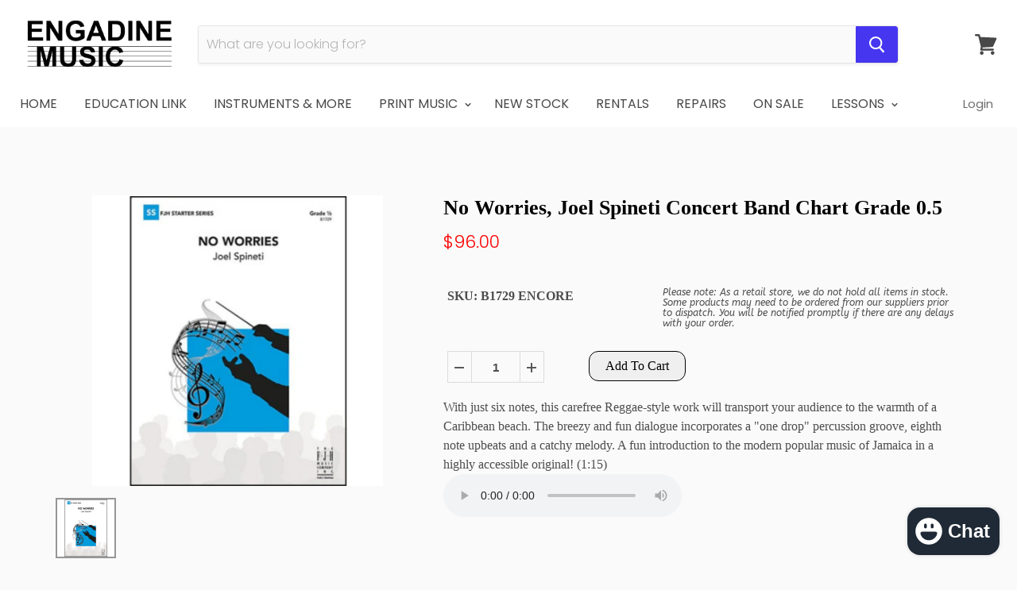

--- FILE ---
content_type: text/html; charset=utf-8
request_url: https://engadinemusic.com.au/products/no-worries-joel-spineti-concert-band-chart-grade-0-5
body_size: 42352
content:
<!doctype html>
<!--[if IE]><html class="no-js no-touch ie9" lang="en"><![endif]-->
<!--[if !IE]><!--><html class="no-js no-touch" lang="en"><!--<![endif]-->
  <head>
  <!-- Google tag (gtag.js) -->
<script async src="https://www.googletagmanager.com/gtag/js?id=Tag_ID"></script>
<script>
 window.dataLayer = window.dataLayer || [];
 function gtag(){dataLayer.push(arguments);}
 gtag('js', new Date());
 gtag('config', 'Tag_ID');
</script>
    <meta name="google-site-verification" content="c-CKAso9RAsO6fw8g9rMwZwZZtElPAytkHRDu2aE0KQ" />
    <meta charset="utf-8">
    <meta http-equiv="x-ua-compatible" content="IE=edge">
<meta name="google-site-verification" content="p2uAzF0DgxAzoVF7W8ygag2DXc7JtznRA3ofbp7YDPY" />
    <!-- Global site tag (gtag.js) - Google Ads: 370850247 -->
<script async src="https://www.googletagmanager.com/gtag/js?id=AW-370850247"></script>
<script>
  window.dataLayer = window.dataLayer || [];
  function gtag(){dataLayer.push(arguments);}
  gtag('js', new Date());

  gtag('config', 'AW-370850247');
</script>

<script>
  gtag('config', 'AW-370850247/69KICIHE3JQCEMfz6rAB', {
    'phone_conversion_number': '(02) 9520 3044'
  });
</script>
    <title>No Worries, Joel Spineti Concert Band Chart Grade 0.5 — Engadine Music</title>

    
      <meta name="description" content="With just six notes, this carefree Reggae-style work will transport your audience to the warmth of a Caribbean beach. The breezy and fun dialogue incorporates a &quot;one drop&quot; percussion groove, eighth note upbeats and a catchy melody. A fun introduction to the modern popular music of Jamaica in a highly accessible origina">
    

    
  <link rel="shortcut icon" href="//engadinemusic.com.au/cdn/shop/files/EMEC_ICON_672e7dcf-b493-41c6-a9ad-af322d722779_32x32.png?v=1693893677" type="image/png">


    <link rel="canonical" href="https://engadinemusic.com.au/products/no-worries-joel-spineti-concert-band-chart-grade-0-5">
    <meta name="viewport" content="width=device-width">

    
    















<meta property="og:site_name" content="Engadine Music">
<meta property="og:url" content="https://engadinemusic.com.au/products/no-worries-joel-spineti-concert-band-chart-grade-0-5">
<meta property="og:title" content="No Worries, Joel Spineti Concert Band Chart Grade 0.5">
<meta property="og:type" content="website">
<meta property="og:description" content="With just six notes, this carefree Reggae-style work will transport your audience to the warmth of a Caribbean beach. The breezy and fun dialogue incorporates a &quot;one drop&quot; percussion groove, eighth note upbeats and a catchy melody. A fun introduction to the modern popular music of Jamaica in a highly accessible origina">




    
    
    

    
    
    <meta
      property="og:image"
      content="https://engadinemusic.com.au/cdn/shop/files/No-Worries-Joel-Spineti-Concert-Band-Chart-Grade-0_5-Concert-Band-Chart-Encore_1200x1200.png?v=1767761141"
    />
    <meta
      property="og:image:secure_url"
      content="https://engadinemusic.com.au/cdn/shop/files/No-Worries-Joel-Spineti-Concert-Band-Chart-Grade-0_5-Concert-Band-Chart-Encore_1200x1200.png?v=1767761141"
    />
    <meta property="og:image:width" content="1200" />
    <meta property="og:image:height" content="1200" />
    <meta property="og:image:alt" content="No Worries, Joel Spineti Concert Band Chart Grade 0.5-Concert Band Chart-FJH Music Company-Engadine Music" />
  
















<meta name="twitter:title" content="No Worries, Joel Spineti Concert Band Chart Grade 0.5">
<meta name="twitter:description" content="With just six notes, this carefree Reggae-style work will transport your audience to the warmth of a Caribbean beach. The breezy and fun dialogue incorporates a &quot;one drop&quot; percussion groove, eighth note upbeats and a catchy melody. A fun introduction to the modern popular music of Jamaica in a highly accessible origina">


    
    
    
      
      
      <meta name="twitter:card" content="summary">
    
    
    <meta
      property="twitter:image"
      content="https://engadinemusic.com.au/cdn/shop/files/No-Worries-Joel-Spineti-Concert-Band-Chart-Grade-0_5-Concert-Band-Chart-Encore_1200x1200_crop_center.png?v=1767761141"
    />
    <meta property="twitter:image:width" content="1200" />
    <meta property="twitter:image:height" content="1200" />
    <meta property="twitter:image:alt" content="No Worries, Joel Spineti Concert Band Chart Grade 0.5-Concert Band Chart-FJH Music Company-Engadine Music" />
  



    
  
 <script>window.performance && window.performance.mark && window.performance.mark('shopify.content_for_header.start');</script><meta name="facebook-domain-verification" content="7i0snodkpnlesych8o9j9p2xzlfq0l">
<meta name="facebook-domain-verification" content="iqx1xjc3v0arm7yc9h4n7mjx8ik9zs">
<meta id="shopify-digital-wallet" name="shopify-digital-wallet" content="/15316131/digital_wallets/dialog">
<meta name="shopify-checkout-api-token" content="d98741423e3e8e32b7c1023ff2b5f74b">
<meta id="in-context-paypal-metadata" data-shop-id="15316131" data-venmo-supported="false" data-environment="production" data-locale="en_US" data-paypal-v4="true" data-currency="AUD">
<link rel="alternate" type="application/json+oembed" href="https://engadinemusic.com.au/products/no-worries-joel-spineti-concert-band-chart-grade-0-5.oembed">
<script async="async" src="/checkouts/internal/preloads.js?locale=en-AU"></script>
<link rel="preconnect" href="https://shop.app" crossorigin="anonymous">
<script async="async" src="https://shop.app/checkouts/internal/preloads.js?locale=en-AU&shop_id=15316131" crossorigin="anonymous"></script>
<script id="apple-pay-shop-capabilities" type="application/json">{"shopId":15316131,"countryCode":"AU","currencyCode":"AUD","merchantCapabilities":["supports3DS"],"merchantId":"gid:\/\/shopify\/Shop\/15316131","merchantName":"Engadine Music","requiredBillingContactFields":["postalAddress","email","phone"],"requiredShippingContactFields":["postalAddress","email","phone"],"shippingType":"shipping","supportedNetworks":["visa","masterCard","amex","jcb"],"total":{"type":"pending","label":"Engadine Music","amount":"1.00"},"shopifyPaymentsEnabled":true,"supportsSubscriptions":true}</script>
<script id="shopify-features" type="application/json">{"accessToken":"d98741423e3e8e32b7c1023ff2b5f74b","betas":["rich-media-storefront-analytics"],"domain":"engadinemusic.com.au","predictiveSearch":true,"shopId":15316131,"locale":"en"}</script>
<script>var Shopify = Shopify || {};
Shopify.shop = "engadinemusic.myshopify.com";
Shopify.locale = "en";
Shopify.currency = {"active":"AUD","rate":"1.0"};
Shopify.country = "AU";
Shopify.theme = {"name":"empire-v4-Live","id":15922593828,"schema_name":"Empire","schema_version":"4.2.3","theme_store_id":null,"role":"main"};
Shopify.theme.handle = "null";
Shopify.theme.style = {"id":null,"handle":null};
Shopify.cdnHost = "engadinemusic.com.au/cdn";
Shopify.routes = Shopify.routes || {};
Shopify.routes.root = "/";</script>
<script type="module">!function(o){(o.Shopify=o.Shopify||{}).modules=!0}(window);</script>
<script>!function(o){function n(){var o=[];function n(){o.push(Array.prototype.slice.apply(arguments))}return n.q=o,n}var t=o.Shopify=o.Shopify||{};t.loadFeatures=n(),t.autoloadFeatures=n()}(window);</script>
<script>
  window.ShopifyPay = window.ShopifyPay || {};
  window.ShopifyPay.apiHost = "shop.app\/pay";
  window.ShopifyPay.redirectState = null;
</script>
<script id="shop-js-analytics" type="application/json">{"pageType":"product"}</script>
<script defer="defer" async type="module" src="//engadinemusic.com.au/cdn/shopifycloud/shop-js/modules/v2/client.init-shop-cart-sync_BT-GjEfc.en.esm.js"></script>
<script defer="defer" async type="module" src="//engadinemusic.com.au/cdn/shopifycloud/shop-js/modules/v2/chunk.common_D58fp_Oc.esm.js"></script>
<script defer="defer" async type="module" src="//engadinemusic.com.au/cdn/shopifycloud/shop-js/modules/v2/chunk.modal_xMitdFEc.esm.js"></script>
<script type="module">
  await import("//engadinemusic.com.au/cdn/shopifycloud/shop-js/modules/v2/client.init-shop-cart-sync_BT-GjEfc.en.esm.js");
await import("//engadinemusic.com.au/cdn/shopifycloud/shop-js/modules/v2/chunk.common_D58fp_Oc.esm.js");
await import("//engadinemusic.com.au/cdn/shopifycloud/shop-js/modules/v2/chunk.modal_xMitdFEc.esm.js");

  window.Shopify.SignInWithShop?.initShopCartSync?.({"fedCMEnabled":true,"windoidEnabled":true});

</script>
<script>
  window.Shopify = window.Shopify || {};
  if (!window.Shopify.featureAssets) window.Shopify.featureAssets = {};
  window.Shopify.featureAssets['shop-js'] = {"shop-cart-sync":["modules/v2/client.shop-cart-sync_DZOKe7Ll.en.esm.js","modules/v2/chunk.common_D58fp_Oc.esm.js","modules/v2/chunk.modal_xMitdFEc.esm.js"],"init-fed-cm":["modules/v2/client.init-fed-cm_B6oLuCjv.en.esm.js","modules/v2/chunk.common_D58fp_Oc.esm.js","modules/v2/chunk.modal_xMitdFEc.esm.js"],"shop-cash-offers":["modules/v2/client.shop-cash-offers_D2sdYoxE.en.esm.js","modules/v2/chunk.common_D58fp_Oc.esm.js","modules/v2/chunk.modal_xMitdFEc.esm.js"],"shop-login-button":["modules/v2/client.shop-login-button_QeVjl5Y3.en.esm.js","modules/v2/chunk.common_D58fp_Oc.esm.js","modules/v2/chunk.modal_xMitdFEc.esm.js"],"pay-button":["modules/v2/client.pay-button_DXTOsIq6.en.esm.js","modules/v2/chunk.common_D58fp_Oc.esm.js","modules/v2/chunk.modal_xMitdFEc.esm.js"],"shop-button":["modules/v2/client.shop-button_DQZHx9pm.en.esm.js","modules/v2/chunk.common_D58fp_Oc.esm.js","modules/v2/chunk.modal_xMitdFEc.esm.js"],"avatar":["modules/v2/client.avatar_BTnouDA3.en.esm.js"],"init-windoid":["modules/v2/client.init-windoid_CR1B-cfM.en.esm.js","modules/v2/chunk.common_D58fp_Oc.esm.js","modules/v2/chunk.modal_xMitdFEc.esm.js"],"init-shop-for-new-customer-accounts":["modules/v2/client.init-shop-for-new-customer-accounts_C_vY_xzh.en.esm.js","modules/v2/client.shop-login-button_QeVjl5Y3.en.esm.js","modules/v2/chunk.common_D58fp_Oc.esm.js","modules/v2/chunk.modal_xMitdFEc.esm.js"],"init-shop-email-lookup-coordinator":["modules/v2/client.init-shop-email-lookup-coordinator_BI7n9ZSv.en.esm.js","modules/v2/chunk.common_D58fp_Oc.esm.js","modules/v2/chunk.modal_xMitdFEc.esm.js"],"init-shop-cart-sync":["modules/v2/client.init-shop-cart-sync_BT-GjEfc.en.esm.js","modules/v2/chunk.common_D58fp_Oc.esm.js","modules/v2/chunk.modal_xMitdFEc.esm.js"],"shop-toast-manager":["modules/v2/client.shop-toast-manager_DiYdP3xc.en.esm.js","modules/v2/chunk.common_D58fp_Oc.esm.js","modules/v2/chunk.modal_xMitdFEc.esm.js"],"init-customer-accounts":["modules/v2/client.init-customer-accounts_D9ZNqS-Q.en.esm.js","modules/v2/client.shop-login-button_QeVjl5Y3.en.esm.js","modules/v2/chunk.common_D58fp_Oc.esm.js","modules/v2/chunk.modal_xMitdFEc.esm.js"],"init-customer-accounts-sign-up":["modules/v2/client.init-customer-accounts-sign-up_iGw4briv.en.esm.js","modules/v2/client.shop-login-button_QeVjl5Y3.en.esm.js","modules/v2/chunk.common_D58fp_Oc.esm.js","modules/v2/chunk.modal_xMitdFEc.esm.js"],"shop-follow-button":["modules/v2/client.shop-follow-button_CqMgW2wH.en.esm.js","modules/v2/chunk.common_D58fp_Oc.esm.js","modules/v2/chunk.modal_xMitdFEc.esm.js"],"checkout-modal":["modules/v2/client.checkout-modal_xHeaAweL.en.esm.js","modules/v2/chunk.common_D58fp_Oc.esm.js","modules/v2/chunk.modal_xMitdFEc.esm.js"],"shop-login":["modules/v2/client.shop-login_D91U-Q7h.en.esm.js","modules/v2/chunk.common_D58fp_Oc.esm.js","modules/v2/chunk.modal_xMitdFEc.esm.js"],"lead-capture":["modules/v2/client.lead-capture_BJmE1dJe.en.esm.js","modules/v2/chunk.common_D58fp_Oc.esm.js","modules/v2/chunk.modal_xMitdFEc.esm.js"],"payment-terms":["modules/v2/client.payment-terms_Ci9AEqFq.en.esm.js","modules/v2/chunk.common_D58fp_Oc.esm.js","modules/v2/chunk.modal_xMitdFEc.esm.js"]};
</script>
<script>(function() {
  var isLoaded = false;
  function asyncLoad() {
    if (isLoaded) return;
    isLoaded = true;
    var urls = ["https:\/\/accessories.w3apps.co\/js\/accessories.js?shop=engadinemusic.myshopify.com","https:\/\/formbuilder.hulkapps.com\/skeletopapp.js?shop=engadinemusic.myshopify.com","https:\/\/widgetic.com\/sdk\/sdk.js?shop=engadinemusic.myshopify.com","https:\/\/tacc.saio.io\/checkbox_scripts?shop=engadinemusic.myshopify.com","\/\/www.powr.io\/powr.js?powr-token=engadinemusic.myshopify.com\u0026external-type=shopify\u0026shop=engadinemusic.myshopify.com","https:\/\/chimpstatic.com\/mcjs-connected\/js\/users\/0306acb6ec5605df8840d9d44\/6c9cb4a8f396dc997e734a7f6.js?shop=engadinemusic.myshopify.com","https:\/\/mpop.pxucdn.com\/apps.pixelunion.net\/scripts\/js\/countdown\/bundle.min.js?shop=engadinemusic.myshopify.com","https:\/\/app.easyquote.pw\/easyquote.js?url=https:\/\/app.easyquote.pw\u0026shop=engadinemusic.myshopify.com","\/\/cdn.wishpond.net\/connect.js?merchantId=1508632\u0026writeKey=8446007f8810\u0026shop=engadinemusic.myshopify.com","https:\/\/tabs.tkdigital.dev\/scripts\/ne_smart_tabs_52334fcb2859bc3ae56e52e43d1708c4.js?shop=engadinemusic.myshopify.com","https:\/\/s3.amazonaws.com\/pixelpop\/usercontent\/scripts\/d8458611-bd79-481e-aa0a-358a5a3be839\/pixelpop.js?shop=engadinemusic.myshopify.com"];
    for (var i = 0; i < urls.length; i++) {
      var s = document.createElement('script');
      s.type = 'text/javascript';
      s.async = true;
      s.src = urls[i];
      var x = document.getElementsByTagName('script')[0];
      x.parentNode.insertBefore(s, x);
    }
  };
  if(window.attachEvent) {
    window.attachEvent('onload', asyncLoad);
  } else {
    window.addEventListener('load', asyncLoad, false);
  }
})();</script>
<script id="__st">var __st={"a":15316131,"offset":39600,"reqid":"4cd0780f-fc07-4bdc-8f71-758a9adb1b5b-1769428134","pageurl":"engadinemusic.com.au\/products\/no-worries-joel-spineti-concert-band-chart-grade-0-5","u":"76766bb6c379","p":"product","rtyp":"product","rid":858070614052};</script>
<script>window.ShopifyPaypalV4VisibilityTracking = true;</script>
<script id="captcha-bootstrap">!function(){'use strict';const t='contact',e='account',n='new_comment',o=[[t,t],['blogs',n],['comments',n],[t,'customer']],c=[[e,'customer_login'],[e,'guest_login'],[e,'recover_customer_password'],[e,'create_customer']],r=t=>t.map((([t,e])=>`form[action*='/${t}']:not([data-nocaptcha='true']) input[name='form_type'][value='${e}']`)).join(','),a=t=>()=>t?[...document.querySelectorAll(t)].map((t=>t.form)):[];function s(){const t=[...o],e=r(t);return a(e)}const i='password',u='form_key',d=['recaptcha-v3-token','g-recaptcha-response','h-captcha-response',i],f=()=>{try{return window.sessionStorage}catch{return}},m='__shopify_v',_=t=>t.elements[u];function p(t,e,n=!1){try{const o=window.sessionStorage,c=JSON.parse(o.getItem(e)),{data:r}=function(t){const{data:e,action:n}=t;return t[m]||n?{data:e,action:n}:{data:t,action:n}}(c);for(const[e,n]of Object.entries(r))t.elements[e]&&(t.elements[e].value=n);n&&o.removeItem(e)}catch(o){console.error('form repopulation failed',{error:o})}}const l='form_type',E='cptcha';function T(t){t.dataset[E]=!0}const w=window,h=w.document,L='Shopify',v='ce_forms',y='captcha';let A=!1;((t,e)=>{const n=(g='f06e6c50-85a8-45c8-87d0-21a2b65856fe',I='https://cdn.shopify.com/shopifycloud/storefront-forms-hcaptcha/ce_storefront_forms_captcha_hcaptcha.v1.5.2.iife.js',D={infoText:'Protected by hCaptcha',privacyText:'Privacy',termsText:'Terms'},(t,e,n)=>{const o=w[L][v],c=o.bindForm;if(c)return c(t,g,e,D).then(n);var r;o.q.push([[t,g,e,D],n]),r=I,A||(h.body.append(Object.assign(h.createElement('script'),{id:'captcha-provider',async:!0,src:r})),A=!0)});var g,I,D;w[L]=w[L]||{},w[L][v]=w[L][v]||{},w[L][v].q=[],w[L][y]=w[L][y]||{},w[L][y].protect=function(t,e){n(t,void 0,e),T(t)},Object.freeze(w[L][y]),function(t,e,n,w,h,L){const[v,y,A,g]=function(t,e,n){const i=e?o:[],u=t?c:[],d=[...i,...u],f=r(d),m=r(i),_=r(d.filter((([t,e])=>n.includes(e))));return[a(f),a(m),a(_),s()]}(w,h,L),I=t=>{const e=t.target;return e instanceof HTMLFormElement?e:e&&e.form},D=t=>v().includes(t);t.addEventListener('submit',(t=>{const e=I(t);if(!e)return;const n=D(e)&&!e.dataset.hcaptchaBound&&!e.dataset.recaptchaBound,o=_(e),c=g().includes(e)&&(!o||!o.value);(n||c)&&t.preventDefault(),c&&!n&&(function(t){try{if(!f())return;!function(t){const e=f();if(!e)return;const n=_(t);if(!n)return;const o=n.value;o&&e.removeItem(o)}(t);const e=Array.from(Array(32),(()=>Math.random().toString(36)[2])).join('');!function(t,e){_(t)||t.append(Object.assign(document.createElement('input'),{type:'hidden',name:u})),t.elements[u].value=e}(t,e),function(t,e){const n=f();if(!n)return;const o=[...t.querySelectorAll(`input[type='${i}']`)].map((({name:t})=>t)),c=[...d,...o],r={};for(const[a,s]of new FormData(t).entries())c.includes(a)||(r[a]=s);n.setItem(e,JSON.stringify({[m]:1,action:t.action,data:r}))}(t,e)}catch(e){console.error('failed to persist form',e)}}(e),e.submit())}));const S=(t,e)=>{t&&!t.dataset[E]&&(n(t,e.some((e=>e===t))),T(t))};for(const o of['focusin','change'])t.addEventListener(o,(t=>{const e=I(t);D(e)&&S(e,y())}));const B=e.get('form_key'),M=e.get(l),P=B&&M;t.addEventListener('DOMContentLoaded',(()=>{const t=y();if(P)for(const e of t)e.elements[l].value===M&&p(e,B);[...new Set([...A(),...v().filter((t=>'true'===t.dataset.shopifyCaptcha))])].forEach((e=>S(e,t)))}))}(h,new URLSearchParams(w.location.search),n,t,e,['guest_login'])})(!0,!0)}();</script>
<script integrity="sha256-4kQ18oKyAcykRKYeNunJcIwy7WH5gtpwJnB7kiuLZ1E=" data-source-attribution="shopify.loadfeatures" defer="defer" src="//engadinemusic.com.au/cdn/shopifycloud/storefront/assets/storefront/load_feature-a0a9edcb.js" crossorigin="anonymous"></script>
<script crossorigin="anonymous" defer="defer" src="//engadinemusic.com.au/cdn/shopifycloud/storefront/assets/shopify_pay/storefront-65b4c6d7.js?v=20250812"></script>
<script data-source-attribution="shopify.dynamic_checkout.dynamic.init">var Shopify=Shopify||{};Shopify.PaymentButton=Shopify.PaymentButton||{isStorefrontPortableWallets:!0,init:function(){window.Shopify.PaymentButton.init=function(){};var t=document.createElement("script");t.src="https://engadinemusic.com.au/cdn/shopifycloud/portable-wallets/latest/portable-wallets.en.js",t.type="module",document.head.appendChild(t)}};
</script>
<script data-source-attribution="shopify.dynamic_checkout.buyer_consent">
  function portableWalletsHideBuyerConsent(e){var t=document.getElementById("shopify-buyer-consent"),n=document.getElementById("shopify-subscription-policy-button");t&&n&&(t.classList.add("hidden"),t.setAttribute("aria-hidden","true"),n.removeEventListener("click",e))}function portableWalletsShowBuyerConsent(e){var t=document.getElementById("shopify-buyer-consent"),n=document.getElementById("shopify-subscription-policy-button");t&&n&&(t.classList.remove("hidden"),t.removeAttribute("aria-hidden"),n.addEventListener("click",e))}window.Shopify?.PaymentButton&&(window.Shopify.PaymentButton.hideBuyerConsent=portableWalletsHideBuyerConsent,window.Shopify.PaymentButton.showBuyerConsent=portableWalletsShowBuyerConsent);
</script>
<script data-source-attribution="shopify.dynamic_checkout.cart.bootstrap">document.addEventListener("DOMContentLoaded",(function(){function t(){return document.querySelector("shopify-accelerated-checkout-cart, shopify-accelerated-checkout")}if(t())Shopify.PaymentButton.init();else{new MutationObserver((function(e,n){t()&&(Shopify.PaymentButton.init(),n.disconnect())})).observe(document.body,{childList:!0,subtree:!0})}}));
</script>
<link id="shopify-accelerated-checkout-styles" rel="stylesheet" media="screen" href="https://engadinemusic.com.au/cdn/shopifycloud/portable-wallets/latest/accelerated-checkout-backwards-compat.css" crossorigin="anonymous">
<style id="shopify-accelerated-checkout-cart">
        #shopify-buyer-consent {
  margin-top: 1em;
  display: inline-block;
  width: 100%;
}

#shopify-buyer-consent.hidden {
  display: none;
}

#shopify-subscription-policy-button {
  background: none;
  border: none;
  padding: 0;
  text-decoration: underline;
  font-size: inherit;
  cursor: pointer;
}

#shopify-subscription-policy-button::before {
  box-shadow: none;
}

      </style>

<script>window.performance && window.performance.mark && window.performance.mark('shopify.content_for_header.end');</script>

    <script>
      document.documentElement.className=document.documentElement.className.replace(/\bno-js\b/,'js');
      if(window.Shopify&&window.Shopify.designMode)document.documentElement.className+=' in-theme-editor';
      if(('ontouchstart' in window)||window.DocumentTouch&&document instanceof DocumentTouch)document.documentElement.className=document.documentElement.className.replace(/\bno-touch\b/,'has-touch');
    </script>

    <link href="//engadinemusic.com.au/cdn/shop/t/6/assets/theme.scss.css?v=144794201939124051331762402116" rel="stylesheet" type="text/css" media="all" />
  
        
        <!-- candyrack-script -->
        <script src="//engadinemusic.com.au/cdn/shop/t/6/assets/candyrack-config.js?v=128743589354287189111648776433" type="text/javascript"></script>
        <!-- / candyrack-script -->
        
        <!--Gem_Page_Header_Script-->
    


<!--End_Gem_Page_Header_Script-->



    

    
  
<!-- BEGIN app block: shopify://apps/buddha-mega-menu-navigation/blocks/megamenu/dbb4ce56-bf86-4830-9b3d-16efbef51c6f -->
<script>
        var productImageAndPrice = [],
            collectionImages = [],
            articleImages = [],
            mmLivIcons = false,
            mmFlipClock = false,
            mmFixesUseJquery = false,
            mmNumMMI = 8,
            mmSchemaTranslation = {},
            mmMenuStrings =  [] ,
            mmShopLocale = "en",
            mmShopLocaleCollectionsRoute = "/collections",
            mmSchemaDesignJSON = [{"action":"design","setting":"font_family","value":"Default"},{"action":"design","setting":"tree_sub_direction","value":"set_tree_auto"},{"action":"design","setting":"button_background_hover_color","value":"#0d8781"},{"action":"design","setting":"link_hover_color","value":"#0da19a"},{"action":"design","setting":"button_background_color","value":"#0da19a"},{"action":"design","setting":"link_color","value":"#4e4e4e"},{"action":"design","setting":"background_hover_color","value":"#f9f9f9"},{"action":"design","setting":"background_color","value":"#ffffff"},{"action":"design","setting":"button_text_hover_color","value":"#ffffff"},{"action":"design","setting":"button_text_color","value":"#ffffff"},{"action":"design","setting":"font_size","value":"13px"},{"action":"design","setting":"text_color","value":"#222222"},{"action":"design","setting":"vertical_text_color","value":"#4e4e4e"},{"action":"design","setting":"vertical_link_color","value":"#4e4e4e"},{"action":"design","setting":"vertical_link_hover_color","value":"#0da19a"},{"action":"design","setting":"vertical_font_size","value":"13px"}],
            mmDomChangeSkipUl = "",
            buddhaMegaMenuShop = "engadinemusic.myshopify.com",
            mmWireframeCompression = "0",
            mmExtensionAssetUrl = "https://cdn.shopify.com/extensions/019abe06-4a3f-7763-88da-170e1b54169b/mega-menu-151/assets/";var bestSellersHTML = '';var newestProductsHTML = '';/* get link lists api */
        var linkLists={"main-menu" : {"title":"Main menu", "items":["/","/pages/education_link","/pages/make-music","/collections/print","/collections/new-products-re-stocked","/pages/rent-plus","/pages/instrument-repairs-servicing","/collections/on-sale-now","/pages/private-musical-instrument-and-singing-lessons",]},"footer" : {"title":"Footer menu", "items":["/pages/opening-hours","/pages/christmas-freight-cut-offs","/pages/contact-us","/search","/pages/payment-options","/pages/shipping-warranty-price-matching","/pages/returns","/pages/privacy-policy","/pages/about-us","/policies/terms-of-service","/policies/refund-policy",]},"guitar" : {"title":"Guitar", "items":["/collections/acoustic-guitar","/collections/guitar-amplifiers","/collections/banjo","/collections/bass-guitar","/collections/electric-guitar","/collections/guitar-accessories","/collections/guitar-effects","/collections/mandolin","/collections/ukulele",]},"drums" : {"title":"Drums", "items":["/collections/acoustic-kits","/collections/drum-accessories","/collections/electronic-kits","/collections/hardware","/collections/percussion",]},"brass-and-wind" : {"title":"Brass and Wind", "items":["/collections/brass-and-wind-accessories","/collections/flute","/collections/clarinet","/collections/saxophone","/collections/trumpet","/collections/trombone","/collections/harmonica","/collections/other-brass","/collections/other-woodwind","/collections/brass-and-wind",]},"keyboard" : {"title":"Keyboard", "items":["/collections/digital-piano","/collections/keyboard-accessories","/collections/keyboard-amplifiers",]},"software-and-recording" : {"title":"Software and Recording", "items":["/collections/audio-interface","/collections/avid","/collections/headphones","/collections/other-software","/collections/steinberg","/collections/studio-accessories","/collections/studio-microphones","/collections/studio-monitors","/collections/studio-stands",]},"live-sound" : {"title":"Live Sound", "items":["/collections/leads","/collections/performance-microphones","/collections/mixing-desks","/collections/phone-and-tablet-holders","/collections/speakers","/collections/stands",]},"accessories" : {"title":"Accessories", "items":["/collections/metronomes-and-tuners","/collections/music-stands","/collections/reeds",]},"print" : {"title":"Print", "items":["/collections/brass","/collections/choral","/collections/classroom","/collections/ensemble","/collections/guitar-folk","/collections/jazz","/collections/manuscript","/collections/music-folders","/collections/percussion-music","/collections/piano-keyboard-1","/collections/strings-music","/collections/textbooks","/collections/theory-2","/collections/vocal","/collections/woodwind",]},"string-instruments" : {"title":"String Instruments", "items":["/collections/acoustic-bass","/collections/cello","/collections/string-instrument-accessories","/collections/viola","/collections/violin",]},"education" : {"title":"Education", "items":["/collections/classroom-brass-wind","/collections/classroom-accessories","/collections/classroom-guitars","/collections/classroom-keyboards","/collections/classroom-percussion","/collections/print-and-text","/collections/classroom-string-instruments-1","/collections/classroom-recorders","/collections/classroom-technology","/collections/wenger-music-stands",]},"bandtime" : {"title":"BandTime", "items":["/pages/band-program","/pages/bandtime-forms","/pages/bandcamp","/pages/bandtastic","/pages/bandtime-shop",]},"print-and-text" : {"title":"Print And Text", "items":["/collections/band-method","/pages/band_charts","/collections/concert-band","/collections/flex-band","/collections/full-orchestra","/collections/music-folders","/collections/stage-band","/collections/string-orchestra-1","/collections/text",]},"technology" : {"title":"technology", "items":["/pages/music-education-software",]},"brass" : {"title":"Brass", "items":["/collections/brass-exam-books","/collections/brass-methods","/collections/brass-repertoire",]},"classroom" : {"title":"Classroom", "items":["/collections/classroom-ensembles","/collections/classroom-resources-1","/collections/games-activities-1","/collections/kodaly-1","/collections/musicals-1","/collections/orff-1",]},"ensemble" : {"title":"Ensemble", "items":["/collections/concert-band","/collections/stage-band","/collections/band-method","/collections/flex-band","/collections/string-orchestra-1","/collections/jazz-ensemble-1","/collections/rock-band-1",]},"guitar-folk" : {"title":"Guitar &amp; Folk", "items":["/collections/chords-scales-1","/collections/guitar-exam-books","/collections/guitar-folk-ensembles","/collections/guitar-folk-methods","/collections/guitar-folk-repertoire",]},"jazz" : {"title":"Jazz", "items":["/collections/jazz-instruction-1","/collections/jazz-play-along-1",]},"percussion" : {"title":"Percussion Music", "items":["/collections/percussion-ensembles","/collections/percussion-exam-books","/collections/percussion-methods","/collections/percussion-repertoire",]},"reference" : {"title":"Reference", "items":["/collections/audio-technology-1","/collections/music-teaching-1",]},"songbooks" : {"title":"Songbooks", "items":["/collections/artist-folios-1","/collections/compilations-1","/collections/single-sheets","/collections/stage-screen-songbooks",]},"piano-keyboard" : {"title":"Piano &amp; Keyboard", "items":["/collections/piano-keyboard-exam-books","/collections/piano-keyboard-instructional","/collections/piano-keyboard-repertoire",]},"strings" : {"title":"Strings", "items":["/collections/string-ensembles","/collections/strings-exam-books","/collections/strings-method","/collections/strings-repertoire",]},"theory" : {"title":"Theory", "items":["/collections/aural","/collections/musicianship","/collections/music-theory",]},"vocal" : {"title":"Vocal", "items":["/collections/vocal-exam-books","/collections/vocal-methods","/collections/vocal-repertoire",]},"woodwind" : {"title":"Woodwind", "items":["/collections/woodwind-ensembles","/collections/woodwind-exam-books","/collections/woodwind-methods","/collections/woodwind-repertoire",]},"classroom-brass-wind" : {"title":"Brass &amp; Wind", "items":["/collections/clarinet","/collections/flute","/collections/saxophone","/collections/trumpet","/collections/trombone","/collections/other-brass","/collections/other-woodwind","/collections/brass-and-wind-accessories","/collections/harmonica","/collections/classroom-recorders",]},"giftware" : {"title":"Giftware", "items":["/collections/giftware-accessories","/collections/christmas","/collections/clothing-bags","/collections/figurines","/collections/homeware","/collections/stationery",]},"guitar-effects" : {"title":"Guitar Effects", "items":["/collections/acoustic-guitar-effects","/collections/bass-effects","/collections/compressors","/collections/delay-reverb","/collections/modulation","/collections/multi-fx","/collections/overdrive-distortion","/collections/pedal-boards","/collections/wah-pedals",]},"guitar-accessories" : {"title":"Guitar Accessories", "items":["/collections/capos","/collections/guitar-stands","/collections/guitar-strings","/collections/picks",]},"saxophone" : {"title":"Saxophone", "items":["/collections/alto-saxophone","/collections/tenor-saxophones",]},"brass-wind-accessories" : {"title":"Brass &amp; Wind Accessories", "items":["/collections/brass-mouthpieces","/collections/reeds","/collections/woodwind-mouthpieces",]},"amplifiers" : {"title":"Amplifiers", "items":["/collections/acoustic-guitar-amplifiers","/collections/bass-guitar-amplifiers","/collections/electric-guitar-amplifiers",]},"acoustic-guitar" : {"title":"Acoustic Guitar", "items":["/collections/bryden","/collections/cole-clark-guitars","/collections/redding","/collections/valencia","/collections/yamaha-acoustic","/collections/yamaha-classical",]},"electric-guitar" : {"title":"Electric Guitar", "items":["/collections/yamaha-pacifica","/collections/yamaha-revstar-electric-guitars",]},"other-brass" : {"title":"Other Brass", "items":["https://engadinemusic.com.au/collections/baritone","/collections/cornet","/collections/euphonium","/collections/tuba","https://engadinemusic.com.au/collections/bandtime-french-horn",]},"bass" : {"title":"Bass Guitars", "items":["/collections/acoustic-bass",]},"percussion-instruments" : {"title":"Percussion Instruments", "items":["/collections/tuned-percussion",]},"other-woodwind" : {"title":"Other Woodwind", "items":["/collections/double-reed",]},"bandfest" : {"title":"BandFest", "items":["https://engadinemusic.com.au/pages/bandfest-2019-information",]},"info" : {"title":"Info", "items":["/pages/opening-hours","/pages/contact-us","https://engadinemusic.com.au/search","/pages/payment-options","/pages/shipping-warranty-price-matching","/pages/scam-warning","/pages/privacy-policy","/pages/about-us","/pages/contact-us","/pages/contact-us",]},"other-services" : {"title":"Other", "items":["/pages/instrument-repairs-servicing","/pages/rent-plus","/pages/zip-own-it-now-pay-later","/pages/afterpay",]},"shop" : {"title":"Shop", "items":["/collections/accessories","/pages/brass-and-woodwind-instruments","/pages/drums","/collections/giftware","/pages/guitar","/pages/keyboard","/pages/live-sound","/collections/print","/pages/software-and-recording","/pages/string-instruments",]},"info-1" : {"title":"Info", "items":["/pages/about-us","/pages/opening-hours","/pages/christmas-freight-cut-offs","/pages/contact-us","/pages/payment-options","/pages/shipping-warranty-price-matching","/pages/scam-warning","/pages/privacy-policy","/pages/returns",]},"clearance" : {"title":"Clearance", "items":["/collections/clearance","/collections/clearance-wind","/collections/clearance-guitars","/collections/clearance-drums","/collections/clearance-mics-more","/collections/clearance-keys","/collections/clearance-other-inst","/collections/clearance-print","/collections/clearance-text-discs",]},"music-education-catalogue" : {"title":"Education Link", "items":["/pages/education_link","/collections/edlink-percussion","/collections/edlink-keys","/collections/edlink-classroom-textbooks-instruments","/collections/edlink-strings","/collections/edlink-wind-instruments","/collections/edlink-guitars","/collections/edlink-drumkits-hardware","/collections/edlink-studio-live-sound","/collections/edlink-instrument-cases-storage","/collections/edlink-music-stands-accessories","/collections/edlink-conductors-orchestral","/pages/edlink-method-books",]},"guitar-bass" : {"title":"Guitar &amp; Bass", "items":["/collections/acoustic-guitar","/collections/electric-guitar","/collections/bass-guitar","/collections/guitar-amplifiers","/collections/bass-guitar-amplifiers","/collections/guitar-effects","/collections/guitar-accessories",]},"lessons" : {"title":"Lessons", "items":["https://engadinemusic.com.au/pages/private-musical-instrument-and-singing-lessons","https://engadinemusic.com.au/pages/pricing","/pages/meet-our-teachers","https://engadinemusic.com.au/pages/exam-information",]},"christmas-bonanza" : {"title":"Christmas Bonanza", "items":["/collections/christmas-gift-ideas-for-guitarists","/collections/christmas-gift-ideas-keyboard-piano","/collections/christmas-gift-ideas-for-percussionists","/collections/christmas-gifts-up-to-50","/collections/christmas-gifts-50-100","/collections/christmas-gifts-100-200","/collections/christmas-gifts-200-500","/collections/christmas-gifts-500","/collections/christmas-bonanza",]},"customer-account-main-menu" : {"title":"Customer account main menu", "items":["/","https://shopify.com/15316131/account/orders?locale=en&amp;region_country=AU",]},"2025-nsw-band-reading-day" : {"title":"2025 NSW Band Reading Day", "items":["/collections/2025-reading-day-concert-band-list","/collections/highly-recommended-by-reading-day-2025",]},"studio-19s-schoolsmart-equipment-program" : {"title":"Studio 19&#39;s SchoolSmart Equipment Program", "items":["/pages/schoolsmart_equipment_program",]},"orchestral-strings" : {"title":"Orchestral Strings", "items":["/collections/violin","/collections/viola","/collections/cello",]},"plucked-strings" : {"title":"Plucked Strings", "items":["/collections/ukulele","/collections/banjo","/collections/mandolin",]},"more-wind" : {"title":"More Wind", "items":["/collections/harmonica","/collections/recorders-accessories","/collections/accordions-accessories",]},"on-sale-now" : {"title":"ON SALE NOW! ", "items":["/collections/on-sale-now",]},};/*ENDPARSE*/

        linkLists["force-mega-menu"]={};linkLists["force-mega-menu"].title="Empire Theme - Mega Menu";linkLists["force-mega-menu"].items=[1];

        /* set product prices *//* get the collection images *//* get the article images *//* customer fixes */
        var mmThemeFixesBefore = function(){ if (selectedMenu=="force-mega-menu" && tempMenuObject.u.matches(".site-navigation>.navmenu:first-child,.mobile-nav-content>.navmenu")) { tempMenuObject.forceMenu = true; tempMenuObject.liClasses = "navmenu-item navmenu-basic__item"; tempMenuObject.aClasses = "navmenu-link navmenu-link-depth-1"; tempMenuObject.liItems = tempMenuObject.u.children; } mmAddStyle(" ul > li.buddha-menu-item { z-index: 98 !important; } ul > li.buddha-menu-item:hover { z-index: 99 !important; } ul > li.buddha-menu-item.mega-hover { z-index: 99 !important; } ", "themeScript"); }; 
        

        var mmWireframe = {"html" : "<li class=\"buddha-menu-item\"  ><a data-href=\"/\" href=\"/\" aria-label=\"Home\" data-no-instant=\"\" onclick=\"mmGoToPage(this, event); return false;\"  ><span class=\"mm-title\">Home</span></a></li><li class=\"buddha-menu-item\"  ><a data-href=\"/pages/shop\" href=\"/pages/shop\" aria-label=\"Musical Instruments & Accessories\" data-no-instant=\"\" onclick=\"mmGoToPage(this, event); return false;\"  ><span class=\"mm-title\">Musical Instruments & Accessories</span><i class=\"mm-arrow mm-angle-down\" aria-hidden=\"true\"></i><span class=\"toggle-menu-btn\" style=\"display:none;\" title=\"Toggle menu\" onclick=\"return toggleSubmenu(this)\"><span class=\"mm-arrow-icon\"><span class=\"bar-one\"></span><span class=\"bar-two\"></span></span></span></a><ul class=\"mm-submenu tree  small \"><li data-href=\"/collections/accessories\" href=\"/collections/accessories\" aria-label=\"Accessories\" data-no-instant=\"\" onclick=\"mmGoToPage(this, event); return false;\"  ><a data-href=\"/collections/accessories\" href=\"/collections/accessories\" aria-label=\"Accessories\" data-no-instant=\"\" onclick=\"mmGoToPage(this, event); return false;\"  ><span class=\"mm-title\">Accessories</span><i class=\"mm-arrow mm-angle-down\" aria-hidden=\"true\"></i><span class=\"toggle-menu-btn\" style=\"display:none;\" title=\"Toggle menu\" onclick=\"return toggleSubmenu(this)\"><span class=\"mm-arrow-icon\"><span class=\"bar-one\"></span><span class=\"bar-two\"></span></span></span></a><ul class=\"mm-submenu tree  small mm-last-level\"><li data-href=\"/collections/metronomes-and-tuners\" href=\"/collections/metronomes-and-tuners\" aria-label=\"Metronomes & Tuners\" data-no-instant=\"\" onclick=\"mmGoToPage(this, event); return false;\"  ><a data-href=\"/collections/metronomes-and-tuners\" href=\"/collections/metronomes-and-tuners\" aria-label=\"Metronomes & Tuners\" data-no-instant=\"\" onclick=\"mmGoToPage(this, event); return false;\"  ><span class=\"mm-title\">Metronomes & Tuners</span></a></li><li data-href=\"/collections/music-stands\" href=\"/collections/music-stands\" aria-label=\"Music Stands\" data-no-instant=\"\" onclick=\"mmGoToPage(this, event); return false;\"  ><a data-href=\"/collections/music-stands\" href=\"/collections/music-stands\" aria-label=\"Music Stands\" data-no-instant=\"\" onclick=\"mmGoToPage(this, event); return false;\"  ><span class=\"mm-title\">Music Stands</span></a></li><li data-href=\"/collections/phone-and-tablet-holders\" href=\"/collections/phone-and-tablet-holders\" aria-label=\"Phone & Tablet Holders\" data-no-instant=\"\" onclick=\"mmGoToPage(this, event); return false;\"  ><a data-href=\"/collections/phone-and-tablet-holders\" href=\"/collections/phone-and-tablet-holders\" aria-label=\"Phone & Tablet Holders\" data-no-instant=\"\" onclick=\"mmGoToPage(this, event); return false;\"  ><span class=\"mm-title\">Phone & Tablet Holders</span></a></li></ul></li><li data-href=\"/pages/backing-tracks\" href=\"/pages/backing-tracks\" aria-label=\"Backing Tracks\" data-no-instant=\"\" onclick=\"mmGoToPage(this, event); return false;\"  ><a data-href=\"/pages/backing-tracks\" href=\"/pages/backing-tracks\" aria-label=\"Backing Tracks\" data-no-instant=\"\" onclick=\"mmGoToPage(this, event); return false;\"  ><span class=\"mm-title\">Backing Tracks</span></a></li><li data-href=\"/pages/brass-and-woodwind-instruments\" href=\"/pages/brass-and-woodwind-instruments\" aria-label=\"Brass & Wind\" data-no-instant=\"\" onclick=\"mmGoToPage(this, event); return false;\"  ><a data-href=\"/pages/brass-and-woodwind-instruments\" href=\"/pages/brass-and-woodwind-instruments\" aria-label=\"Brass & Wind\" data-no-instant=\"\" onclick=\"mmGoToPage(this, event); return false;\"  ><span class=\"mm-title\">Brass & Wind</span><i class=\"mm-arrow mm-angle-down\" aria-hidden=\"true\"></i><span class=\"toggle-menu-btn\" style=\"display:none;\" title=\"Toggle menu\" onclick=\"return toggleSubmenu(this)\"><span class=\"mm-arrow-icon\"><span class=\"bar-one\"></span><span class=\"bar-two\"></span></span></span></a><ul class=\"mm-submenu tree  small \"><li data-href=\"/collections/brass-and-wind-accessories\" href=\"/collections/brass-and-wind-accessories\" aria-label=\"Brass & Wind Accssories\" data-no-instant=\"\" onclick=\"mmGoToPage(this, event); return false;\"  ><a data-href=\"/collections/brass-and-wind-accessories\" href=\"/collections/brass-and-wind-accessories\" aria-label=\"Brass & Wind Accssories\" data-no-instant=\"\" onclick=\"mmGoToPage(this, event); return false;\"  ><span class=\"mm-title\">Brass & Wind Accssories</span><i class=\"mm-arrow mm-angle-down\" aria-hidden=\"true\"></i><span class=\"toggle-menu-btn\" style=\"display:none;\" title=\"Toggle menu\" onclick=\"return toggleSubmenu(this)\"><span class=\"mm-arrow-icon\"><span class=\"bar-one\"></span><span class=\"bar-two\"></span></span></span></a><ul class=\"mm-submenu tree  small mm-last-level\"><li data-href=\"/collections/brass-mouthpieces\" href=\"/collections/brass-mouthpieces\" aria-label=\"Brass Mouthpieces\" data-no-instant=\"\" onclick=\"mmGoToPage(this, event); return false;\"  ><a data-href=\"/collections/brass-mouthpieces\" href=\"/collections/brass-mouthpieces\" aria-label=\"Brass Mouthpieces\" data-no-instant=\"\" onclick=\"mmGoToPage(this, event); return false;\"  ><span class=\"mm-title\">Brass Mouthpieces</span></a></li><li data-href=\"/collections/instrument-care-kits\" href=\"/collections/instrument-care-kits\" aria-label=\"Care Kits\" data-no-instant=\"\" onclick=\"mmGoToPage(this, event); return false;\"  ><a data-href=\"/collections/instrument-care-kits\" href=\"/collections/instrument-care-kits\" aria-label=\"Care Kits\" data-no-instant=\"\" onclick=\"mmGoToPage(this, event); return false;\"  ><span class=\"mm-title\">Care Kits</span></a></li><li data-href=\"/collections/reeds\" href=\"/collections/reeds\" aria-label=\"Reeds\" data-no-instant=\"\" onclick=\"mmGoToPage(this, event); return false;\"  ><a data-href=\"/collections/reeds\" href=\"/collections/reeds\" aria-label=\"Reeds\" data-no-instant=\"\" onclick=\"mmGoToPage(this, event); return false;\"  ><span class=\"mm-title\">Reeds</span></a></li><li data-href=\"/collections/woodwind-mouthpieces\" href=\"/collections/woodwind-mouthpieces\" aria-label=\"Woodwind Mouthpieces\" data-no-instant=\"\" onclick=\"mmGoToPage(this, event); return false;\"  ><a data-href=\"/collections/woodwind-mouthpieces\" href=\"/collections/woodwind-mouthpieces\" aria-label=\"Woodwind Mouthpieces\" data-no-instant=\"\" onclick=\"mmGoToPage(this, event); return false;\"  ><span class=\"mm-title\">Woodwind Mouthpieces</span></a></li></ul></li><li data-href=\"/collections/clarinet\" href=\"/collections/clarinet\" aria-label=\"Clarinet\" data-no-instant=\"\" onclick=\"mmGoToPage(this, event); return false;\"  ><a data-href=\"/collections/clarinet\" href=\"/collections/clarinet\" aria-label=\"Clarinet\" data-no-instant=\"\" onclick=\"mmGoToPage(this, event); return false;\"  ><span class=\"mm-title\">Clarinet</span></a></li><li data-href=\"/collections/flute\" href=\"/collections/flute\" aria-label=\"Flute\" data-no-instant=\"\" onclick=\"mmGoToPage(this, event); return false;\"  ><a data-href=\"/collections/flute\" href=\"/collections/flute\" aria-label=\"Flute\" data-no-instant=\"\" onclick=\"mmGoToPage(this, event); return false;\"  ><span class=\"mm-title\">Flute</span></a></li><li data-href=\"/collections/harmonica\" href=\"/collections/harmonica\" aria-label=\"Harmonica\" data-no-instant=\"\" onclick=\"mmGoToPage(this, event); return false;\"  ><a data-href=\"/collections/harmonica\" href=\"/collections/harmonica\" aria-label=\"Harmonica\" data-no-instant=\"\" onclick=\"mmGoToPage(this, event); return false;\"  ><span class=\"mm-title\">Harmonica</span></a></li><li data-href=\"/collections/other-brass\" href=\"/collections/other-brass\" aria-label=\"Other Brass\" data-no-instant=\"\" onclick=\"mmGoToPage(this, event); return false;\"  ><a data-href=\"/collections/other-brass\" href=\"/collections/other-brass\" aria-label=\"Other Brass\" data-no-instant=\"\" onclick=\"mmGoToPage(this, event); return false;\"  ><span class=\"mm-title\">Other Brass</span><i class=\"mm-arrow mm-angle-down\" aria-hidden=\"true\"></i><span class=\"toggle-menu-btn\" style=\"display:none;\" title=\"Toggle menu\" onclick=\"return toggleSubmenu(this)\"><span class=\"mm-arrow-icon\"><span class=\"bar-one\"></span><span class=\"bar-two\"></span></span></span></a><ul class=\"mm-submenu tree  small mm-last-level\"><li data-href=\"/collections/baritone\" href=\"/collections/baritone\" aria-label=\"Baritone\" data-no-instant=\"\" onclick=\"mmGoToPage(this, event); return false;\"  ><a data-href=\"/collections/baritone\" href=\"/collections/baritone\" aria-label=\"Baritone\" data-no-instant=\"\" onclick=\"mmGoToPage(this, event); return false;\"  ><span class=\"mm-title\">Baritone</span></a></li><li data-href=\"/collections/bugle\" href=\"/collections/bugle\" aria-label=\"Bugle\" data-no-instant=\"\" onclick=\"mmGoToPage(this, event); return false;\"  ><a data-href=\"/collections/bugle\" href=\"/collections/bugle\" aria-label=\"Bugle\" data-no-instant=\"\" onclick=\"mmGoToPage(this, event); return false;\"  ><span class=\"mm-title\">Bugle</span></a></li><li data-href=\"/collections/cornet\" href=\"/collections/cornet\" aria-label=\"Cornet\" data-no-instant=\"\" onclick=\"mmGoToPage(this, event); return false;\"  ><a data-href=\"/collections/cornet\" href=\"/collections/cornet\" aria-label=\"Cornet\" data-no-instant=\"\" onclick=\"mmGoToPage(this, event); return false;\"  ><span class=\"mm-title\">Cornet</span></a></li><li data-href=\"/collections/euphonium\" href=\"/collections/euphonium\" aria-label=\"Euphonium\" data-no-instant=\"\" onclick=\"mmGoToPage(this, event); return false;\"  ><a data-href=\"/collections/euphonium\" href=\"/collections/euphonium\" aria-label=\"Euphonium\" data-no-instant=\"\" onclick=\"mmGoToPage(this, event); return false;\"  ><span class=\"mm-title\">Euphonium</span></a></li><li data-href=\"/collections/french-horn\" href=\"/collections/french-horn\" aria-label=\"French Horn\" data-no-instant=\"\" onclick=\"mmGoToPage(this, event); return false;\"  ><a data-href=\"/collections/french-horn\" href=\"/collections/french-horn\" aria-label=\"French Horn\" data-no-instant=\"\" onclick=\"mmGoToPage(this, event); return false;\"  ><span class=\"mm-title\">French Horn</span></a></li><li data-href=\"/collections/tuba\" href=\"/collections/tuba\" aria-label=\"Tuba\" data-no-instant=\"\" onclick=\"mmGoToPage(this, event); return false;\"  ><a data-href=\"/collections/tuba\" href=\"/collections/tuba\" aria-label=\"Tuba\" data-no-instant=\"\" onclick=\"mmGoToPage(this, event); return false;\"  ><span class=\"mm-title\">Tuba</span></a></li></ul></li><li data-href=\"/collections/other-woodwind\" href=\"/collections/other-woodwind\" aria-label=\"Other Woodwind\" data-no-instant=\"\" onclick=\"mmGoToPage(this, event); return false;\"  ><a data-href=\"/collections/other-woodwind\" href=\"/collections/other-woodwind\" aria-label=\"Other Woodwind\" data-no-instant=\"\" onclick=\"mmGoToPage(this, event); return false;\"  ><span class=\"mm-title\">Other Woodwind</span><i class=\"mm-arrow mm-angle-down\" aria-hidden=\"true\"></i><span class=\"toggle-menu-btn\" style=\"display:none;\" title=\"Toggle menu\" onclick=\"return toggleSubmenu(this)\"><span class=\"mm-arrow-icon\"><span class=\"bar-one\"></span><span class=\"bar-two\"></span></span></span></a><ul class=\"mm-submenu tree  small mm-last-level\"><li data-href=\"/collections/digital-woodwind\" href=\"/collections/digital-woodwind\" aria-label=\"Digital Woodwind\" data-no-instant=\"\" onclick=\"mmGoToPage(this, event); return false;\"  ><a data-href=\"/collections/digital-woodwind\" href=\"/collections/digital-woodwind\" aria-label=\"Digital Woodwind\" data-no-instant=\"\" onclick=\"mmGoToPage(this, event); return false;\"  ><span class=\"mm-title\">Digital Woodwind</span></a></li><li data-href=\"/collections/double-reed\" href=\"/collections/double-reed\" aria-label=\"Double Reed\" data-no-instant=\"\" onclick=\"mmGoToPage(this, event); return false;\"  ><a data-href=\"/collections/double-reed\" href=\"/collections/double-reed\" aria-label=\"Double Reed\" data-no-instant=\"\" onclick=\"mmGoToPage(this, event); return false;\"  ><span class=\"mm-title\">Double Reed</span></a></li></ul></li><li data-href=\"/collections/recorder\" href=\"/collections/recorder\" aria-label=\"Recorder\" data-no-instant=\"\" onclick=\"mmGoToPage(this, event); return false;\"  ><a data-href=\"/collections/recorder\" href=\"/collections/recorder\" aria-label=\"Recorder\" data-no-instant=\"\" onclick=\"mmGoToPage(this, event); return false;\"  ><span class=\"mm-title\">Recorder</span></a></li><li data-href=\"/collections/saxophone\" href=\"/collections/saxophone\" aria-label=\"Saxophone\" data-no-instant=\"\" onclick=\"mmGoToPage(this, event); return false;\"  ><a data-href=\"/collections/saxophone\" href=\"/collections/saxophone\" aria-label=\"Saxophone\" data-no-instant=\"\" onclick=\"mmGoToPage(this, event); return false;\"  ><span class=\"mm-title\">Saxophone</span><i class=\"mm-arrow mm-angle-down\" aria-hidden=\"true\"></i><span class=\"toggle-menu-btn\" style=\"display:none;\" title=\"Toggle menu\" onclick=\"return toggleSubmenu(this)\"><span class=\"mm-arrow-icon\"><span class=\"bar-one\"></span><span class=\"bar-two\"></span></span></span></a><ul class=\"mm-submenu tree  small mm-last-level\"><li data-href=\"/collections/alto-saxophone\" href=\"/collections/alto-saxophone\" aria-label=\"Alto Saxophone \" data-no-instant=\"\" onclick=\"mmGoToPage(this, event); return false;\"  ><a data-href=\"/collections/alto-saxophone\" href=\"/collections/alto-saxophone\" aria-label=\"Alto Saxophone \" data-no-instant=\"\" onclick=\"mmGoToPage(this, event); return false;\"  ><span class=\"mm-title\">Alto Saxophone</span></a></li><li data-href=\"https://engadinemusic.com.au/collections/baritone-saxophone\" href=\"https://engadinemusic.com.au/collections/baritone-saxophone\" aria-label=\"Baritone Saxophone\" data-no-instant=\"\" onclick=\"mmGoToPage(this, event); return false;\"  ><a data-href=\"https://engadinemusic.com.au/collections/baritone-saxophone\" href=\"https://engadinemusic.com.au/collections/baritone-saxophone\" aria-label=\"Baritone Saxophone\" data-no-instant=\"\" onclick=\"mmGoToPage(this, event); return false;\"  ><span class=\"mm-title\">Baritone Saxophone</span></a></li><li data-href=\"/collections/soprano-saxophone\" href=\"/collections/soprano-saxophone\" aria-label=\"Soprano Saxophone\" data-no-instant=\"\" onclick=\"mmGoToPage(this, event); return false;\"  ><a data-href=\"/collections/soprano-saxophone\" href=\"/collections/soprano-saxophone\" aria-label=\"Soprano Saxophone\" data-no-instant=\"\" onclick=\"mmGoToPage(this, event); return false;\"  ><span class=\"mm-title\">Soprano Saxophone</span></a></li><li data-href=\"/collections/tenor-saxophones\" href=\"/collections/tenor-saxophones\" aria-label=\"Tenor Saxophone \" data-no-instant=\"\" onclick=\"mmGoToPage(this, event); return false;\"  ><a data-href=\"/collections/tenor-saxophones\" href=\"/collections/tenor-saxophones\" aria-label=\"Tenor Saxophone \" data-no-instant=\"\" onclick=\"mmGoToPage(this, event); return false;\"  ><span class=\"mm-title\">Tenor Saxophone</span></a></li></ul></li><li data-href=\"/collections/trumpet\" href=\"/collections/trumpet\" aria-label=\"Trumpet\" data-no-instant=\"\" onclick=\"mmGoToPage(this, event); return false;\"  ><a data-href=\"/collections/trumpet\" href=\"/collections/trumpet\" aria-label=\"Trumpet\" data-no-instant=\"\" onclick=\"mmGoToPage(this, event); return false;\"  ><span class=\"mm-title\">Trumpet</span></a></li><li data-href=\"/collections/trombone\" href=\"/collections/trombone\" aria-label=\"Trombone\" data-no-instant=\"\" onclick=\"mmGoToPage(this, event); return false;\"  ><a data-href=\"/collections/trombone\" href=\"/collections/trombone\" aria-label=\"Trombone\" data-no-instant=\"\" onclick=\"mmGoToPage(this, event); return false;\"  ><span class=\"mm-title\">Trombone</span></a></li></ul></li><li data-href=\"/pages/drums\" href=\"/pages/drums\" aria-label=\"Drums\" data-no-instant=\"\" onclick=\"mmGoToPage(this, event); return false;\"  ><a data-href=\"/pages/drums\" href=\"/pages/drums\" aria-label=\"Drums\" data-no-instant=\"\" onclick=\"mmGoToPage(this, event); return false;\"  ><span class=\"mm-title\">Drums</span><i class=\"mm-arrow mm-angle-down\" aria-hidden=\"true\"></i><span class=\"toggle-menu-btn\" style=\"display:none;\" title=\"Toggle menu\" onclick=\"return toggleSubmenu(this)\"><span class=\"mm-arrow-icon\"><span class=\"bar-one\"></span><span class=\"bar-two\"></span></span></span></a><ul class=\"mm-submenu tree  small mm-last-level\"><li data-href=\"/collections/acoustic-kits\" href=\"/collections/acoustic-kits\" aria-label=\"Acoustic Kits\" data-no-instant=\"\" onclick=\"mmGoToPage(this, event); return false;\"  ><a data-href=\"/collections/acoustic-kits\" href=\"/collections/acoustic-kits\" aria-label=\"Acoustic Kits\" data-no-instant=\"\" onclick=\"mmGoToPage(this, event); return false;\"  ><span class=\"mm-title\">Acoustic Kits</span></a></li><li data-href=\"/collections/drum-accessories\" href=\"/collections/drum-accessories\" aria-label=\"Drum Accessories\" data-no-instant=\"\" onclick=\"mmGoToPage(this, event); return false;\"  ><a data-href=\"/collections/drum-accessories\" href=\"/collections/drum-accessories\" aria-label=\"Drum Accessories\" data-no-instant=\"\" onclick=\"mmGoToPage(this, event); return false;\"  ><span class=\"mm-title\">Drum Accessories</span></a></li><li data-href=\"/collections/electronic-kits\" href=\"/collections/electronic-kits\" aria-label=\"Electronic Kits\" data-no-instant=\"\" onclick=\"mmGoToPage(this, event); return false;\"  ><a data-href=\"/collections/electronic-kits\" href=\"/collections/electronic-kits\" aria-label=\"Electronic Kits\" data-no-instant=\"\" onclick=\"mmGoToPage(this, event); return false;\"  ><span class=\"mm-title\">Electronic Kits</span></a></li><li data-href=\"/collections/hardware\" href=\"/collections/hardware\" aria-label=\"Hardware\" data-no-instant=\"\" onclick=\"mmGoToPage(this, event); return false;\"  ><a data-href=\"/collections/hardware\" href=\"/collections/hardware\" aria-label=\"Hardware\" data-no-instant=\"\" onclick=\"mmGoToPage(this, event); return false;\"  ><span class=\"mm-title\">Hardware</span></a></li><li data-href=\"/collections/percussion\" href=\"/collections/percussion\" aria-label=\"Percussion Instruments\" data-no-instant=\"\" onclick=\"mmGoToPage(this, event); return false;\"  ><a data-href=\"/collections/percussion\" href=\"/collections/percussion\" aria-label=\"Percussion Instruments\" data-no-instant=\"\" onclick=\"mmGoToPage(this, event); return false;\"  ><span class=\"mm-title\">Percussion Instruments</span></a></li></ul></li><li data-href=\"/collections/giftware\" href=\"/collections/giftware\" aria-label=\"Giftware\" data-no-instant=\"\" onclick=\"mmGoToPage(this, event); return false;\"  ><a data-href=\"/collections/giftware\" href=\"/collections/giftware\" aria-label=\"Giftware\" data-no-instant=\"\" onclick=\"mmGoToPage(this, event); return false;\"  ><span class=\"mm-title\">Giftware</span><i class=\"mm-arrow mm-angle-down\" aria-hidden=\"true\"></i><span class=\"toggle-menu-btn\" style=\"display:none;\" title=\"Toggle menu\" onclick=\"return toggleSubmenu(this)\"><span class=\"mm-arrow-icon\"><span class=\"bar-one\"></span><span class=\"bar-two\"></span></span></span></a><ul class=\"mm-submenu tree  small mm-last-level\"><li data-href=\"/collections/giftware-accessories\" href=\"/collections/giftware-accessories\" aria-label=\"Giftware Accessories\" data-no-instant=\"\" onclick=\"mmGoToPage(this, event); return false;\"  ><a data-href=\"/collections/giftware-accessories\" href=\"/collections/giftware-accessories\" aria-label=\"Giftware Accessories\" data-no-instant=\"\" onclick=\"mmGoToPage(this, event); return false;\"  ><span class=\"mm-title\">Giftware Accessories</span></a></li><li data-href=\"/collections/christmas\" href=\"/collections/christmas\" aria-label=\"Christmas\" data-no-instant=\"\" onclick=\"mmGoToPage(this, event); return false;\"  ><a data-href=\"/collections/christmas\" href=\"/collections/christmas\" aria-label=\"Christmas\" data-no-instant=\"\" onclick=\"mmGoToPage(this, event); return false;\"  ><span class=\"mm-title\">Christmas</span></a></li><li data-href=\"/collections/clothing-bags\" href=\"/collections/clothing-bags\" aria-label=\"Clothing & Bags\" data-no-instant=\"\" onclick=\"mmGoToPage(this, event); return false;\"  ><a data-href=\"/collections/clothing-bags\" href=\"/collections/clothing-bags\" aria-label=\"Clothing & Bags\" data-no-instant=\"\" onclick=\"mmGoToPage(this, event); return false;\"  ><span class=\"mm-title\">Clothing & Bags</span></a></li><li data-href=\"/collections/figurines\" href=\"/collections/figurines\" aria-label=\"Figurines\" data-no-instant=\"\" onclick=\"mmGoToPage(this, event); return false;\"  ><a data-href=\"/collections/figurines\" href=\"/collections/figurines\" aria-label=\"Figurines\" data-no-instant=\"\" onclick=\"mmGoToPage(this, event); return false;\"  ><span class=\"mm-title\">Figurines</span></a></li><li data-href=\"/collections/homeware\" href=\"/collections/homeware\" aria-label=\"Homeware\" data-no-instant=\"\" onclick=\"mmGoToPage(this, event); return false;\"  ><a data-href=\"/collections/homeware\" href=\"/collections/homeware\" aria-label=\"Homeware\" data-no-instant=\"\" onclick=\"mmGoToPage(this, event); return false;\"  ><span class=\"mm-title\">Homeware</span></a></li><li data-href=\"/collections/stationery\" href=\"/collections/stationery\" aria-label=\"Stationery\" data-no-instant=\"\" onclick=\"mmGoToPage(this, event); return false;\"  ><a data-href=\"/collections/stationery\" href=\"/collections/stationery\" aria-label=\"Stationery\" data-no-instant=\"\" onclick=\"mmGoToPage(this, event); return false;\"  ><span class=\"mm-title\">Stationery</span></a></li></ul></li><li data-href=\"/pages/guitar\" href=\"/pages/guitar\" aria-label=\"Guitar\" data-no-instant=\"\" onclick=\"mmGoToPage(this, event); return false;\"  ><a data-href=\"/pages/guitar\" href=\"/pages/guitar\" aria-label=\"Guitar\" data-no-instant=\"\" onclick=\"mmGoToPage(this, event); return false;\"  ><span class=\"mm-title\">Guitar</span><i class=\"mm-arrow mm-angle-down\" aria-hidden=\"true\"></i><span class=\"toggle-menu-btn\" style=\"display:none;\" title=\"Toggle menu\" onclick=\"return toggleSubmenu(this)\"><span class=\"mm-arrow-icon\"><span class=\"bar-one\"></span><span class=\"bar-two\"></span></span></span></a><ul class=\"mm-submenu tree  small \"><li data-href=\"/collections/acoustic-guitar\" href=\"/collections/acoustic-guitar\" aria-label=\"Acoustic Guitar\" data-no-instant=\"\" onclick=\"mmGoToPage(this, event); return false;\"  ><a data-href=\"/collections/acoustic-guitar\" href=\"/collections/acoustic-guitar\" aria-label=\"Acoustic Guitar\" data-no-instant=\"\" onclick=\"mmGoToPage(this, event); return false;\"  ><span class=\"mm-title\">Acoustic Guitar</span><i class=\"mm-arrow mm-angle-down\" aria-hidden=\"true\"></i><span class=\"toggle-menu-btn\" style=\"display:none;\" title=\"Toggle menu\" onclick=\"return toggleSubmenu(this)\"><span class=\"mm-arrow-icon\"><span class=\"bar-one\"></span><span class=\"bar-two\"></span></span></span></a><ul class=\"mm-submenu tree  small mm-last-level\"><li data-href=\"/collections/bryden\" href=\"/collections/bryden\" aria-label=\"Bryden\" data-no-instant=\"\" onclick=\"mmGoToPage(this, event); return false;\"  ><a data-href=\"/collections/bryden\" href=\"/collections/bryden\" aria-label=\"Bryden\" data-no-instant=\"\" onclick=\"mmGoToPage(this, event); return false;\"  ><span class=\"mm-title\">Bryden</span></a></li><li data-href=\"/collections/cole-clark-guitars\" href=\"/collections/cole-clark-guitars\" aria-label=\"Cole Clark\" data-no-instant=\"\" onclick=\"mmGoToPage(this, event); return false;\"  ><a data-href=\"/collections/cole-clark-guitars\" href=\"/collections/cole-clark-guitars\" aria-label=\"Cole Clark\" data-no-instant=\"\" onclick=\"mmGoToPage(this, event); return false;\"  ><span class=\"mm-title\">Cole Clark</span></a></li><li href=\"javascript:void(0);\" aria-label=\"LAG\" data-no-instant=\"\" onclick=\"mmGoToPage(this, event); return false;\"  ><a href=\"javascript:void(0);\" aria-label=\"LAG\" data-no-instant=\"\" onclick=\"mmGoToPage(this, event); return false;\"  ><span class=\"mm-title\">LAG</span></a></li><li data-href=\"/collections/loog-acoustic\" href=\"/collections/loog-acoustic\" aria-label=\"Loog\" data-no-instant=\"\" onclick=\"mmGoToPage(this, event); return false;\"  ><a data-href=\"/collections/loog-acoustic\" href=\"/collections/loog-acoustic\" aria-label=\"Loog\" data-no-instant=\"\" onclick=\"mmGoToPage(this, event); return false;\"  ><span class=\"mm-title\">Loog</span></a></li><li data-href=\"/collections/redding\" href=\"/collections/redding\" aria-label=\"Redding\" data-no-instant=\"\" onclick=\"mmGoToPage(this, event); return false;\"  ><a data-href=\"/collections/redding\" href=\"/collections/redding\" aria-label=\"Redding\" data-no-instant=\"\" onclick=\"mmGoToPage(this, event); return false;\"  ><span class=\"mm-title\">Redding</span></a></li><li data-href=\"/collections/takamine-acoustic-guitars\" href=\"/collections/takamine-acoustic-guitars\" aria-label=\"Takamine\" data-no-instant=\"\" onclick=\"mmGoToPage(this, event); return false;\"  ><a data-href=\"/collections/takamine-acoustic-guitars\" href=\"/collections/takamine-acoustic-guitars\" aria-label=\"Takamine\" data-no-instant=\"\" onclick=\"mmGoToPage(this, event); return false;\"  ><span class=\"mm-title\">Takamine</span></a></li><li data-href=\"/collections/valencia\" href=\"/collections/valencia\" aria-label=\"Valencia\" data-no-instant=\"\" onclick=\"mmGoToPage(this, event); return false;\"  ><a data-href=\"/collections/valencia\" href=\"/collections/valencia\" aria-label=\"Valencia\" data-no-instant=\"\" onclick=\"mmGoToPage(this, event); return false;\"  ><span class=\"mm-title\">Valencia</span></a></li><li data-href=\"/collections/yamaha-acoustic\" href=\"/collections/yamaha-acoustic\" aria-label=\"Yamaha Acoustic\" data-no-instant=\"\" onclick=\"mmGoToPage(this, event); return false;\"  ><a data-href=\"/collections/yamaha-acoustic\" href=\"/collections/yamaha-acoustic\" aria-label=\"Yamaha Acoustic\" data-no-instant=\"\" onclick=\"mmGoToPage(this, event); return false;\"  ><span class=\"mm-title\">Yamaha Acoustic</span></a></li><li data-href=\"/collections/yamaha-classical\" href=\"/collections/yamaha-classical\" aria-label=\"Yamaha Classical\" data-no-instant=\"\" onclick=\"mmGoToPage(this, event); return false;\"  ><a data-href=\"/collections/yamaha-classical\" href=\"/collections/yamaha-classical\" aria-label=\"Yamaha Classical\" data-no-instant=\"\" onclick=\"mmGoToPage(this, event); return false;\"  ><span class=\"mm-title\">Yamaha Classical</span></a></li></ul></li><li data-href=\"/collections/guitar-amplifiers\" href=\"/collections/guitar-amplifiers\" aria-label=\"Amplifiers\" data-no-instant=\"\" onclick=\"mmGoToPage(this, event); return false;\"  ><a data-href=\"/collections/guitar-amplifiers\" href=\"/collections/guitar-amplifiers\" aria-label=\"Amplifiers\" data-no-instant=\"\" onclick=\"mmGoToPage(this, event); return false;\"  ><span class=\"mm-title\">Amplifiers</span><i class=\"mm-arrow mm-angle-down\" aria-hidden=\"true\"></i><span class=\"toggle-menu-btn\" style=\"display:none;\" title=\"Toggle menu\" onclick=\"return toggleSubmenu(this)\"><span class=\"mm-arrow-icon\"><span class=\"bar-one\"></span><span class=\"bar-two\"></span></span></span></a><ul class=\"mm-submenu tree  small mm-last-level\"><li data-href=\"/collections/acoustic-guitar-amplifiers\" href=\"/collections/acoustic-guitar-amplifiers\" aria-label=\"Acoustic Guitar Amplifiers\" data-no-instant=\"\" onclick=\"mmGoToPage(this, event); return false;\"  ><a data-href=\"/collections/acoustic-guitar-amplifiers\" href=\"/collections/acoustic-guitar-amplifiers\" aria-label=\"Acoustic Guitar Amplifiers\" data-no-instant=\"\" onclick=\"mmGoToPage(this, event); return false;\"  ><span class=\"mm-title\">Acoustic Guitar Amplifiers</span></a></li><li data-href=\"/collections/bass-guitar-amplifiers\" href=\"/collections/bass-guitar-amplifiers\" aria-label=\"Bass Guitar Amplifiers\" data-no-instant=\"\" onclick=\"mmGoToPage(this, event); return false;\"  ><a data-href=\"/collections/bass-guitar-amplifiers\" href=\"/collections/bass-guitar-amplifiers\" aria-label=\"Bass Guitar Amplifiers\" data-no-instant=\"\" onclick=\"mmGoToPage(this, event); return false;\"  ><span class=\"mm-title\">Bass Guitar Amplifiers</span></a></li><li data-href=\"/collections/electric-guitar-amplifiers\" href=\"/collections/electric-guitar-amplifiers\" aria-label=\"Electric Guitar Amplifiers\" data-no-instant=\"\" onclick=\"mmGoToPage(this, event); return false;\"  ><a data-href=\"/collections/electric-guitar-amplifiers\" href=\"/collections/electric-guitar-amplifiers\" aria-label=\"Electric Guitar Amplifiers\" data-no-instant=\"\" onclick=\"mmGoToPage(this, event); return false;\"  ><span class=\"mm-title\">Electric Guitar Amplifiers</span></a></li></ul></li><li data-href=\"/collections/banjo\" href=\"/collections/banjo\" aria-label=\"Banjo\" data-no-instant=\"\" onclick=\"mmGoToPage(this, event); return false;\"  ><a data-href=\"/collections/banjo\" href=\"/collections/banjo\" aria-label=\"Banjo\" data-no-instant=\"\" onclick=\"mmGoToPage(this, event); return false;\"  ><span class=\"mm-title\">Banjo</span></a></li><li data-href=\"/collections/bass-guitar\" href=\"/collections/bass-guitar\" aria-label=\"Bass\" data-no-instant=\"\" onclick=\"mmGoToPage(this, event); return false;\"  ><a data-href=\"/collections/bass-guitar\" href=\"/collections/bass-guitar\" aria-label=\"Bass\" data-no-instant=\"\" onclick=\"mmGoToPage(this, event); return false;\"  ><span class=\"mm-title\">Bass</span><i class=\"mm-arrow mm-angle-down\" aria-hidden=\"true\"></i><span class=\"toggle-menu-btn\" style=\"display:none;\" title=\"Toggle menu\" onclick=\"return toggleSubmenu(this)\"><span class=\"mm-arrow-icon\"><span class=\"bar-one\"></span><span class=\"bar-two\"></span></span></span></a><ul class=\"mm-submenu tree  small mm-last-level\"><li data-href=\"/collections/acoustic-bass\" href=\"/collections/acoustic-bass\" aria-label=\"Acoustic Bass\" data-no-instant=\"\" onclick=\"mmGoToPage(this, event); return false;\"  ><a data-href=\"/collections/acoustic-bass\" href=\"/collections/acoustic-bass\" aria-label=\"Acoustic Bass\" data-no-instant=\"\" onclick=\"mmGoToPage(this, event); return false;\"  ><span class=\"mm-title\">Acoustic Bass</span></a></li></ul></li><li data-href=\"/collections/electric-guitar\" href=\"/collections/electric-guitar\" aria-label=\"Electric Guitar\" data-no-instant=\"\" onclick=\"mmGoToPage(this, event); return false;\"  ><a data-href=\"/collections/electric-guitar\" href=\"/collections/electric-guitar\" aria-label=\"Electric Guitar\" data-no-instant=\"\" onclick=\"mmGoToPage(this, event); return false;\"  ><span class=\"mm-title\">Electric Guitar</span><i class=\"mm-arrow mm-angle-down\" aria-hidden=\"true\"></i><span class=\"toggle-menu-btn\" style=\"display:none;\" title=\"Toggle menu\" onclick=\"return toggleSubmenu(this)\"><span class=\"mm-arrow-icon\"><span class=\"bar-one\"></span><span class=\"bar-two\"></span></span></span></a><ul class=\"mm-submenu tree  small mm-last-level\"><li data-href=\"/collections/hagstrom-electric-guitars\" href=\"/collections/hagstrom-electric-guitars\" aria-label=\"Hagstrom\" data-no-instant=\"\" onclick=\"mmGoToPage(this, event); return false;\"  ><a data-href=\"/collections/hagstrom-electric-guitars\" href=\"/collections/hagstrom-electric-guitars\" aria-label=\"Hagstrom\" data-no-instant=\"\" onclick=\"mmGoToPage(this, event); return false;\"  ><span class=\"mm-title\">Hagstrom</span></a></li><li data-href=\"/collections/loog-electric\" href=\"/collections/loog-electric\" aria-label=\"Loog Electric\" data-no-instant=\"\" onclick=\"mmGoToPage(this, event); return false;\"  ><a data-href=\"/collections/loog-electric\" href=\"/collections/loog-electric\" aria-label=\"Loog Electric\" data-no-instant=\"\" onclick=\"mmGoToPage(this, event); return false;\"  ><span class=\"mm-title\">Loog Electric</span></a></li><li data-href=\"/collections/yamaha-pacifica\" href=\"/collections/yamaha-pacifica\" aria-label=\"Yamaha Pacifica\" data-no-instant=\"\" onclick=\"mmGoToPage(this, event); return false;\"  ><a data-href=\"/collections/yamaha-pacifica\" href=\"/collections/yamaha-pacifica\" aria-label=\"Yamaha Pacifica\" data-no-instant=\"\" onclick=\"mmGoToPage(this, event); return false;\"  ><span class=\"mm-title\">Yamaha Pacifica</span></a></li><li data-href=\"/collections/yamaha-revstar-electric-guitars\" href=\"/collections/yamaha-revstar-electric-guitars\" aria-label=\"Yamaha Revstar\" data-no-instant=\"\" onclick=\"mmGoToPage(this, event); return false;\"  ><a data-href=\"/collections/yamaha-revstar-electric-guitars\" href=\"/collections/yamaha-revstar-electric-guitars\" aria-label=\"Yamaha Revstar\" data-no-instant=\"\" onclick=\"mmGoToPage(this, event); return false;\"  ><span class=\"mm-title\">Yamaha Revstar</span></a></li></ul></li><li data-href=\"/collections/guitar-accessories\" href=\"/collections/guitar-accessories\" aria-label=\"Guitar Accessories\" data-no-instant=\"\" onclick=\"mmGoToPage(this, event); return false;\"  ><a data-href=\"/collections/guitar-accessories\" href=\"/collections/guitar-accessories\" aria-label=\"Guitar Accessories\" data-no-instant=\"\" onclick=\"mmGoToPage(this, event); return false;\"  ><span class=\"mm-title\">Guitar Accessories</span><i class=\"mm-arrow mm-angle-down\" aria-hidden=\"true\"></i><span class=\"toggle-menu-btn\" style=\"display:none;\" title=\"Toggle menu\" onclick=\"return toggleSubmenu(this)\"><span class=\"mm-arrow-icon\"><span class=\"bar-one\"></span><span class=\"bar-two\"></span></span></span></a><ul class=\"mm-submenu tree  small mm-last-level\"><li data-href=\"/collections/capos\" href=\"/collections/capos\" aria-label=\"Capos\" data-no-instant=\"\" onclick=\"mmGoToPage(this, event); return false;\"  ><a data-href=\"/collections/capos\" href=\"/collections/capos\" aria-label=\"Capos\" data-no-instant=\"\" onclick=\"mmGoToPage(this, event); return false;\"  ><span class=\"mm-title\">Capos</span></a></li><li data-href=\"/collections/guitar-stands\" href=\"/collections/guitar-stands\" aria-label=\"Guitar Stands\" data-no-instant=\"\" onclick=\"mmGoToPage(this, event); return false;\"  ><a data-href=\"/collections/guitar-stands\" href=\"/collections/guitar-stands\" aria-label=\"Guitar Stands\" data-no-instant=\"\" onclick=\"mmGoToPage(this, event); return false;\"  ><span class=\"mm-title\">Guitar Stands</span></a></li><li data-href=\"/collections/guitar-strings\" href=\"/collections/guitar-strings\" aria-label=\"Guitar Strings\" data-no-instant=\"\" onclick=\"mmGoToPage(this, event); return false;\"  ><a data-href=\"/collections/guitar-strings\" href=\"/collections/guitar-strings\" aria-label=\"Guitar Strings\" data-no-instant=\"\" onclick=\"mmGoToPage(this, event); return false;\"  ><span class=\"mm-title\">Guitar Strings</span></a></li><li data-href=\"/collections/guitar-picks\" href=\"/collections/guitar-picks\" aria-label=\"Picks\" data-no-instant=\"\" onclick=\"mmGoToPage(this, event); return false;\"  ><a data-href=\"/collections/guitar-picks\" href=\"/collections/guitar-picks\" aria-label=\"Picks\" data-no-instant=\"\" onclick=\"mmGoToPage(this, event); return false;\"  ><span class=\"mm-title\">Picks</span></a></li><li data-href=\"/collections/bottleneck-slides\" href=\"/collections/bottleneck-slides\" aria-label=\"Slides\" data-no-instant=\"\" onclick=\"mmGoToPage(this, event); return false;\"  ><a data-href=\"/collections/bottleneck-slides\" href=\"/collections/bottleneck-slides\" aria-label=\"Slides\" data-no-instant=\"\" onclick=\"mmGoToPage(this, event); return false;\"  ><span class=\"mm-title\">Slides</span></a></li><li data-href=\"/collections/guitar-tuners\" href=\"/collections/guitar-tuners\" aria-label=\"Tuners\" data-no-instant=\"\" onclick=\"mmGoToPage(this, event); return false;\"  ><a data-href=\"/collections/guitar-tuners\" href=\"/collections/guitar-tuners\" aria-label=\"Tuners\" data-no-instant=\"\" onclick=\"mmGoToPage(this, event); return false;\"  ><span class=\"mm-title\">Tuners</span></a></li></ul></li><li data-href=\"/collections/guitar-effects\" href=\"/collections/guitar-effects\" aria-label=\"Guitar Effects\" data-no-instant=\"\" onclick=\"mmGoToPage(this, event); return false;\"  ><a data-href=\"/collections/guitar-effects\" href=\"/collections/guitar-effects\" aria-label=\"Guitar Effects\" data-no-instant=\"\" onclick=\"mmGoToPage(this, event); return false;\"  ><span class=\"mm-title\">Guitar Effects</span><i class=\"mm-arrow mm-angle-down\" aria-hidden=\"true\"></i><span class=\"toggle-menu-btn\" style=\"display:none;\" title=\"Toggle menu\" onclick=\"return toggleSubmenu(this)\"><span class=\"mm-arrow-icon\"><span class=\"bar-one\"></span><span class=\"bar-two\"></span></span></span></a><ul class=\"mm-submenu tree  small mm-last-level\"><li data-href=\"/collections/acoustic-guitar-effects\" href=\"/collections/acoustic-guitar-effects\" aria-label=\"Acoustic FX\" data-no-instant=\"\" onclick=\"mmGoToPage(this, event); return false;\"  ><a data-href=\"/collections/acoustic-guitar-effects\" href=\"/collections/acoustic-guitar-effects\" aria-label=\"Acoustic FX\" data-no-instant=\"\" onclick=\"mmGoToPage(this, event); return false;\"  ><span class=\"mm-title\">Acoustic FX</span></a></li><li data-href=\"/collections/barefoot-buttons\" href=\"/collections/barefoot-buttons\" aria-label=\"Barefoot Buttons\" data-no-instant=\"\" onclick=\"mmGoToPage(this, event); return false;\"  ><a data-href=\"/collections/barefoot-buttons\" href=\"/collections/barefoot-buttons\" aria-label=\"Barefoot Buttons\" data-no-instant=\"\" onclick=\"mmGoToPage(this, event); return false;\"  ><span class=\"mm-title\">Barefoot Buttons</span></a></li><li data-href=\"/collections/bass-effects\" href=\"/collections/bass-effects\" aria-label=\"Bass Effects\" data-no-instant=\"\" onclick=\"mmGoToPage(this, event); return false;\"  ><a data-href=\"/collections/bass-effects\" href=\"/collections/bass-effects\" aria-label=\"Bass Effects\" data-no-instant=\"\" onclick=\"mmGoToPage(this, event); return false;\"  ><span class=\"mm-title\">Bass Effects</span></a></li><li data-href=\"/collections/compressors\" href=\"/collections/compressors\" aria-label=\"Compressors\" data-no-instant=\"\" onclick=\"mmGoToPage(this, event); return false;\"  ><a data-href=\"/collections/compressors\" href=\"/collections/compressors\" aria-label=\"Compressors\" data-no-instant=\"\" onclick=\"mmGoToPage(this, event); return false;\"  ><span class=\"mm-title\">Compressors</span></a></li><li data-href=\"/collections/delay-reverb\" href=\"/collections/delay-reverb\" aria-label=\"Delay & Reverb\" data-no-instant=\"\" onclick=\"mmGoToPage(this, event); return false;\"  ><a data-href=\"/collections/delay-reverb\" href=\"/collections/delay-reverb\" aria-label=\"Delay & Reverb\" data-no-instant=\"\" onclick=\"mmGoToPage(this, event); return false;\"  ><span class=\"mm-title\">Delay & Reverb</span></a></li><li data-href=\"/collections/eq\" href=\"/collections/eq\" aria-label=\"EQ\" data-no-instant=\"\" onclick=\"mmGoToPage(this, event); return false;\"  ><a data-href=\"/collections/eq\" href=\"/collections/eq\" aria-label=\"EQ\" data-no-instant=\"\" onclick=\"mmGoToPage(this, event); return false;\"  ><span class=\"mm-title\">EQ</span></a></li><li data-href=\"/collections/loopers\" href=\"/collections/loopers\" aria-label=\"Loopers\" data-no-instant=\"\" onclick=\"mmGoToPage(this, event); return false;\"  ><a data-href=\"/collections/loopers\" href=\"/collections/loopers\" aria-label=\"Loopers\" data-no-instant=\"\" onclick=\"mmGoToPage(this, event); return false;\"  ><span class=\"mm-title\">Loopers</span></a></li><li data-href=\"/collections/modulation\" href=\"/collections/modulation\" aria-label=\"Modulation\" data-no-instant=\"\" onclick=\"mmGoToPage(this, event); return false;\"  ><a data-href=\"/collections/modulation\" href=\"/collections/modulation\" aria-label=\"Modulation\" data-no-instant=\"\" onclick=\"mmGoToPage(this, event); return false;\"  ><span class=\"mm-title\">Modulation</span></a></li><li data-href=\"/collections/multi-fx\" href=\"/collections/multi-fx\" aria-label=\"Multi FX\" data-no-instant=\"\" onclick=\"mmGoToPage(this, event); return false;\"  ><a data-href=\"/collections/multi-fx\" href=\"/collections/multi-fx\" aria-label=\"Multi FX\" data-no-instant=\"\" onclick=\"mmGoToPage(this, event); return false;\"  ><span class=\"mm-title\">Multi FX</span></a></li><li data-href=\"/collections/overdrive-distortion\" href=\"/collections/overdrive-distortion\" aria-label=\"Overdrive & Distortion\" data-no-instant=\"\" onclick=\"mmGoToPage(this, event); return false;\"  ><a data-href=\"/collections/overdrive-distortion\" href=\"/collections/overdrive-distortion\" aria-label=\"Overdrive & Distortion\" data-no-instant=\"\" onclick=\"mmGoToPage(this, event); return false;\"  ><span class=\"mm-title\">Overdrive & Distortion</span></a></li><li data-href=\"/collections/pedal-boards\" href=\"/collections/pedal-boards\" aria-label=\"Pedal Boards\" data-no-instant=\"\" onclick=\"mmGoToPage(this, event); return false;\"  ><a data-href=\"/collections/pedal-boards\" href=\"/collections/pedal-boards\" aria-label=\"Pedal Boards\" data-no-instant=\"\" onclick=\"mmGoToPage(this, event); return false;\"  ><span class=\"mm-title\">Pedal Boards</span></a></li><li data-href=\"/collections/power-supplies\" href=\"/collections/power-supplies\" aria-label=\"Power Supplies\" data-no-instant=\"\" onclick=\"mmGoToPage(this, event); return false;\"  ><a data-href=\"/collections/power-supplies\" href=\"/collections/power-supplies\" aria-label=\"Power Supplies\" data-no-instant=\"\" onclick=\"mmGoToPage(this, event); return false;\"  ><span class=\"mm-title\">Power Supplies</span></a></li><li data-href=\"/collections/wah-pedals\" href=\"/collections/wah-pedals\" aria-label=\"Wah\" data-no-instant=\"\" onclick=\"mmGoToPage(this, event); return false;\"  ><a data-href=\"/collections/wah-pedals\" href=\"/collections/wah-pedals\" aria-label=\"Wah\" data-no-instant=\"\" onclick=\"mmGoToPage(this, event); return false;\"  ><span class=\"mm-title\">Wah</span></a></li></ul></li><li data-href=\"/collections/mandolin\" href=\"/collections/mandolin\" aria-label=\"Mandolin\" data-no-instant=\"\" onclick=\"mmGoToPage(this, event); return false;\"  ><a data-href=\"/collections/mandolin\" href=\"/collections/mandolin\" aria-label=\"Mandolin\" data-no-instant=\"\" onclick=\"mmGoToPage(this, event); return false;\"  ><span class=\"mm-title\">Mandolin</span></a></li><li data-href=\"/collections/ukulele\" href=\"/collections/ukulele\" aria-label=\"Ukulele\" data-no-instant=\"\" onclick=\"mmGoToPage(this, event); return false;\"  ><a data-href=\"/collections/ukulele\" href=\"/collections/ukulele\" aria-label=\"Ukulele\" data-no-instant=\"\" onclick=\"mmGoToPage(this, event); return false;\"  ><span class=\"mm-title\">Ukulele</span></a></li></ul></li><li data-href=\"/pages/keyboard\" href=\"/pages/keyboard\" aria-label=\"Keyboard\" data-no-instant=\"\" onclick=\"mmGoToPage(this, event); return false;\"  ><a data-href=\"/pages/keyboard\" href=\"/pages/keyboard\" aria-label=\"Keyboard\" data-no-instant=\"\" onclick=\"mmGoToPage(this, event); return false;\"  ><span class=\"mm-title\">Keyboard</span><i class=\"mm-arrow mm-angle-down\" aria-hidden=\"true\"></i><span class=\"toggle-menu-btn\" style=\"display:none;\" title=\"Toggle menu\" onclick=\"return toggleSubmenu(this)\"><span class=\"mm-arrow-icon\"><span class=\"bar-one\"></span><span class=\"bar-two\"></span></span></span></a><ul class=\"mm-submenu tree  small mm-last-level\"><li data-href=\"/collections/accordion\" href=\"/collections/accordion\" aria-label=\"Accordion\" data-no-instant=\"\" onclick=\"mmGoToPage(this, event); return false;\"  ><a data-href=\"/collections/accordion\" href=\"/collections/accordion\" aria-label=\"Accordion\" data-no-instant=\"\" onclick=\"mmGoToPage(this, event); return false;\"  ><span class=\"mm-title\">Accordion</span></a></li><li href=\"javascript:void(0);\" aria-label=\"Acoustic Piano\" data-no-instant=\"\" onclick=\"mmGoToPage(this, event); return false;\"  ><a href=\"javascript:void(0);\" aria-label=\"Acoustic Piano\" data-no-instant=\"\" onclick=\"mmGoToPage(this, event); return false;\"  ><span class=\"mm-title\">Acoustic Piano</span></a></li><li data-href=\"/collections/digital-piano\" href=\"/collections/digital-piano\" aria-label=\"Digital Piano\" data-no-instant=\"\" onclick=\"mmGoToPage(this, event); return false;\"  ><a data-href=\"/collections/digital-piano\" href=\"/collections/digital-piano\" aria-label=\"Digital Piano\" data-no-instant=\"\" onclick=\"mmGoToPage(this, event); return false;\"  ><span class=\"mm-title\">Digital Piano</span></a></li><li data-href=\"/collections/keyboard-1\" href=\"/collections/keyboard-1\" aria-label=\"Keyboards\" data-no-instant=\"\" onclick=\"mmGoToPage(this, event); return false;\"  ><a data-href=\"/collections/keyboard-1\" href=\"/collections/keyboard-1\" aria-label=\"Keyboards\" data-no-instant=\"\" onclick=\"mmGoToPage(this, event); return false;\"  ><span class=\"mm-title\">Keyboards</span></a></li><li data-href=\"/collections/keyboard-accessories\" href=\"/collections/keyboard-accessories\" aria-label=\"Keyboard Accessories\" data-no-instant=\"\" onclick=\"mmGoToPage(this, event); return false;\"  ><a data-href=\"/collections/keyboard-accessories\" href=\"/collections/keyboard-accessories\" aria-label=\"Keyboard Accessories\" data-no-instant=\"\" onclick=\"mmGoToPage(this, event); return false;\"  ><span class=\"mm-title\">Keyboard Accessories</span></a></li><li data-href=\"/collections/keyboard-amplifiers\" href=\"/collections/keyboard-amplifiers\" aria-label=\"Keyboard Amplifiers\" data-no-instant=\"\" onclick=\"mmGoToPage(this, event); return false;\"  ><a data-href=\"/collections/keyboard-amplifiers\" href=\"/collections/keyboard-amplifiers\" aria-label=\"Keyboard Amplifiers\" data-no-instant=\"\" onclick=\"mmGoToPage(this, event); return false;\"  ><span class=\"mm-title\">Keyboard Amplifiers</span></a></li></ul></li><li data-href=\"/pages/live-sound\" href=\"/pages/live-sound\" aria-label=\"Live Sound\" data-no-instant=\"\" onclick=\"mmGoToPage(this, event); return false;\"  ><a data-href=\"/pages/live-sound\" href=\"/pages/live-sound\" aria-label=\"Live Sound\" data-no-instant=\"\" onclick=\"mmGoToPage(this, event); return false;\"  ><span class=\"mm-title\">Live Sound</span><i class=\"mm-arrow mm-angle-down\" aria-hidden=\"true\"></i><span class=\"toggle-menu-btn\" style=\"display:none;\" title=\"Toggle menu\" onclick=\"return toggleSubmenu(this)\"><span class=\"mm-arrow-icon\"><span class=\"bar-one\"></span><span class=\"bar-two\"></span></span></span></a><ul class=\"mm-submenu tree  small mm-last-level\"><li data-href=\"/collections/leads\" href=\"/collections/leads\" aria-label=\"Leads\" data-no-instant=\"\" onclick=\"mmGoToPage(this, event); return false;\"  ><a data-href=\"/collections/leads\" href=\"/collections/leads\" aria-label=\"Leads\" data-no-instant=\"\" onclick=\"mmGoToPage(this, event); return false;\"  ><span class=\"mm-title\">Leads</span></a></li><li data-href=\"/collections/performance-microphones\" href=\"/collections/performance-microphones\" aria-label=\"Performance Microphones\" data-no-instant=\"\" onclick=\"mmGoToPage(this, event); return false;\"  ><a data-href=\"/collections/performance-microphones\" href=\"/collections/performance-microphones\" aria-label=\"Performance Microphones\" data-no-instant=\"\" onclick=\"mmGoToPage(this, event); return false;\"  ><span class=\"mm-title\">Performance Microphones</span></a></li><li data-href=\"/collections/mixing-desks\" href=\"/collections/mixing-desks\" aria-label=\"Mixing Desks\" data-no-instant=\"\" onclick=\"mmGoToPage(this, event); return false;\"  ><a data-href=\"/collections/mixing-desks\" href=\"/collections/mixing-desks\" aria-label=\"Mixing Desks\" data-no-instant=\"\" onclick=\"mmGoToPage(this, event); return false;\"  ><span class=\"mm-title\">Mixing Desks</span></a></li><li data-href=\"/collections/pa-systems\" href=\"/collections/pa-systems\" aria-label=\"PA Systems\" data-no-instant=\"\" onclick=\"mmGoToPage(this, event); return false;\"  ><a data-href=\"/collections/pa-systems\" href=\"/collections/pa-systems\" aria-label=\"PA Systems\" data-no-instant=\"\" onclick=\"mmGoToPage(this, event); return false;\"  ><span class=\"mm-title\">PA Systems</span></a></li><li data-href=\"/collections/phone-and-tablet-holders\" href=\"/collections/phone-and-tablet-holders\" aria-label=\"Phone & Tablet Holders\" data-no-instant=\"\" onclick=\"mmGoToPage(this, event); return false;\"  ><a data-href=\"/collections/phone-and-tablet-holders\" href=\"/collections/phone-and-tablet-holders\" aria-label=\"Phone & Tablet Holders\" data-no-instant=\"\" onclick=\"mmGoToPage(this, event); return false;\"  ><span class=\"mm-title\">Phone & Tablet Holders</span></a></li><li data-href=\"/collections/speakers\" href=\"/collections/speakers\" aria-label=\"Speakers\" data-no-instant=\"\" onclick=\"mmGoToPage(this, event); return false;\"  ><a data-href=\"/collections/speakers\" href=\"/collections/speakers\" aria-label=\"Speakers\" data-no-instant=\"\" onclick=\"mmGoToPage(this, event); return false;\"  ><span class=\"mm-title\">Speakers</span></a></li><li data-href=\"/collections/stands\" href=\"/collections/stands\" aria-label=\"Stands\" data-no-instant=\"\" onclick=\"mmGoToPage(this, event); return false;\"  ><a data-href=\"/collections/stands\" href=\"/collections/stands\" aria-label=\"Stands\" data-no-instant=\"\" onclick=\"mmGoToPage(this, event); return false;\"  ><span class=\"mm-title\">Stands</span></a></li></ul></li><li data-href=\"/pages/software-and-recording\" href=\"/pages/software-and-recording\" aria-label=\"Software & Recording\" data-no-instant=\"\" onclick=\"mmGoToPage(this, event); return false;\"  ><a data-href=\"/pages/software-and-recording\" href=\"/pages/software-and-recording\" aria-label=\"Software & Recording\" data-no-instant=\"\" onclick=\"mmGoToPage(this, event); return false;\"  ><span class=\"mm-title\">Software & Recording</span><i class=\"mm-arrow mm-angle-down\" aria-hidden=\"true\"></i><span class=\"toggle-menu-btn\" style=\"display:none;\" title=\"Toggle menu\" onclick=\"return toggleSubmenu(this)\"><span class=\"mm-arrow-icon\"><span class=\"bar-one\"></span><span class=\"bar-two\"></span></span></span></a><ul class=\"mm-submenu tree  small mm-last-level\"><li data-href=\"/collections/acoustic-treatment\" href=\"/collections/acoustic-treatment\" aria-label=\"Acoustic Treatment \" data-no-instant=\"\" onclick=\"mmGoToPage(this, event); return false;\"  ><a data-href=\"/collections/acoustic-treatment\" href=\"/collections/acoustic-treatment\" aria-label=\"Acoustic Treatment \" data-no-instant=\"\" onclick=\"mmGoToPage(this, event); return false;\"  ><span class=\"mm-title\">Acoustic Treatment</span></a></li><li data-href=\"/collections/audio-interface\" href=\"/collections/audio-interface\" aria-label=\"Audio Interface\" data-no-instant=\"\" onclick=\"mmGoToPage(this, event); return false;\"  ><a data-href=\"/collections/audio-interface\" href=\"/collections/audio-interface\" aria-label=\"Audio Interface\" data-no-instant=\"\" onclick=\"mmGoToPage(this, event); return false;\"  ><span class=\"mm-title\">Audio Interface</span></a></li><li data-href=\"/collections/avid-pro-tools\" href=\"/collections/avid-pro-tools\" aria-label=\"Avid Pro Tools\" data-no-instant=\"\" onclick=\"mmGoToPage(this, event); return false;\"  ><a data-href=\"/collections/avid-pro-tools\" href=\"/collections/avid-pro-tools\" aria-label=\"Avid Pro Tools\" data-no-instant=\"\" onclick=\"mmGoToPage(this, event); return false;\"  ><span class=\"mm-title\">Avid Pro Tools</span></a></li><li data-href=\"/collections/avid-sibelius\" href=\"/collections/avid-sibelius\" aria-label=\"Avid Sibelius\" data-no-instant=\"\" onclick=\"mmGoToPage(this, event); return false;\"  ><a data-href=\"/collections/avid-sibelius\" href=\"/collections/avid-sibelius\" aria-label=\"Avid Sibelius\" data-no-instant=\"\" onclick=\"mmGoToPage(this, event); return false;\"  ><span class=\"mm-title\">Avid Sibelius</span></a></li><li data-href=\"/collections/finale\" href=\"/collections/finale\" aria-label=\"Finale\" data-no-instant=\"\" onclick=\"mmGoToPage(this, event); return false;\"  ><a data-href=\"/collections/finale\" href=\"/collections/finale\" aria-label=\"Finale\" data-no-instant=\"\" onclick=\"mmGoToPage(this, event); return false;\"  ><span class=\"mm-title\">Finale</span></a></li><li data-href=\"/collections/headphones\" href=\"/collections/headphones\" aria-label=\"Headphones\" data-no-instant=\"\" onclick=\"mmGoToPage(this, event); return false;\"  ><a data-href=\"/collections/headphones\" href=\"/collections/headphones\" aria-label=\"Headphones\" data-no-instant=\"\" onclick=\"mmGoToPage(this, event); return false;\"  ><span class=\"mm-title\">Headphones</span></a></li><li data-href=\"/collections/other-software\" href=\"/collections/other-software\" aria-label=\"Other Software\" data-no-instant=\"\" onclick=\"mmGoToPage(this, event); return false;\"  ><a data-href=\"/collections/other-software\" href=\"/collections/other-software\" aria-label=\"Other Software\" data-no-instant=\"\" onclick=\"mmGoToPage(this, event); return false;\"  ><span class=\"mm-title\">Other Software</span></a></li><li data-href=\"/collections/steinberg-collections\" href=\"/collections/steinberg-collections\" aria-label=\"Steinberg Cubase\" data-no-instant=\"\" onclick=\"mmGoToPage(this, event); return false;\"  ><a data-href=\"/collections/steinberg-collections\" href=\"/collections/steinberg-collections\" aria-label=\"Steinberg Cubase\" data-no-instant=\"\" onclick=\"mmGoToPage(this, event); return false;\"  ><span class=\"mm-title\">Steinberg Cubase</span></a></li><li data-href=\"/collections/steinberg-dorico\" href=\"/collections/steinberg-dorico\" aria-label=\"Steinberg Dorico\" data-no-instant=\"\" onclick=\"mmGoToPage(this, event); return false;\"  ><a data-href=\"/collections/steinberg-dorico\" href=\"/collections/steinberg-dorico\" aria-label=\"Steinberg Dorico\" data-no-instant=\"\" onclick=\"mmGoToPage(this, event); return false;\"  ><span class=\"mm-title\">Steinberg Dorico</span></a></li><li data-href=\"/collections/studio-accessories\" href=\"/collections/studio-accessories\" aria-label=\"Studio Accessories\" data-no-instant=\"\" onclick=\"mmGoToPage(this, event); return false;\"  ><a data-href=\"/collections/studio-accessories\" href=\"/collections/studio-accessories\" aria-label=\"Studio Accessories\" data-no-instant=\"\" onclick=\"mmGoToPage(this, event); return false;\"  ><span class=\"mm-title\">Studio Accessories</span></a></li><li data-href=\"/collections/studio-microphones\" href=\"/collections/studio-microphones\" aria-label=\"Studio Microphones\" data-no-instant=\"\" onclick=\"mmGoToPage(this, event); return false;\"  ><a data-href=\"/collections/studio-microphones\" href=\"/collections/studio-microphones\" aria-label=\"Studio Microphones\" data-no-instant=\"\" onclick=\"mmGoToPage(this, event); return false;\"  ><span class=\"mm-title\">Studio Microphones</span></a></li><li data-href=\"/collections/studio-monitors\" href=\"/collections/studio-monitors\" aria-label=\"Studio Monitors\" data-no-instant=\"\" onclick=\"mmGoToPage(this, event); return false;\"  ><a data-href=\"/collections/studio-monitors\" href=\"/collections/studio-monitors\" aria-label=\"Studio Monitors\" data-no-instant=\"\" onclick=\"mmGoToPage(this, event); return false;\"  ><span class=\"mm-title\">Studio Monitors</span></a></li><li data-href=\"/collections/studio-stands\" href=\"/collections/studio-stands\" aria-label=\"Studio Speaker Stands\" data-no-instant=\"\" onclick=\"mmGoToPage(this, event); return false;\"  ><a data-href=\"/collections/studio-stands\" href=\"/collections/studio-stands\" aria-label=\"Studio Speaker Stands\" data-no-instant=\"\" onclick=\"mmGoToPage(this, event); return false;\"  ><span class=\"mm-title\">Studio Speaker Stands</span></a></li><li data-href=\"/collections/waves-audio-plugins\" href=\"/collections/waves-audio-plugins\" aria-label=\"Waves Audio Plugins\" data-no-instant=\"\" onclick=\"mmGoToPage(this, event); return false;\"  ><a data-href=\"/collections/waves-audio-plugins\" href=\"/collections/waves-audio-plugins\" aria-label=\"Waves Audio Plugins\" data-no-instant=\"\" onclick=\"mmGoToPage(this, event); return false;\"  ><span class=\"mm-title\">Waves Audio Plugins</span></a></li><li data-href=\"/collections/workstations\" href=\"/collections/workstations\" aria-label=\"Workstations\" data-no-instant=\"\" onclick=\"mmGoToPage(this, event); return false;\"  ><a data-href=\"/collections/workstations\" href=\"/collections/workstations\" aria-label=\"Workstations\" data-no-instant=\"\" onclick=\"mmGoToPage(this, event); return false;\"  ><span class=\"mm-title\">Workstations</span></a></li></ul></li><li data-href=\"/pages/string-instruments\" href=\"/pages/string-instruments\" aria-label=\"String Instruments\" data-no-instant=\"\" onclick=\"mmGoToPage(this, event); return false;\"  ><a data-href=\"/pages/string-instruments\" href=\"/pages/string-instruments\" aria-label=\"String Instruments\" data-no-instant=\"\" onclick=\"mmGoToPage(this, event); return false;\"  ><span class=\"mm-title\">String Instruments</span><i class=\"mm-arrow mm-angle-down\" aria-hidden=\"true\"></i><span class=\"toggle-menu-btn\" style=\"display:none;\" title=\"Toggle menu\" onclick=\"return toggleSubmenu(this)\"><span class=\"mm-arrow-icon\"><span class=\"bar-one\"></span><span class=\"bar-two\"></span></span></span></a><ul class=\"mm-submenu tree  small mm-last-level\"><li data-href=\"/collections/acoustic-bass\" href=\"/collections/acoustic-bass\" aria-label=\"Acoustic Bass\" data-no-instant=\"\" onclick=\"mmGoToPage(this, event); return false;\"  ><a data-href=\"/collections/acoustic-bass\" href=\"/collections/acoustic-bass\" aria-label=\"Acoustic Bass\" data-no-instant=\"\" onclick=\"mmGoToPage(this, event); return false;\"  ><span class=\"mm-title\">Acoustic Bass</span></a></li><li data-href=\"/collections/cello\" href=\"/collections/cello\" aria-label=\"Cello\" data-no-instant=\"\" onclick=\"mmGoToPage(this, event); return false;\"  ><a data-href=\"/collections/cello\" href=\"/collections/cello\" aria-label=\"Cello\" data-no-instant=\"\" onclick=\"mmGoToPage(this, event); return false;\"  ><span class=\"mm-title\">Cello</span></a></li><li data-href=\"/collections/string-instrument-accessories\" href=\"/collections/string-instrument-accessories\" aria-label=\"String Instrument Acceessories\" data-no-instant=\"\" onclick=\"mmGoToPage(this, event); return false;\"  ><a data-href=\"/collections/string-instrument-accessories\" href=\"/collections/string-instrument-accessories\" aria-label=\"String Instrument Acceessories\" data-no-instant=\"\" onclick=\"mmGoToPage(this, event); return false;\"  ><span class=\"mm-title\">String Instrument Acceessories</span></a></li><li data-href=\"/collections/viola\" href=\"/collections/viola\" aria-label=\"Viola\" data-no-instant=\"\" onclick=\"mmGoToPage(this, event); return false;\"  ><a data-href=\"/collections/viola\" href=\"/collections/viola\" aria-label=\"Viola\" data-no-instant=\"\" onclick=\"mmGoToPage(this, event); return false;\"  ><span class=\"mm-title\">Viola</span></a></li><li data-href=\"/collections/violin\" href=\"/collections/violin\" aria-label=\"Violin\" data-no-instant=\"\" onclick=\"mmGoToPage(this, event); return false;\"  ><a data-href=\"/collections/violin\" href=\"/collections/violin\" aria-label=\"Violin\" data-no-instant=\"\" onclick=\"mmGoToPage(this, event); return false;\"  ><span class=\"mm-title\">Violin</span></a></li></ul></li><li href=\"javascript:void(0);\" aria-label=\"Specials\" data-no-instant=\"\" onclick=\"mmGoToPage(this, event); return false;\"  ><a href=\"javascript:void(0);\" aria-label=\"Specials\" data-no-instant=\"\" onclick=\"mmGoToPage(this, event); return false;\"  ><span class=\"mm-title\">Specials</span></a></li></ul></li><li class=\"buddha-menu-item\"  ><a data-href=\"/collections/print\" href=\"/collections/print\" aria-label=\"Print Music\" data-no-instant=\"\" onclick=\"mmGoToPage(this, event); return false;\"  ><span class=\"mm-title\">Print Music</span><i class=\"mm-arrow mm-angle-down\" aria-hidden=\"true\"></i><span class=\"toggle-menu-btn\" style=\"display:none;\" title=\"Toggle menu\" onclick=\"return toggleSubmenu(this)\"><span class=\"mm-arrow-icon\"><span class=\"bar-one\"></span><span class=\"bar-two\"></span></span></span></a><ul class=\"mm-submenu tree  small \"><li data-href=\"/collections/new-print-releases\" href=\"/collections/new-print-releases\" aria-label=\"New Print Releases\" data-no-instant=\"\" onclick=\"mmGoToPage(this, event); return false;\"  ><a data-href=\"/collections/new-print-releases\" href=\"/collections/new-print-releases\" aria-label=\"New Print Releases\" data-no-instant=\"\" onclick=\"mmGoToPage(this, event); return false;\"  ><span class=\"mm-title\">New Print Releases</span></a></li><li data-href=\"/collections/brass\" href=\"/collections/brass\" aria-label=\"Brass\" data-no-instant=\"\" onclick=\"mmGoToPage(this, event); return false;\"  ><a data-href=\"/collections/brass\" href=\"/collections/brass\" aria-label=\"Brass\" data-no-instant=\"\" onclick=\"mmGoToPage(this, event); return false;\"  ><span class=\"mm-title\">Brass</span><i class=\"mm-arrow mm-angle-down\" aria-hidden=\"true\"></i><span class=\"toggle-menu-btn\" style=\"display:none;\" title=\"Toggle menu\" onclick=\"return toggleSubmenu(this)\"><span class=\"mm-arrow-icon\"><span class=\"bar-one\"></span><span class=\"bar-two\"></span></span></span></a><ul class=\"mm-submenu tree  small mm-last-level\"><li data-href=\"/collections/brass-exam-books\" href=\"/collections/brass-exam-books\" aria-label=\"Brass Exam Books\" data-no-instant=\"\" onclick=\"mmGoToPage(this, event); return false;\"  ><a data-href=\"/collections/brass-exam-books\" href=\"/collections/brass-exam-books\" aria-label=\"Brass Exam Books\" data-no-instant=\"\" onclick=\"mmGoToPage(this, event); return false;\"  ><span class=\"mm-title\">Brass Exam Books</span></a></li><li data-href=\"/collections/brass-methods\" href=\"/collections/brass-methods\" aria-label=\"Brass Methods\" data-no-instant=\"\" onclick=\"mmGoToPage(this, event); return false;\"  ><a data-href=\"/collections/brass-methods\" href=\"/collections/brass-methods\" aria-label=\"Brass Methods\" data-no-instant=\"\" onclick=\"mmGoToPage(this, event); return false;\"  ><span class=\"mm-title\">Brass Methods</span></a></li><li data-href=\"/collections/brass-repertoire\" href=\"/collections/brass-repertoire\" aria-label=\"Brass Repertoire\" data-no-instant=\"\" onclick=\"mmGoToPage(this, event); return false;\"  ><a data-href=\"/collections/brass-repertoire\" href=\"/collections/brass-repertoire\" aria-label=\"Brass Repertoire\" data-no-instant=\"\" onclick=\"mmGoToPage(this, event); return false;\"  ><span class=\"mm-title\">Brass Repertoire</span></a></li></ul></li><li data-href=\"/collections/cd-dvd\" href=\"/collections/cd-dvd\" aria-label=\"CD & DVD\" data-no-instant=\"\" onclick=\"mmGoToPage(this, event); return false;\"  ><a data-href=\"/collections/cd-dvd\" href=\"/collections/cd-dvd\" aria-label=\"CD & DVD\" data-no-instant=\"\" onclick=\"mmGoToPage(this, event); return false;\"  ><span class=\"mm-title\">CD & DVD</span><i class=\"mm-arrow mm-angle-down\" aria-hidden=\"true\"></i><span class=\"toggle-menu-btn\" style=\"display:none;\" title=\"Toggle menu\" onclick=\"return toggleSubmenu(this)\"><span class=\"mm-arrow-icon\"><span class=\"bar-one\"></span><span class=\"bar-two\"></span></span></span></a><ul class=\"mm-submenu tree  small mm-last-level\"><li data-href=\"/collections/instructional-cd-dvd\" href=\"/collections/instructional-cd-dvd\" aria-label=\"Instructional CD/DVD\" data-no-instant=\"\" onclick=\"mmGoToPage(this, event); return false;\"  ><a data-href=\"/collections/instructional-cd-dvd\" href=\"/collections/instructional-cd-dvd\" aria-label=\"Instructional CD/DVD\" data-no-instant=\"\" onclick=\"mmGoToPage(this, event); return false;\"  ><span class=\"mm-title\">Instructional CD/DVD</span></a></li><li data-href=\"/collections/performance-1\" href=\"/collections/performance-1\" aria-label=\"Performance\" data-no-instant=\"\" onclick=\"mmGoToPage(this, event); return false;\"  ><a data-href=\"/collections/performance-1\" href=\"/collections/performance-1\" aria-label=\"Performance\" data-no-instant=\"\" onclick=\"mmGoToPage(this, event); return false;\"  ><span class=\"mm-title\">Performance</span></a></li></ul></li><li data-href=\"/collections/choral\" href=\"/collections/choral\" aria-label=\"Choral\" data-no-instant=\"\" onclick=\"mmGoToPage(this, event); return false;\"  ><a data-href=\"/collections/choral\" href=\"/collections/choral\" aria-label=\"Choral\" data-no-instant=\"\" onclick=\"mmGoToPage(this, event); return false;\"  ><span class=\"mm-title\">Choral</span></a></li><li data-href=\"/collections/classroom\" href=\"/collections/classroom\" aria-label=\"Classroom\" data-no-instant=\"\" onclick=\"mmGoToPage(this, event); return false;\"  ><a data-href=\"/collections/classroom\" href=\"/collections/classroom\" aria-label=\"Classroom\" data-no-instant=\"\" onclick=\"mmGoToPage(this, event); return false;\"  ><span class=\"mm-title\">Classroom</span><i class=\"mm-arrow mm-angle-down\" aria-hidden=\"true\"></i><span class=\"toggle-menu-btn\" style=\"display:none;\" title=\"Toggle menu\" onclick=\"return toggleSubmenu(this)\"><span class=\"mm-arrow-icon\"><span class=\"bar-one\"></span><span class=\"bar-two\"></span></span></span></a><ul class=\"mm-submenu tree  small mm-last-level\"><li data-href=\"/collections/classroom-ensembles\" href=\"/collections/classroom-ensembles\" aria-label=\"Classroom Ensembles\" data-no-instant=\"\" onclick=\"mmGoToPage(this, event); return false;\"  ><a data-href=\"/collections/classroom-ensembles\" href=\"/collections/classroom-ensembles\" aria-label=\"Classroom Ensembles\" data-no-instant=\"\" onclick=\"mmGoToPage(this, event); return false;\"  ><span class=\"mm-title\">Classroom Ensembles</span></a></li><li data-href=\"/collections/classroom-resources-1\" href=\"/collections/classroom-resources-1\" aria-label=\"Classroom Resources\" data-no-instant=\"\" onclick=\"mmGoToPage(this, event); return false;\"  ><a data-href=\"/collections/classroom-resources-1\" href=\"/collections/classroom-resources-1\" aria-label=\"Classroom Resources\" data-no-instant=\"\" onclick=\"mmGoToPage(this, event); return false;\"  ><span class=\"mm-title\">Classroom Resources</span></a></li><li data-href=\"/collections/games-activities-1\" href=\"/collections/games-activities-1\" aria-label=\"Games & Activities\" data-no-instant=\"\" onclick=\"mmGoToPage(this, event); return false;\"  ><a data-href=\"/collections/games-activities-1\" href=\"/collections/games-activities-1\" aria-label=\"Games & Activities\" data-no-instant=\"\" onclick=\"mmGoToPage(this, event); return false;\"  ><span class=\"mm-title\">Games & Activities</span></a></li><li data-href=\"/collections/kodaly-1\" href=\"/collections/kodaly-1\" aria-label=\"Kodaly\" data-no-instant=\"\" onclick=\"mmGoToPage(this, event); return false;\"  ><a data-href=\"/collections/kodaly-1\" href=\"/collections/kodaly-1\" aria-label=\"Kodaly\" data-no-instant=\"\" onclick=\"mmGoToPage(this, event); return false;\"  ><span class=\"mm-title\">Kodaly</span></a></li><li data-href=\"/collections/musicals-1\" href=\"/collections/musicals-1\" aria-label=\"Musicals\" data-no-instant=\"\" onclick=\"mmGoToPage(this, event); return false;\"  ><a data-href=\"/collections/musicals-1\" href=\"/collections/musicals-1\" aria-label=\"Musicals\" data-no-instant=\"\" onclick=\"mmGoToPage(this, event); return false;\"  ><span class=\"mm-title\">Musicals</span></a></li><li data-href=\"/collections/orff-1\" href=\"/collections/orff-1\" aria-label=\"Orff\" data-no-instant=\"\" onclick=\"mmGoToPage(this, event); return false;\"  ><a data-href=\"/collections/orff-1\" href=\"/collections/orff-1\" aria-label=\"Orff\" data-no-instant=\"\" onclick=\"mmGoToPage(this, event); return false;\"  ><span class=\"mm-title\">Orff</span></a></li></ul></li><li data-href=\"/collections/ensemble\" href=\"/collections/ensemble\" aria-label=\"Ensemble\" data-no-instant=\"\" onclick=\"mmGoToPage(this, event); return false;\"  ><a data-href=\"/collections/ensemble\" href=\"/collections/ensemble\" aria-label=\"Ensemble\" data-no-instant=\"\" onclick=\"mmGoToPage(this, event); return false;\"  ><span class=\"mm-title\">Ensemble</span><i class=\"mm-arrow mm-angle-down\" aria-hidden=\"true\"></i><span class=\"toggle-menu-btn\" style=\"display:none;\" title=\"Toggle menu\" onclick=\"return toggleSubmenu(this)\"><span class=\"mm-arrow-icon\"><span class=\"bar-one\"></span><span class=\"bar-two\"></span></span></span></a><ul class=\"mm-submenu tree  small mm-last-level\"><li data-href=\"/collections/band-method\" href=\"/collections/band-method\" aria-label=\"Band Method\" data-no-instant=\"\" onclick=\"mmGoToPage(this, event); return false;\"  ><a data-href=\"/collections/band-method\" href=\"/collections/band-method\" aria-label=\"Band Method\" data-no-instant=\"\" onclick=\"mmGoToPage(this, event); return false;\"  ><span class=\"mm-title\">Band Method</span></a></li><li data-href=\"/collections/concert-band\" href=\"/collections/concert-band\" aria-label=\"Concert Band\" data-no-instant=\"\" onclick=\"mmGoToPage(this, event); return false;\"  ><a data-href=\"/collections/concert-band\" href=\"/collections/concert-band\" aria-label=\"Concert Band\" data-no-instant=\"\" onclick=\"mmGoToPage(this, event); return false;\"  ><span class=\"mm-title\">Concert Band</span></a></li><li data-href=\"/collections/flex-band\" href=\"/collections/flex-band\" aria-label=\"Flex Band & Small Ensemble\" data-no-instant=\"\" onclick=\"mmGoToPage(this, event); return false;\"  ><a data-href=\"/collections/flex-band\" href=\"/collections/flex-band\" aria-label=\"Flex Band & Small Ensemble\" data-no-instant=\"\" onclick=\"mmGoToPage(this, event); return false;\"  ><span class=\"mm-title\">Flex Band & Small Ensemble</span></a></li><li data-href=\"/collections/jazz-ensemble-1\" href=\"/collections/jazz-ensemble-1\" aria-label=\"Jazz Ensemble\" data-no-instant=\"\" onclick=\"mmGoToPage(this, event); return false;\"  ><a data-href=\"/collections/jazz-ensemble-1\" href=\"/collections/jazz-ensemble-1\" aria-label=\"Jazz Ensemble\" data-no-instant=\"\" onclick=\"mmGoToPage(this, event); return false;\"  ><span class=\"mm-title\">Jazz Ensemble</span></a></li><li data-href=\"/collections/jazz-method\" href=\"/collections/jazz-method\" aria-label=\"Jazz Method\" data-no-instant=\"\" onclick=\"mmGoToPage(this, event); return false;\"  ><a data-href=\"/collections/jazz-method\" href=\"/collections/jazz-method\" aria-label=\"Jazz Method\" data-no-instant=\"\" onclick=\"mmGoToPage(this, event); return false;\"  ><span class=\"mm-title\">Jazz Method</span></a></li><li data-href=\"/collections/new-releases\" href=\"/collections/new-releases\" aria-label=\"New Releases\" data-no-instant=\"\" onclick=\"mmGoToPage(this, event); return false;\"  ><a data-href=\"/collections/new-releases\" href=\"/collections/new-releases\" aria-label=\"New Releases\" data-no-instant=\"\" onclick=\"mmGoToPage(this, event); return false;\"  ><span class=\"mm-title\">New Releases</span></a></li><li data-href=\"/collections/rock-band-1\" href=\"/collections/rock-band-1\" aria-label=\"Rock Band\" data-no-instant=\"\" onclick=\"mmGoToPage(this, event); return false;\"  ><a data-href=\"/collections/rock-band-1\" href=\"/collections/rock-band-1\" aria-label=\"Rock Band\" data-no-instant=\"\" onclick=\"mmGoToPage(this, event); return false;\"  ><span class=\"mm-title\">Rock Band</span></a></li><li data-href=\"/collections/stage-band\" href=\"/collections/stage-band\" aria-label=\"Stage Band\" data-no-instant=\"\" onclick=\"mmGoToPage(this, event); return false;\"  ><a data-href=\"/collections/stage-band\" href=\"/collections/stage-band\" aria-label=\"Stage Band\" data-no-instant=\"\" onclick=\"mmGoToPage(this, event); return false;\"  ><span class=\"mm-title\">Stage Band</span></a></li><li data-href=\"/collections/string-orchestra-1\" href=\"/collections/string-orchestra-1\" aria-label=\"String Orchestra\" data-no-instant=\"\" onclick=\"mmGoToPage(this, event); return false;\"  ><a data-href=\"/collections/string-orchestra-1\" href=\"/collections/string-orchestra-1\" aria-label=\"String Orchestra\" data-no-instant=\"\" onclick=\"mmGoToPage(this, event); return false;\"  ><span class=\"mm-title\">String Orchestra</span></a></li></ul></li><li data-href=\"/collections/guitar-folk\" href=\"/collections/guitar-folk\" aria-label=\"Guitar & Folk\" data-no-instant=\"\" onclick=\"mmGoToPage(this, event); return false;\"  ><a data-href=\"/collections/guitar-folk\" href=\"/collections/guitar-folk\" aria-label=\"Guitar & Folk\" data-no-instant=\"\" onclick=\"mmGoToPage(this, event); return false;\"  ><span class=\"mm-title\">Guitar & Folk</span><i class=\"mm-arrow mm-angle-down\" aria-hidden=\"true\"></i><span class=\"toggle-menu-btn\" style=\"display:none;\" title=\"Toggle menu\" onclick=\"return toggleSubmenu(this)\"><span class=\"mm-arrow-icon\"><span class=\"bar-one\"></span><span class=\"bar-two\"></span></span></span></a><ul class=\"mm-submenu tree  small mm-last-level\"><li data-href=\"/collections/chords-scales-1\" href=\"/collections/chords-scales-1\" aria-label=\"Chords & Scales\" data-no-instant=\"\" onclick=\"mmGoToPage(this, event); return false;\"  ><a data-href=\"/collections/chords-scales-1\" href=\"/collections/chords-scales-1\" aria-label=\"Chords & Scales\" data-no-instant=\"\" onclick=\"mmGoToPage(this, event); return false;\"  ><span class=\"mm-title\">Chords & Scales</span></a></li><li data-href=\"/collections/guitar-exam-books\" href=\"/collections/guitar-exam-books\" aria-label=\"Guitar Exam Books\" data-no-instant=\"\" onclick=\"mmGoToPage(this, event); return false;\"  ><a data-href=\"/collections/guitar-exam-books\" href=\"/collections/guitar-exam-books\" aria-label=\"Guitar Exam Books\" data-no-instant=\"\" onclick=\"mmGoToPage(this, event); return false;\"  ><span class=\"mm-title\">Guitar Exam Books</span></a></li><li data-href=\"/collections/guitar-folk-ensembles\" href=\"/collections/guitar-folk-ensembles\" aria-label=\"Guitar & Folk Ensembles\" data-no-instant=\"\" onclick=\"mmGoToPage(this, event); return false;\"  ><a data-href=\"/collections/guitar-folk-ensembles\" href=\"/collections/guitar-folk-ensembles\" aria-label=\"Guitar & Folk Ensembles\" data-no-instant=\"\" onclick=\"mmGoToPage(this, event); return false;\"  ><span class=\"mm-title\">Guitar & Folk Ensembles</span></a></li><li data-href=\"/collections/guitar-folk-methods\" href=\"/collections/guitar-folk-methods\" aria-label=\"Guitar & Folk Methods\" data-no-instant=\"\" onclick=\"mmGoToPage(this, event); return false;\"  ><a data-href=\"/collections/guitar-folk-methods\" href=\"/collections/guitar-folk-methods\" aria-label=\"Guitar & Folk Methods\" data-no-instant=\"\" onclick=\"mmGoToPage(this, event); return false;\"  ><span class=\"mm-title\">Guitar & Folk Methods</span></a></li><li data-href=\"/collections/guitar-folk-repertoire\" href=\"/collections/guitar-folk-repertoire\" aria-label=\"Guitar & Folk Repertoire\" data-no-instant=\"\" onclick=\"mmGoToPage(this, event); return false;\"  ><a data-href=\"/collections/guitar-folk-repertoire\" href=\"/collections/guitar-folk-repertoire\" aria-label=\"Guitar & Folk Repertoire\" data-no-instant=\"\" onclick=\"mmGoToPage(this, event); return false;\"  ><span class=\"mm-title\">Guitar & Folk Repertoire</span></a></li></ul></li><li data-href=\"/collections/jazz\" href=\"/collections/jazz\" aria-label=\"Jazz\" data-no-instant=\"\" onclick=\"mmGoToPage(this, event); return false;\"  ><a data-href=\"/collections/jazz\" href=\"/collections/jazz\" aria-label=\"Jazz\" data-no-instant=\"\" onclick=\"mmGoToPage(this, event); return false;\"  ><span class=\"mm-title\">Jazz</span><i class=\"mm-arrow mm-angle-down\" aria-hidden=\"true\"></i><span class=\"toggle-menu-btn\" style=\"display:none;\" title=\"Toggle menu\" onclick=\"return toggleSubmenu(this)\"><span class=\"mm-arrow-icon\"><span class=\"bar-one\"></span><span class=\"bar-two\"></span></span></span></a><ul class=\"mm-submenu tree  small mm-last-level\"><li data-href=\"/collections/jazz-instruction-1\" href=\"/collections/jazz-instruction-1\" aria-label=\"Jazz Instruction\" data-no-instant=\"\" onclick=\"mmGoToPage(this, event); return false;\"  ><a data-href=\"/collections/jazz-instruction-1\" href=\"/collections/jazz-instruction-1\" aria-label=\"Jazz Instruction\" data-no-instant=\"\" onclick=\"mmGoToPage(this, event); return false;\"  ><span class=\"mm-title\">Jazz Instruction</span></a></li><li data-href=\"/collections/jazz-play-along-1\" href=\"/collections/jazz-play-along-1\" aria-label=\"Jazz Play-Along\" data-no-instant=\"\" onclick=\"mmGoToPage(this, event); return false;\"  ><a data-href=\"/collections/jazz-play-along-1\" href=\"/collections/jazz-play-along-1\" aria-label=\"Jazz Play-Along\" data-no-instant=\"\" onclick=\"mmGoToPage(this, event); return false;\"  ><span class=\"mm-title\">Jazz Play-Along</span></a></li><li data-href=\"/collections/real-fake-books-1\" href=\"/collections/real-fake-books-1\" aria-label=\"Real & Fake Books\" data-no-instant=\"\" onclick=\"mmGoToPage(this, event); return false;\"  ><a data-href=\"/collections/real-fake-books-1\" href=\"/collections/real-fake-books-1\" aria-label=\"Real & Fake Books\" data-no-instant=\"\" onclick=\"mmGoToPage(this, event); return false;\"  ><span class=\"mm-title\">Real & Fake Books</span></a></li></ul></li><li data-href=\"/collections/manuscript\" href=\"/collections/manuscript\" aria-label=\"Manuscript\" data-no-instant=\"\" onclick=\"mmGoToPage(this, event); return false;\"  ><a data-href=\"/collections/manuscript\" href=\"/collections/manuscript\" aria-label=\"Manuscript\" data-no-instant=\"\" onclick=\"mmGoToPage(this, event); return false;\"  ><span class=\"mm-title\">Manuscript</span></a></li><li data-href=\"/collections/music-folders\" href=\"/collections/music-folders\" aria-label=\"Music Folders\" data-no-instant=\"\" onclick=\"mmGoToPage(this, event); return false;\"  ><a data-href=\"/collections/music-folders\" href=\"/collections/music-folders\" aria-label=\"Music Folders\" data-no-instant=\"\" onclick=\"mmGoToPage(this, event); return false;\"  ><span class=\"mm-title\">Music Folders</span></a></li><li data-href=\"/collections/percussion-music\" href=\"/collections/percussion-music\" aria-label=\"Percussion\" data-no-instant=\"\" onclick=\"mmGoToPage(this, event); return false;\"  ><a data-href=\"/collections/percussion-music\" href=\"/collections/percussion-music\" aria-label=\"Percussion\" data-no-instant=\"\" onclick=\"mmGoToPage(this, event); return false;\"  ><span class=\"mm-title\">Percussion</span><i class=\"mm-arrow mm-angle-down\" aria-hidden=\"true\"></i><span class=\"toggle-menu-btn\" style=\"display:none;\" title=\"Toggle menu\" onclick=\"return toggleSubmenu(this)\"><span class=\"mm-arrow-icon\"><span class=\"bar-one\"></span><span class=\"bar-two\"></span></span></span></a><ul class=\"mm-submenu tree  small mm-last-level\"><li data-href=\"/collections/percussion-ensembles\" href=\"/collections/percussion-ensembles\" aria-label=\"Percussion Ensembles\" data-no-instant=\"\" onclick=\"mmGoToPage(this, event); return false;\"  ><a data-href=\"/collections/percussion-ensembles\" href=\"/collections/percussion-ensembles\" aria-label=\"Percussion Ensembles\" data-no-instant=\"\" onclick=\"mmGoToPage(this, event); return false;\"  ><span class=\"mm-title\">Percussion Ensembles</span></a></li><li data-href=\"/collections/percussion-exam-books\" href=\"/collections/percussion-exam-books\" aria-label=\"Percussion Exam Books\" data-no-instant=\"\" onclick=\"mmGoToPage(this, event); return false;\"  ><a data-href=\"/collections/percussion-exam-books\" href=\"/collections/percussion-exam-books\" aria-label=\"Percussion Exam Books\" data-no-instant=\"\" onclick=\"mmGoToPage(this, event); return false;\"  ><span class=\"mm-title\">Percussion Exam Books</span></a></li><li data-href=\"/collections/percussion-methods\" href=\"/collections/percussion-methods\" aria-label=\"Percussion Methods\" data-no-instant=\"\" onclick=\"mmGoToPage(this, event); return false;\"  ><a data-href=\"/collections/percussion-methods\" href=\"/collections/percussion-methods\" aria-label=\"Percussion Methods\" data-no-instant=\"\" onclick=\"mmGoToPage(this, event); return false;\"  ><span class=\"mm-title\">Percussion Methods</span></a></li><li data-href=\"/collections/percussion-repertoire\" href=\"/collections/percussion-repertoire\" aria-label=\"Percussion Repertoire\" data-no-instant=\"\" onclick=\"mmGoToPage(this, event); return false;\"  ><a data-href=\"/collections/percussion-repertoire\" href=\"/collections/percussion-repertoire\" aria-label=\"Percussion Repertoire\" data-no-instant=\"\" onclick=\"mmGoToPage(this, event); return false;\"  ><span class=\"mm-title\">Percussion Repertoire</span></a></li></ul></li><li data-href=\"/collections/piano-keyboard-1\" href=\"/collections/piano-keyboard-1\" aria-label=\"Piano & Keyboard\" data-no-instant=\"\" onclick=\"mmGoToPage(this, event); return false;\"  ><a data-href=\"/collections/piano-keyboard-1\" href=\"/collections/piano-keyboard-1\" aria-label=\"Piano & Keyboard\" data-no-instant=\"\" onclick=\"mmGoToPage(this, event); return false;\"  ><span class=\"mm-title\">Piano & Keyboard</span><i class=\"mm-arrow mm-angle-down\" aria-hidden=\"true\"></i><span class=\"toggle-menu-btn\" style=\"display:none;\" title=\"Toggle menu\" onclick=\"return toggleSubmenu(this)\"><span class=\"mm-arrow-icon\"><span class=\"bar-one\"></span><span class=\"bar-two\"></span></span></span></a><ul class=\"mm-submenu tree  small mm-last-level\"><li data-href=\"/collections/piano-keyboard-exam-books\" href=\"/collections/piano-keyboard-exam-books\" aria-label=\"Piano & Keyboard Exam Books\" data-no-instant=\"\" onclick=\"mmGoToPage(this, event); return false;\"  ><a data-href=\"/collections/piano-keyboard-exam-books\" href=\"/collections/piano-keyboard-exam-books\" aria-label=\"Piano & Keyboard Exam Books\" data-no-instant=\"\" onclick=\"mmGoToPage(this, event); return false;\"  ><span class=\"mm-title\">Piano & Keyboard Exam Books</span></a></li><li data-href=\"/collections/piano-keyboard-instructional\" href=\"/collections/piano-keyboard-instructional\" aria-label=\"Piano & Keyboard Instructional\" data-no-instant=\"\" onclick=\"mmGoToPage(this, event); return false;\"  ><a data-href=\"/collections/piano-keyboard-instructional\" href=\"/collections/piano-keyboard-instructional\" aria-label=\"Piano & Keyboard Instructional\" data-no-instant=\"\" onclick=\"mmGoToPage(this, event); return false;\"  ><span class=\"mm-title\">Piano & Keyboard Instructional</span></a></li><li data-href=\"/collections/piano-keyboard-repertoire\" href=\"/collections/piano-keyboard-repertoire\" aria-label=\"Piano & Keyboard Repertoire\" data-no-instant=\"\" onclick=\"mmGoToPage(this, event); return false;\"  ><a data-href=\"/collections/piano-keyboard-repertoire\" href=\"/collections/piano-keyboard-repertoire\" aria-label=\"Piano & Keyboard Repertoire\" data-no-instant=\"\" onclick=\"mmGoToPage(this, event); return false;\"  ><span class=\"mm-title\">Piano & Keyboard Repertoire</span></a></li></ul></li><li data-href=\"/collections/reference\" href=\"/collections/reference\" aria-label=\"Reference\" data-no-instant=\"\" onclick=\"mmGoToPage(this, event); return false;\"  ><a data-href=\"/collections/reference\" href=\"/collections/reference\" aria-label=\"Reference\" data-no-instant=\"\" onclick=\"mmGoToPage(this, event); return false;\"  ><span class=\"mm-title\">Reference</span><i class=\"mm-arrow mm-angle-down\" aria-hidden=\"true\"></i><span class=\"toggle-menu-btn\" style=\"display:none;\" title=\"Toggle menu\" onclick=\"return toggleSubmenu(this)\"><span class=\"mm-arrow-icon\"><span class=\"bar-one\"></span><span class=\"bar-two\"></span></span></span></a><ul class=\"mm-submenu tree  small mm-last-level\"><li data-href=\"/collections/audio-technology-1\" href=\"/collections/audio-technology-1\" aria-label=\"Audio Technology\" data-no-instant=\"\" onclick=\"mmGoToPage(this, event); return false;\"  ><a data-href=\"/collections/audio-technology-1\" href=\"/collections/audio-technology-1\" aria-label=\"Audio Technology\" data-no-instant=\"\" onclick=\"mmGoToPage(this, event); return false;\"  ><span class=\"mm-title\">Audio Technology</span></a></li><li data-href=\"/collections/biographies-1\" href=\"/collections/biographies-1\" aria-label=\"Biographies\" data-no-instant=\"\" onclick=\"mmGoToPage(this, event); return false;\"  ><a data-href=\"/collections/biographies-1\" href=\"/collections/biographies-1\" aria-label=\"Biographies\" data-no-instant=\"\" onclick=\"mmGoToPage(this, event); return false;\"  ><span class=\"mm-title\">Biographies</span></a></li><li data-href=\"/collections/composition-1\" href=\"/collections/composition-1\" aria-label=\"Composition\" data-no-instant=\"\" onclick=\"mmGoToPage(this, event); return false;\"  ><a data-href=\"/collections/composition-1\" href=\"/collections/composition-1\" aria-label=\"Composition\" data-no-instant=\"\" onclick=\"mmGoToPage(this, event); return false;\"  ><span class=\"mm-title\">Composition</span></a></li><li data-href=\"/collections/conducting-1\" href=\"/collections/conducting-1\" aria-label=\"Conducting\" data-no-instant=\"\" onclick=\"mmGoToPage(this, event); return false;\"  ><a data-href=\"/collections/conducting-1\" href=\"/collections/conducting-1\" aria-label=\"Conducting\" data-no-instant=\"\" onclick=\"mmGoToPage(this, event); return false;\"  ><span class=\"mm-title\">Conducting</span></a></li><li data-href=\"/collections/dictionaries-1\" href=\"/collections/dictionaries-1\" aria-label=\"Dictionaries\" data-no-instant=\"\" onclick=\"mmGoToPage(this, event); return false;\"  ><a data-href=\"/collections/dictionaries-1\" href=\"/collections/dictionaries-1\" aria-label=\"Dictionaries\" data-no-instant=\"\" onclick=\"mmGoToPage(this, event); return false;\"  ><span class=\"mm-title\">Dictionaries</span></a></li><li data-href=\"/collections/classroom-brass-wind\" href=\"/collections/classroom-brass-wind\" aria-label=\"Instruments\" data-no-instant=\"\" onclick=\"mmGoToPage(this, event); return false;\"  ><a data-href=\"/collections/classroom-brass-wind\" href=\"/collections/classroom-brass-wind\" aria-label=\"Instruments\" data-no-instant=\"\" onclick=\"mmGoToPage(this, event); return false;\"  ><span class=\"mm-title\">Instruments</span></a></li><li href=\"javascript:void(0);\" aria-label=\"Instruments\" data-no-instant=\"\" onclick=\"mmGoToPage(this, event); return false;\"  ><a href=\"javascript:void(0);\" aria-label=\"Instruments\" data-no-instant=\"\" onclick=\"mmGoToPage(this, event); return false;\"  ><span class=\"mm-title\">Instruments</span></a></li><li data-href=\"/collections/music-appreciation-1\" href=\"/collections/music-appreciation-1\" aria-label=\"Music Appreciation\" data-no-instant=\"\" onclick=\"mmGoToPage(this, event); return false;\"  ><a data-href=\"/collections/music-appreciation-1\" href=\"/collections/music-appreciation-1\" aria-label=\"Music Appreciation\" data-no-instant=\"\" onclick=\"mmGoToPage(this, event); return false;\"  ><span class=\"mm-title\">Music Appreciation</span></a></li><li data-href=\"/collections/music-business-1\" href=\"/collections/music-business-1\" aria-label=\"Music Business\" data-no-instant=\"\" onclick=\"mmGoToPage(this, event); return false;\"  ><a data-href=\"/collections/music-business-1\" href=\"/collections/music-business-1\" aria-label=\"Music Business\" data-no-instant=\"\" onclick=\"mmGoToPage(this, event); return false;\"  ><span class=\"mm-title\">Music Business</span></a></li><li data-href=\"/collections/music-teaching-1\" href=\"/collections/music-teaching-1\" aria-label=\"Music Teaching\" data-no-instant=\"\" onclick=\"mmGoToPage(this, event); return false;\"  ><a data-href=\"/collections/music-teaching-1\" href=\"/collections/music-teaching-1\" aria-label=\"Music Teaching\" data-no-instant=\"\" onclick=\"mmGoToPage(this, event); return false;\"  ><span class=\"mm-title\">Music Teaching</span></a></li><li data-href=\"/collections/songwriting-1\" href=\"/collections/songwriting-1\" aria-label=\"Songwriting\" data-no-instant=\"\" onclick=\"mmGoToPage(this, event); return false;\"  ><a data-href=\"/collections/songwriting-1\" href=\"/collections/songwriting-1\" aria-label=\"Songwriting\" data-no-instant=\"\" onclick=\"mmGoToPage(this, event); return false;\"  ><span class=\"mm-title\">Songwriting</span></a></li><li data-href=\"/collections/stage-screen-1\" href=\"/collections/stage-screen-1\" aria-label=\"Stage & Screen\" data-no-instant=\"\" onclick=\"mmGoToPage(this, event); return false;\"  ><a data-href=\"/collections/stage-screen-1\" href=\"/collections/stage-screen-1\" aria-label=\"Stage & Screen\" data-no-instant=\"\" onclick=\"mmGoToPage(this, event); return false;\"  ><span class=\"mm-title\">Stage & Screen</span></a></li></ul></li><li data-href=\"/collections/software\" href=\"/collections/software\" aria-label=\"Software\" data-no-instant=\"\" onclick=\"mmGoToPage(this, event); return false;\"  ><a data-href=\"/collections/software\" href=\"/collections/software\" aria-label=\"Software\" data-no-instant=\"\" onclick=\"mmGoToPage(this, event); return false;\"  ><span class=\"mm-title\">Software</span></a></li><li data-href=\"/collections/songbooks\" href=\"/collections/songbooks\" aria-label=\"Songbooks\" data-no-instant=\"\" onclick=\"mmGoToPage(this, event); return false;\"  ><a data-href=\"/collections/songbooks\" href=\"/collections/songbooks\" aria-label=\"Songbooks\" data-no-instant=\"\" onclick=\"mmGoToPage(this, event); return false;\"  ><span class=\"mm-title\">Songbooks</span><i class=\"mm-arrow mm-angle-down\" aria-hidden=\"true\"></i><span class=\"toggle-menu-btn\" style=\"display:none;\" title=\"Toggle menu\" onclick=\"return toggleSubmenu(this)\"><span class=\"mm-arrow-icon\"><span class=\"bar-one\"></span><span class=\"bar-two\"></span></span></span></a><ul class=\"mm-submenu tree  small mm-last-level\"><li data-href=\"/collections/artist-folios-1\" href=\"/collections/artist-folios-1\" aria-label=\"Artist Folios\" data-no-instant=\"\" onclick=\"mmGoToPage(this, event); return false;\"  ><a data-href=\"/collections/artist-folios-1\" href=\"/collections/artist-folios-1\" aria-label=\"Artist Folios\" data-no-instant=\"\" onclick=\"mmGoToPage(this, event); return false;\"  ><span class=\"mm-title\">Artist Folios</span></a></li><li data-href=\"/collections/compilations-1\" href=\"/collections/compilations-1\" aria-label=\"Compilations\" data-no-instant=\"\" onclick=\"mmGoToPage(this, event); return false;\"  ><a data-href=\"/collections/compilations-1\" href=\"/collections/compilations-1\" aria-label=\"Compilations\" data-no-instant=\"\" onclick=\"mmGoToPage(this, event); return false;\"  ><span class=\"mm-title\">Compilations</span></a></li><li data-href=\"/collections/single-sheets\" href=\"/collections/single-sheets\" aria-label=\"Single Sheets\" data-no-instant=\"\" onclick=\"mmGoToPage(this, event); return false;\"  ><a data-href=\"/collections/single-sheets\" href=\"/collections/single-sheets\" aria-label=\"Single Sheets\" data-no-instant=\"\" onclick=\"mmGoToPage(this, event); return false;\"  ><span class=\"mm-title\">Single Sheets</span></a></li><li data-href=\"/collections/stage-screen-songbooks\" href=\"/collections/stage-screen-songbooks\" aria-label=\"Stage & Screen Songbooks\" data-no-instant=\"\" onclick=\"mmGoToPage(this, event); return false;\"  ><a data-href=\"/collections/stage-screen-songbooks\" href=\"/collections/stage-screen-songbooks\" aria-label=\"Stage & Screen Songbooks\" data-no-instant=\"\" onclick=\"mmGoToPage(this, event); return false;\"  ><span class=\"mm-title\">Stage & Screen Songbooks</span></a></li></ul></li><li data-href=\"/collections/strings-music\" href=\"/collections/strings-music\" aria-label=\"Strings\" data-no-instant=\"\" onclick=\"mmGoToPage(this, event); return false;\"  ><a data-href=\"/collections/strings-music\" href=\"/collections/strings-music\" aria-label=\"Strings\" data-no-instant=\"\" onclick=\"mmGoToPage(this, event); return false;\"  ><span class=\"mm-title\">Strings</span><i class=\"mm-arrow mm-angle-down\" aria-hidden=\"true\"></i><span class=\"toggle-menu-btn\" style=\"display:none;\" title=\"Toggle menu\" onclick=\"return toggleSubmenu(this)\"><span class=\"mm-arrow-icon\"><span class=\"bar-one\"></span><span class=\"bar-two\"></span></span></span></a><ul class=\"mm-submenu tree  small mm-last-level\"><li data-href=\"/collections/string-ensembles\" href=\"/collections/string-ensembles\" aria-label=\"Strings Ensemble\" data-no-instant=\"\" onclick=\"mmGoToPage(this, event); return false;\"  ><a data-href=\"/collections/string-ensembles\" href=\"/collections/string-ensembles\" aria-label=\"Strings Ensemble\" data-no-instant=\"\" onclick=\"mmGoToPage(this, event); return false;\"  ><span class=\"mm-title\">Strings Ensemble</span></a></li><li data-href=\"/collections/strings-exam-books\" href=\"/collections/strings-exam-books\" aria-label=\"Strings Exam Book\" data-no-instant=\"\" onclick=\"mmGoToPage(this, event); return false;\"  ><a data-href=\"/collections/strings-exam-books\" href=\"/collections/strings-exam-books\" aria-label=\"Strings Exam Book\" data-no-instant=\"\" onclick=\"mmGoToPage(this, event); return false;\"  ><span class=\"mm-title\">Strings Exam Book</span></a></li><li data-href=\"/collections/strings-method\" href=\"/collections/strings-method\" aria-label=\"Strings Method\" data-no-instant=\"\" onclick=\"mmGoToPage(this, event); return false;\"  ><a data-href=\"/collections/strings-method\" href=\"/collections/strings-method\" aria-label=\"Strings Method\" data-no-instant=\"\" onclick=\"mmGoToPage(this, event); return false;\"  ><span class=\"mm-title\">Strings Method</span></a></li><li data-href=\"/collections/strings-repertoire\" href=\"/collections/strings-repertoire\" aria-label=\"Strings Repertoire\" data-no-instant=\"\" onclick=\"mmGoToPage(this, event); return false;\"  ><a data-href=\"/collections/strings-repertoire\" href=\"/collections/strings-repertoire\" aria-label=\"Strings Repertoire\" data-no-instant=\"\" onclick=\"mmGoToPage(this, event); return false;\"  ><span class=\"mm-title\">Strings Repertoire</span></a></li></ul></li><li data-href=\"/collections/theory-1\" href=\"/collections/theory-1\" aria-label=\"Theory\" data-no-instant=\"\" onclick=\"mmGoToPage(this, event); return false;\"  ><a data-href=\"/collections/theory-1\" href=\"/collections/theory-1\" aria-label=\"Theory\" data-no-instant=\"\" onclick=\"mmGoToPage(this, event); return false;\"  ><span class=\"mm-title\">Theory</span><i class=\"mm-arrow mm-angle-down\" aria-hidden=\"true\"></i><span class=\"toggle-menu-btn\" style=\"display:none;\" title=\"Toggle menu\" onclick=\"return toggleSubmenu(this)\"><span class=\"mm-arrow-icon\"><span class=\"bar-one\"></span><span class=\"bar-two\"></span></span></span></a><ul class=\"mm-submenu tree  small mm-last-level\"><li data-href=\"/collections/aural\" href=\"/collections/aural\" aria-label=\"Aural\" data-no-instant=\"\" onclick=\"mmGoToPage(this, event); return false;\"  ><a data-href=\"/collections/aural\" href=\"/collections/aural\" aria-label=\"Aural\" data-no-instant=\"\" onclick=\"mmGoToPage(this, event); return false;\"  ><span class=\"mm-title\">Aural</span></a></li><li data-href=\"/collections/musicianship\" href=\"/collections/musicianship\" aria-label=\"Musicianship\" data-no-instant=\"\" onclick=\"mmGoToPage(this, event); return false;\"  ><a data-href=\"/collections/musicianship\" href=\"/collections/musicianship\" aria-label=\"Musicianship\" data-no-instant=\"\" onclick=\"mmGoToPage(this, event); return false;\"  ><span class=\"mm-title\">Musicianship</span></a></li><li data-href=\"/collections/music-theory\" href=\"/collections/music-theory\" aria-label=\"Music Theory\" data-no-instant=\"\" onclick=\"mmGoToPage(this, event); return false;\"  ><a data-href=\"/collections/music-theory\" href=\"/collections/music-theory\" aria-label=\"Music Theory\" data-no-instant=\"\" onclick=\"mmGoToPage(this, event); return false;\"  ><span class=\"mm-title\">Music Theory</span></a></li></ul></li><li data-href=\"/collections/vocal\" href=\"/collections/vocal\" aria-label=\"Vocal\" data-no-instant=\"\" onclick=\"mmGoToPage(this, event); return false;\"  ><a data-href=\"/collections/vocal\" href=\"/collections/vocal\" aria-label=\"Vocal\" data-no-instant=\"\" onclick=\"mmGoToPage(this, event); return false;\"  ><span class=\"mm-title\">Vocal</span><i class=\"mm-arrow mm-angle-down\" aria-hidden=\"true\"></i><span class=\"toggle-menu-btn\" style=\"display:none;\" title=\"Toggle menu\" onclick=\"return toggleSubmenu(this)\"><span class=\"mm-arrow-icon\"><span class=\"bar-one\"></span><span class=\"bar-two\"></span></span></span></a><ul class=\"mm-submenu tree  small mm-last-level\"><li data-href=\"/collections/vocal-exam-books\" href=\"/collections/vocal-exam-books\" aria-label=\"Vocal Exam Books\" data-no-instant=\"\" onclick=\"mmGoToPage(this, event); return false;\"  ><a data-href=\"/collections/vocal-exam-books\" href=\"/collections/vocal-exam-books\" aria-label=\"Vocal Exam Books\" data-no-instant=\"\" onclick=\"mmGoToPage(this, event); return false;\"  ><span class=\"mm-title\">Vocal Exam Books</span></a></li><li data-href=\"/collections/vocal-methods\" href=\"/collections/vocal-methods\" aria-label=\"Vocal Methods\" data-no-instant=\"\" onclick=\"mmGoToPage(this, event); return false;\"  ><a data-href=\"/collections/vocal-methods\" href=\"/collections/vocal-methods\" aria-label=\"Vocal Methods\" data-no-instant=\"\" onclick=\"mmGoToPage(this, event); return false;\"  ><span class=\"mm-title\">Vocal Methods</span></a></li><li data-href=\"/collections/vocal-repertoire\" href=\"/collections/vocal-repertoire\" aria-label=\"Vocal Repertoire\" data-no-instant=\"\" onclick=\"mmGoToPage(this, event); return false;\"  ><a data-href=\"/collections/vocal-repertoire\" href=\"/collections/vocal-repertoire\" aria-label=\"Vocal Repertoire\" data-no-instant=\"\" onclick=\"mmGoToPage(this, event); return false;\"  ><span class=\"mm-title\">Vocal Repertoire</span></a></li></ul></li><li data-href=\"/collections/woodwind\" href=\"/collections/woodwind\" aria-label=\"Woodwind\" data-no-instant=\"\" onclick=\"mmGoToPage(this, event); return false;\"  ><a data-href=\"/collections/woodwind\" href=\"/collections/woodwind\" aria-label=\"Woodwind\" data-no-instant=\"\" onclick=\"mmGoToPage(this, event); return false;\"  ><span class=\"mm-title\">Woodwind</span><i class=\"mm-arrow mm-angle-down\" aria-hidden=\"true\"></i><span class=\"toggle-menu-btn\" style=\"display:none;\" title=\"Toggle menu\" onclick=\"return toggleSubmenu(this)\"><span class=\"mm-arrow-icon\"><span class=\"bar-one\"></span><span class=\"bar-two\"></span></span></span></a><ul class=\"mm-submenu tree  small mm-last-level\"><li data-href=\"/collections/woodwind-ensembles\" href=\"/collections/woodwind-ensembles\" aria-label=\"Woodwind Ensembles\" data-no-instant=\"\" onclick=\"mmGoToPage(this, event); return false;\"  ><a data-href=\"/collections/woodwind-ensembles\" href=\"/collections/woodwind-ensembles\" aria-label=\"Woodwind Ensembles\" data-no-instant=\"\" onclick=\"mmGoToPage(this, event); return false;\"  ><span class=\"mm-title\">Woodwind Ensembles</span></a></li><li data-href=\"/collections/woodwind-exam-books\" href=\"/collections/woodwind-exam-books\" aria-label=\"Woodwind Exam Books\" data-no-instant=\"\" onclick=\"mmGoToPage(this, event); return false;\"  ><a data-href=\"/collections/woodwind-exam-books\" href=\"/collections/woodwind-exam-books\" aria-label=\"Woodwind Exam Books\" data-no-instant=\"\" onclick=\"mmGoToPage(this, event); return false;\"  ><span class=\"mm-title\">Woodwind Exam Books</span></a></li><li data-href=\"/collections/woodwind-methods\" href=\"/collections/woodwind-methods\" aria-label=\"Woodwind Methods\" data-no-instant=\"\" onclick=\"mmGoToPage(this, event); return false;\"  ><a data-href=\"/collections/woodwind-methods\" href=\"/collections/woodwind-methods\" aria-label=\"Woodwind Methods\" data-no-instant=\"\" onclick=\"mmGoToPage(this, event); return false;\"  ><span class=\"mm-title\">Woodwind Methods</span></a></li><li data-href=\"/collections/woodwind-repertoire\" href=\"/collections/woodwind-repertoire\" aria-label=\"Woodwind Repertoire\" data-no-instant=\"\" onclick=\"mmGoToPage(this, event); return false;\"  ><a data-href=\"/collections/woodwind-repertoire\" href=\"/collections/woodwind-repertoire\" aria-label=\"Woodwind Repertoire\" data-no-instant=\"\" onclick=\"mmGoToPage(this, event); return false;\"  ><span class=\"mm-title\">Woodwind Repertoire</span></a></li></ul></li></ul></li><li class=\"buddha-menu-item\"  ><a data-href=\"/pages/private-musical-instrument-and-singing-lessons\" href=\"/pages/private-musical-instrument-and-singing-lessons\" aria-label=\"Lessons\" data-no-instant=\"\" onclick=\"mmGoToPage(this, event); return false;\"  ><span class=\"mm-title\">Lessons</span><i class=\"mm-arrow mm-angle-down\" aria-hidden=\"true\"></i><span class=\"toggle-menu-btn\" style=\"display:none;\" title=\"Toggle menu\" onclick=\"return toggleSubmenu(this)\"><span class=\"mm-arrow-icon\"><span class=\"bar-one\"></span><span class=\"bar-two\"></span></span></span></a><ul class=\"mm-submenu tree  small mm-last-level\"><li data-href=\"/pages/private-musical-instrument-and-singing-lessons\" href=\"/pages/private-musical-instrument-and-singing-lessons\" aria-label=\"Private Music Lessons\" data-no-instant=\"\" onclick=\"mmGoToPage(this, event); return false;\"  ><a data-href=\"/pages/private-musical-instrument-and-singing-lessons\" href=\"/pages/private-musical-instrument-and-singing-lessons\" aria-label=\"Private Music Lessons\" data-no-instant=\"\" onclick=\"mmGoToPage(this, event); return false;\"  ><span class=\"mm-title\">Private Music Lessons</span></a></li><li data-href=\"/pages/pricing\" href=\"/pages/pricing\" aria-label=\"Pricing\" data-no-instant=\"\" onclick=\"mmGoToPage(this, event); return false;\"  ><a data-href=\"/pages/pricing\" href=\"/pages/pricing\" aria-label=\"Pricing\" data-no-instant=\"\" onclick=\"mmGoToPage(this, event); return false;\"  ><span class=\"mm-title\">Pricing</span></a></li><li data-href=\"/pages/meet-our-teachers\" href=\"/pages/meet-our-teachers\" aria-label=\"Meet Our Teachers\" data-no-instant=\"\" onclick=\"mmGoToPage(this, event); return false;\"  ><a data-href=\"/pages/meet-our-teachers\" href=\"/pages/meet-our-teachers\" aria-label=\"Meet Our Teachers\" data-no-instant=\"\" onclick=\"mmGoToPage(this, event); return false;\"  ><span class=\"mm-title\">Meet Our Teachers</span></a></li><li data-href=\"/pages/exam-information\" href=\"/pages/exam-information\" aria-label=\"Exam Information\" data-no-instant=\"\" onclick=\"mmGoToPage(this, event); return false;\"  ><a data-href=\"/pages/exam-information\" href=\"/pages/exam-information\" aria-label=\"Exam Information\" data-no-instant=\"\" onclick=\"mmGoToPage(this, event); return false;\"  ><span class=\"mm-title\">Exam Information</span></a></li><li data-href=\"/pages/beginner-group-workshops\" href=\"/pages/beginner-group-workshops\" aria-label=\"Beginner Group Workshops\" data-no-instant=\"\" onclick=\"mmGoToPage(this, event); return false;\"  ><a data-href=\"/pages/beginner-group-workshops\" href=\"/pages/beginner-group-workshops\" aria-label=\"Beginner Group Workshops\" data-no-instant=\"\" onclick=\"mmGoToPage(this, event); return false;\"  ><span class=\"mm-title\">Beginner Group Workshops</span></a></li><li data-href=\"/pages/tuition-and-band-student-newsletter\" href=\"/pages/tuition-and-band-student-newsletter\" aria-label=\"Newsletter\" data-no-instant=\"\" onclick=\"mmGoToPage(this, event); return false;\"  ><a data-href=\"/pages/tuition-and-band-student-newsletter\" href=\"/pages/tuition-and-band-student-newsletter\" aria-label=\"Newsletter\" data-no-instant=\"\" onclick=\"mmGoToPage(this, event); return false;\"  ><span class=\"mm-title\">Newsletter</span></a></li></ul></li><li class=\"buddha-menu-item\"  ><a data-href=\"/pages/band-program\" href=\"/pages/band-program\" aria-label=\"BandTime\" data-no-instant=\"\" onclick=\"mmGoToPage(this, event); return false;\"  ><i class=\"mm-icon static fa fa-none\" aria-hidden=\"true\"></i><span class=\"mm-title\">BandTime</span><i class=\"mm-arrow mm-angle-down\" aria-hidden=\"true\"></i><span class=\"toggle-menu-btn\" style=\"display:none;\" title=\"Toggle menu\" onclick=\"return toggleSubmenu(this)\"><span class=\"mm-arrow-icon\"><span class=\"bar-one\"></span><span class=\"bar-two\"></span></span></span></a><ul class=\"mm-submenu tree  small \"><li data-href=\"/pages/band-program\" href=\"/pages/band-program\" aria-label=\"What Is BandTime\" data-no-instant=\"\" onclick=\"mmGoToPage(this, event); return false;\"  ><a data-href=\"/pages/band-program\" href=\"/pages/band-program\" aria-label=\"What Is BandTime\" data-no-instant=\"\" onclick=\"mmGoToPage(this, event); return false;\"  ><span class=\"mm-title\">What Is BandTime</span></a></li><li data-href=\"/pages/bandtime-forms\" href=\"/pages/bandtime-forms\" aria-label=\"BandTime Forms\" data-no-instant=\"\" onclick=\"mmGoToPage(this, event); return false;\"  ><a data-href=\"/pages/bandtime-forms\" href=\"/pages/bandtime-forms\" aria-label=\"BandTime Forms\" data-no-instant=\"\" onclick=\"mmGoToPage(this, event); return false;\"  ><span class=\"mm-title\">BandTime Forms</span></a></li><li data-href=\"/pages/bandfest\" href=\"/pages/bandfest\" aria-label=\"BandFest\" data-no-instant=\"\" onclick=\"mmGoToPage(this, event); return false;\"  ><a data-href=\"/pages/bandfest\" href=\"/pages/bandfest\" aria-label=\"BandFest\" data-no-instant=\"\" onclick=\"mmGoToPage(this, event); return false;\"  ><span class=\"mm-title\">BandFest</span><i class=\"mm-arrow mm-angle-down\" aria-hidden=\"true\"></i><span class=\"toggle-menu-btn\" style=\"display:none;\" title=\"Toggle menu\" onclick=\"return toggleSubmenu(this)\"><span class=\"mm-arrow-icon\"><span class=\"bar-one\"></span><span class=\"bar-two\"></span></span></span></a><ul class=\"mm-submenu tree  small mm-last-level\"><li data-href=\"/pages/bandfest-registrations\" href=\"/pages/bandfest-registrations\" aria-label=\"Bandfest Registration\" data-no-instant=\"\" onclick=\"mmGoToPage(this, event); return false;\"  ><a data-href=\"/pages/bandfest-registrations\" href=\"/pages/bandfest-registrations\" aria-label=\"Bandfest Registration\" data-no-instant=\"\" onclick=\"mmGoToPage(this, event); return false;\"  ><span class=\"mm-title\">Bandfest Registration</span></a></li></ul></li><li data-href=\"/pages/bandcamp\" href=\"/pages/bandcamp\" aria-label=\"BandCamp\" data-no-instant=\"\" onclick=\"mmGoToPage(this, event); return false;\"  ><a data-href=\"/pages/bandcamp\" href=\"/pages/bandcamp\" aria-label=\"BandCamp\" data-no-instant=\"\" onclick=\"mmGoToPage(this, event); return false;\"  ><span class=\"mm-title\">BandCamp</span></a></li><li data-href=\"/pages/bandtastic\" href=\"/pages/bandtastic\" aria-label=\"BandTastic\" data-no-instant=\"\" onclick=\"mmGoToPage(this, event); return false;\"  ><a data-href=\"/pages/bandtastic\" href=\"/pages/bandtastic\" aria-label=\"BandTastic\" data-no-instant=\"\" onclick=\"mmGoToPage(this, event); return false;\"  ><span class=\"mm-title\">BandTastic</span></a></li><li data-href=\"/pages/bandtime-shop\" href=\"/pages/bandtime-shop\" aria-label=\"BandTime Shop\" data-no-instant=\"\" onclick=\"mmGoToPage(this, event); return false;\"  ><a data-href=\"/pages/bandtime-shop\" href=\"/pages/bandtime-shop\" aria-label=\"BandTime Shop\" data-no-instant=\"\" onclick=\"mmGoToPage(this, event); return false;\"  ><span class=\"mm-title\">BandTime Shop</span><i class=\"mm-arrow mm-angle-down\" aria-hidden=\"true\"></i><span class=\"toggle-menu-btn\" style=\"display:none;\" title=\"Toggle menu\" onclick=\"return toggleSubmenu(this)\"><span class=\"mm-arrow-icon\"><span class=\"bar-one\"></span><span class=\"bar-two\"></span></span></span></a><ul class=\"mm-submenu tree  small mm-last-level\"><li data-href=\"/collections/bandtime-flute\" href=\"/collections/bandtime-flute\" aria-label=\"BandTime Flute\" data-no-instant=\"\" onclick=\"mmGoToPage(this, event); return false;\"  ><a data-href=\"/collections/bandtime-flute\" href=\"/collections/bandtime-flute\" aria-label=\"BandTime Flute\" data-no-instant=\"\" onclick=\"mmGoToPage(this, event); return false;\"  ><span class=\"mm-title\">BandTime Flute</span></a></li><li data-href=\"/collections/bandtime-oboe\" href=\"/collections/bandtime-oboe\" aria-label=\"BandTime Oboe\" data-no-instant=\"\" onclick=\"mmGoToPage(this, event); return false;\"  ><a data-href=\"/collections/bandtime-oboe\" href=\"/collections/bandtime-oboe\" aria-label=\"BandTime Oboe\" data-no-instant=\"\" onclick=\"mmGoToPage(this, event); return false;\"  ><span class=\"mm-title\">BandTime Oboe</span></a></li><li data-href=\"/collections/bandtime-clarinet\" href=\"/collections/bandtime-clarinet\" aria-label=\"BandTime Clarinet\" data-no-instant=\"\" onclick=\"mmGoToPage(this, event); return false;\"  ><a data-href=\"/collections/bandtime-clarinet\" href=\"/collections/bandtime-clarinet\" aria-label=\"BandTime Clarinet\" data-no-instant=\"\" onclick=\"mmGoToPage(this, event); return false;\"  ><span class=\"mm-title\">BandTime Clarinet</span></a></li><li data-href=\"/collections/bandtime-bass-clarinet\" href=\"/collections/bandtime-bass-clarinet\" aria-label=\"BandTime Bass Clarinet\" data-no-instant=\"\" onclick=\"mmGoToPage(this, event); return false;\"  ><a data-href=\"/collections/bandtime-bass-clarinet\" href=\"/collections/bandtime-bass-clarinet\" aria-label=\"BandTime Bass Clarinet\" data-no-instant=\"\" onclick=\"mmGoToPage(this, event); return false;\"  ><span class=\"mm-title\">BandTime Bass Clarinet</span></a></li><li data-href=\"/collections/bandtime-alto-saxophone\" href=\"/collections/bandtime-alto-saxophone\" aria-label=\"BandTime Alto Saxophone\" data-no-instant=\"\" onclick=\"mmGoToPage(this, event); return false;\"  ><a data-href=\"/collections/bandtime-alto-saxophone\" href=\"/collections/bandtime-alto-saxophone\" aria-label=\"BandTime Alto Saxophone\" data-no-instant=\"\" onclick=\"mmGoToPage(this, event); return false;\"  ><span class=\"mm-title\">BandTime Alto Saxophone</span></a></li><li data-href=\"/collections/bandtime-tenor-saxophone\" href=\"/collections/bandtime-tenor-saxophone\" aria-label=\"BandTime Tenor Saxophone\" data-no-instant=\"\" onclick=\"mmGoToPage(this, event); return false;\"  ><a data-href=\"/collections/bandtime-tenor-saxophone\" href=\"/collections/bandtime-tenor-saxophone\" aria-label=\"BandTime Tenor Saxophone\" data-no-instant=\"\" onclick=\"mmGoToPage(this, event); return false;\"  ><span class=\"mm-title\">BandTime Tenor Saxophone</span></a></li><li data-href=\"/collections/bandtime-trumpet\" href=\"/collections/bandtime-trumpet\" aria-label=\"BandTime Trumpet\" data-no-instant=\"\" onclick=\"mmGoToPage(this, event); return false;\"  ><a data-href=\"/collections/bandtime-trumpet\" href=\"/collections/bandtime-trumpet\" aria-label=\"BandTime Trumpet\" data-no-instant=\"\" onclick=\"mmGoToPage(this, event); return false;\"  ><span class=\"mm-title\">BandTime Trumpet</span></a></li><li data-href=\"/collections/bandtime-french-horn\" href=\"/collections/bandtime-french-horn\" aria-label=\"BandTime French Horn\" data-no-instant=\"\" onclick=\"mmGoToPage(this, event); return false;\"  ><a data-href=\"/collections/bandtime-french-horn\" href=\"/collections/bandtime-french-horn\" aria-label=\"BandTime French Horn\" data-no-instant=\"\" onclick=\"mmGoToPage(this, event); return false;\"  ><span class=\"mm-title\">BandTime French Horn</span></a></li><li data-href=\"/collections/bandtime-trombone\" href=\"/collections/bandtime-trombone\" aria-label=\"BandTime Trombone\" data-no-instant=\"\" onclick=\"mmGoToPage(this, event); return false;\"  ><a data-href=\"/collections/bandtime-trombone\" href=\"/collections/bandtime-trombone\" aria-label=\"BandTime Trombone\" data-no-instant=\"\" onclick=\"mmGoToPage(this, event); return false;\"  ><span class=\"mm-title\">BandTime Trombone</span></a></li><li data-href=\"/collections/bandtime-baritone-euphonium\" href=\"/collections/bandtime-baritone-euphonium\" aria-label=\"Bandtime Baritone & Euphonium\" data-no-instant=\"\" onclick=\"mmGoToPage(this, event); return false;\"  ><a data-href=\"/collections/bandtime-baritone-euphonium\" href=\"/collections/bandtime-baritone-euphonium\" aria-label=\"Bandtime Baritone & Euphonium\" data-no-instant=\"\" onclick=\"mmGoToPage(this, event); return false;\"  ><span class=\"mm-title\">Bandtime Baritone & Euphonium</span></a></li><li data-href=\"/collections/bandtime-bass-guitar\" href=\"/collections/bandtime-bass-guitar\" aria-label=\"BandTime Bass Guitar\" data-no-instant=\"\" onclick=\"mmGoToPage(this, event); return false;\"  ><a data-href=\"/collections/bandtime-bass-guitar\" href=\"/collections/bandtime-bass-guitar\" aria-label=\"BandTime Bass Guitar\" data-no-instant=\"\" onclick=\"mmGoToPage(this, event); return false;\"  ><span class=\"mm-title\">BandTime Bass Guitar</span></a></li><li data-href=\"/collections/bandtime-keyboard\" href=\"/collections/bandtime-keyboard\" aria-label=\"BandTime Keyboard\" data-no-instant=\"\" onclick=\"mmGoToPage(this, event); return false;\"  ><a data-href=\"/collections/bandtime-keyboard\" href=\"/collections/bandtime-keyboard\" aria-label=\"BandTime Keyboard\" data-no-instant=\"\" onclick=\"mmGoToPage(this, event); return false;\"  ><span class=\"mm-title\">BandTime Keyboard</span></a></li><li data-href=\"/collections/bandtime-percussion\" href=\"/collections/bandtime-percussion\" aria-label=\"BandTime Percussion\" data-no-instant=\"\" onclick=\"mmGoToPage(this, event); return false;\"  ><a data-href=\"/collections/bandtime-percussion\" href=\"/collections/bandtime-percussion\" aria-label=\"BandTime Percussion\" data-no-instant=\"\" onclick=\"mmGoToPage(this, event); return false;\"  ><span class=\"mm-title\">BandTime Percussion</span></a></li></ul></li></ul></li><li class=\"buddha-menu-item\"  ><a data-href=\"/pages/education\" href=\"/pages/education\" aria-label=\"Education\" data-no-instant=\"\" onclick=\"mmGoToPage(this, event); return false;\"  ><span class=\"mm-title\">Education</span><i class=\"mm-arrow mm-angle-down\" aria-hidden=\"true\"></i><span class=\"toggle-menu-btn\" style=\"display:none;\" title=\"Toggle menu\" onclick=\"return toggleSubmenu(this)\"><span class=\"mm-arrow-icon\"><span class=\"bar-one\"></span><span class=\"bar-two\"></span></span></span></a><ul class=\"mm-submenu tree  small mm-last-level\"><li data-href=\"/collections/classroom-brass-wind\" href=\"/collections/classroom-brass-wind\" aria-label=\"Brass & Wind\" data-no-instant=\"\" onclick=\"mmGoToPage(this, event); return false;\"  ><a data-href=\"/collections/classroom-brass-wind\" href=\"/collections/classroom-brass-wind\" aria-label=\"Brass & Wind\" data-no-instant=\"\" onclick=\"mmGoToPage(this, event); return false;\"  ><span class=\"mm-title\">Brass & Wind</span></a></li><li data-href=\"/collections/classroom-accessories\" href=\"/collections/classroom-accessories\" aria-label=\"Classroom Accessories\" data-no-instant=\"\" onclick=\"mmGoToPage(this, event); return false;\"  ><a data-href=\"/collections/classroom-accessories\" href=\"/collections/classroom-accessories\" aria-label=\"Classroom Accessories\" data-no-instant=\"\" onclick=\"mmGoToPage(this, event); return false;\"  ><span class=\"mm-title\">Classroom Accessories</span></a></li><li data-href=\"/collections/classroom-guitars\" href=\"/collections/classroom-guitars\" aria-label=\"Guitars\" data-no-instant=\"\" onclick=\"mmGoToPage(this, event); return false;\"  ><a data-href=\"/collections/classroom-guitars\" href=\"/collections/classroom-guitars\" aria-label=\"Guitars\" data-no-instant=\"\" onclick=\"mmGoToPage(this, event); return false;\"  ><span class=\"mm-title\">Guitars</span></a></li><li data-href=\"/collections/classroom-keyboards\" href=\"/collections/classroom-keyboards\" aria-label=\"Keyboards\" data-no-instant=\"\" onclick=\"mmGoToPage(this, event); return false;\"  ><a data-href=\"/collections/classroom-keyboards\" href=\"/collections/classroom-keyboards\" aria-label=\"Keyboards\" data-no-instant=\"\" onclick=\"mmGoToPage(this, event); return false;\"  ><span class=\"mm-title\">Keyboards</span></a></li><li data-href=\"/collections/classroom-percussion\" href=\"/collections/classroom-percussion\" aria-label=\"Percussion Instruments\" data-no-instant=\"\" onclick=\"mmGoToPage(this, event); return false;\"  ><a data-href=\"/collections/classroom-percussion\" href=\"/collections/classroom-percussion\" aria-label=\"Percussion Instruments\" data-no-instant=\"\" onclick=\"mmGoToPage(this, event); return false;\"  ><span class=\"mm-title\">Percussion Instruments</span></a></li><li data-href=\"/collections/print-and-text\" href=\"/collections/print-and-text\" aria-label=\"Print & Text\" data-no-instant=\"\" onclick=\"mmGoToPage(this, event); return false;\"  ><a data-href=\"/collections/print-and-text\" href=\"/collections/print-and-text\" aria-label=\"Print & Text\" data-no-instant=\"\" onclick=\"mmGoToPage(this, event); return false;\"  ><span class=\"mm-title\">Print & Text</span></a></li><li data-href=\"/collections/classroom-string-instruments-1\" href=\"/collections/classroom-string-instruments-1\" aria-label=\"String Instruments\" data-no-instant=\"\" onclick=\"mmGoToPage(this, event); return false;\"  ><a data-href=\"/collections/classroom-string-instruments-1\" href=\"/collections/classroom-string-instruments-1\" aria-label=\"String Instruments\" data-no-instant=\"\" onclick=\"mmGoToPage(this, event); return false;\"  ><span class=\"mm-title\">String Instruments</span></a></li><li data-href=\"/collections/classroom-recorders\" href=\"/collections/classroom-recorders\" aria-label=\"Recorders\" data-no-instant=\"\" onclick=\"mmGoToPage(this, event); return false;\"  ><a data-href=\"/collections/classroom-recorders\" href=\"/collections/classroom-recorders\" aria-label=\"Recorders\" data-no-instant=\"\" onclick=\"mmGoToPage(this, event); return false;\"  ><span class=\"mm-title\">Recorders</span></a></li><li data-href=\"/collections/classroom-technology\" href=\"/collections/classroom-technology\" aria-label=\"Technology \" data-no-instant=\"\" onclick=\"mmGoToPage(this, event); return false;\"  ><a data-href=\"/collections/classroom-technology\" href=\"/collections/classroom-technology\" aria-label=\"Technology \" data-no-instant=\"\" onclick=\"mmGoToPage(this, event); return false;\"  ><span class=\"mm-title\">Technology</span></a></li><li data-href=\"/collections/wenger-music-stands\" href=\"/collections/wenger-music-stands\" aria-label=\"Wenger Music Stands\" data-no-instant=\"\" onclick=\"mmGoToPage(this, event); return false;\"  ><a data-href=\"/collections/wenger-music-stands\" href=\"/collections/wenger-music-stands\" aria-label=\"Wenger Music Stands\" data-no-instant=\"\" onclick=\"mmGoToPage(this, event); return false;\"  ><span class=\"mm-title\">Wenger Music Stands</span></a></li></ul></li><li class=\"buddha-menu-item\"  ><a data-href=\"/pages/services\" href=\"/pages/services\" aria-label=\"Other Services\" data-no-instant=\"\" onclick=\"mmGoToPage(this, event); return false;\"  ><span class=\"mm-title\">Other Services</span><i class=\"mm-arrow mm-angle-down\" aria-hidden=\"true\"></i><span class=\"toggle-menu-btn\" style=\"display:none;\" title=\"Toggle menu\" onclick=\"return toggleSubmenu(this)\"><span class=\"mm-arrow-icon\"><span class=\"bar-one\"></span><span class=\"bar-two\"></span></span></span></a><ul class=\"mm-submenu tree  small mm-last-level\"><li data-href=\"/pages/events\" href=\"/pages/events\" aria-label=\"Events\" data-no-instant=\"\" onclick=\"mmGoToPage(this, event); return false;\"  ><a data-href=\"/pages/events\" href=\"/pages/events\" aria-label=\"Events\" data-no-instant=\"\" onclick=\"mmGoToPage(this, event); return false;\"  ><span class=\"mm-title\">Events</span></a></li><li data-href=\"/pages/instrument-repairs\" href=\"/pages/instrument-repairs\" aria-label=\"Instrument Repairs\" data-no-instant=\"\" onclick=\"mmGoToPage(this, event); return false;\"  ><a data-href=\"/pages/instrument-repairs\" href=\"/pages/instrument-repairs\" aria-label=\"Instrument Repairs\" data-no-instant=\"\" onclick=\"mmGoToPage(this, event); return false;\"  ><span class=\"mm-title\">Instrument Repairs</span></a></li><li data-href=\"/pages/rent-plus\" href=\"/pages/rent-plus\" aria-label=\"New Instrument Rental\" data-no-instant=\"\" onclick=\"mmGoToPage(this, event); return false;\"  ><a data-href=\"/pages/rent-plus\" href=\"/pages/rent-plus\" aria-label=\"New Instrument Rental\" data-no-instant=\"\" onclick=\"mmGoToPage(this, event); return false;\"  ><span class=\"mm-title\">New Instrument Rental</span></a></li><li data-href=\"/pages/instrument-rentals\" href=\"/pages/instrument-rentals\" aria-label=\"Pre-Loved Instrument Rental\" data-no-instant=\"\" onclick=\"mmGoToPage(this, event); return false;\"  ><a data-href=\"/pages/instrument-rentals\" href=\"/pages/instrument-rentals\" aria-label=\"Pre-Loved Instrument Rental\" data-no-instant=\"\" onclick=\"mmGoToPage(this, event); return false;\"  ><span class=\"mm-title\">Pre-Loved Instrument Rental</span></a></li></ul></li><li class=\"buddha-menu-item\"  ><a data-href=\"/blogs/news\" href=\"/blogs/news\" aria-label=\"Blog\" data-no-instant=\"\" onclick=\"mmGoToPage(this, event); return false;\"  ><span class=\"mm-title\">Blog</span></a></li>" };

        function mmLoadJS(file, async = true) {
            let script = document.createElement("script");
            script.setAttribute("src", file);
            script.setAttribute("data-no-instant", "");
            script.setAttribute("type", "text/javascript");
            script.setAttribute("async", async);
            document.head.appendChild(script);
        }
        function mmLoadCSS(file) {  
            var style = document.createElement('link');
            style.href = file;
            style.type = 'text/css';
            style.rel = 'stylesheet';
            document.head.append(style); 
        }
              
        var mmDisableWhenResIsLowerThan = '';
        var mmLoadResources = (mmDisableWhenResIsLowerThan == '' || mmDisableWhenResIsLowerThan == 0 || (mmDisableWhenResIsLowerThan > 0 && window.innerWidth>=mmDisableWhenResIsLowerThan));
        if (mmLoadResources) {
            /* load resources via js injection */
            mmLoadJS("https://cdn.shopify.com/extensions/019abe06-4a3f-7763-88da-170e1b54169b/mega-menu-151/assets/buddha-megamenu.js");
            
            mmLoadCSS("https://cdn.shopify.com/extensions/019abe06-4a3f-7763-88da-170e1b54169b/mega-menu-151/assets/buddha-megamenu2.css");}
    </script><!-- HIDE ORIGINAL MENU --><style id="mmHideOriginalMenuStyle"> .site-navigation>.navmenu:first-child {visibility: hidden !important;} </style>
        <script>
            setTimeout(function(){
                var mmHideStyle  = document.querySelector("#mmHideOriginalMenuStyle");
                if (mmHideStyle) mmHideStyle.parentNode.removeChild(mmHideStyle);
            },10000);
        </script>
<!-- END app block --><script src="https://cdn.shopify.com/extensions/e8878072-2f6b-4e89-8082-94b04320908d/inbox-1254/assets/inbox-chat-loader.js" type="text/javascript" defer="defer"></script>
<link href="https://monorail-edge.shopifysvc.com" rel="dns-prefetch">
<script>(function(){if ("sendBeacon" in navigator && "performance" in window) {try {var session_token_from_headers = performance.getEntriesByType('navigation')[0].serverTiming.find(x => x.name == '_s').description;} catch {var session_token_from_headers = undefined;}var session_cookie_matches = document.cookie.match(/_shopify_s=([^;]*)/);var session_token_from_cookie = session_cookie_matches && session_cookie_matches.length === 2 ? session_cookie_matches[1] : "";var session_token = session_token_from_headers || session_token_from_cookie || "";function handle_abandonment_event(e) {var entries = performance.getEntries().filter(function(entry) {return /monorail-edge.shopifysvc.com/.test(entry.name);});if (!window.abandonment_tracked && entries.length === 0) {window.abandonment_tracked = true;var currentMs = Date.now();var navigation_start = performance.timing.navigationStart;var payload = {shop_id: 15316131,url: window.location.href,navigation_start,duration: currentMs - navigation_start,session_token,page_type: "product"};window.navigator.sendBeacon("https://monorail-edge.shopifysvc.com/v1/produce", JSON.stringify({schema_id: "online_store_buyer_site_abandonment/1.1",payload: payload,metadata: {event_created_at_ms: currentMs,event_sent_at_ms: currentMs}}));}}window.addEventListener('pagehide', handle_abandonment_event);}}());</script>
<script id="web-pixels-manager-setup">(function e(e,d,r,n,o){if(void 0===o&&(o={}),!Boolean(null===(a=null===(i=window.Shopify)||void 0===i?void 0:i.analytics)||void 0===a?void 0:a.replayQueue)){var i,a;window.Shopify=window.Shopify||{};var t=window.Shopify;t.analytics=t.analytics||{};var s=t.analytics;s.replayQueue=[],s.publish=function(e,d,r){return s.replayQueue.push([e,d,r]),!0};try{self.performance.mark("wpm:start")}catch(e){}var l=function(){var e={modern:/Edge?\/(1{2}[4-9]|1[2-9]\d|[2-9]\d{2}|\d{4,})\.\d+(\.\d+|)|Firefox\/(1{2}[4-9]|1[2-9]\d|[2-9]\d{2}|\d{4,})\.\d+(\.\d+|)|Chrom(ium|e)\/(9{2}|\d{3,})\.\d+(\.\d+|)|(Maci|X1{2}).+ Version\/(15\.\d+|(1[6-9]|[2-9]\d|\d{3,})\.\d+)([,.]\d+|)( \(\w+\)|)( Mobile\/\w+|) Safari\/|Chrome.+OPR\/(9{2}|\d{3,})\.\d+\.\d+|(CPU[ +]OS|iPhone[ +]OS|CPU[ +]iPhone|CPU IPhone OS|CPU iPad OS)[ +]+(15[._]\d+|(1[6-9]|[2-9]\d|\d{3,})[._]\d+)([._]\d+|)|Android:?[ /-](13[3-9]|1[4-9]\d|[2-9]\d{2}|\d{4,})(\.\d+|)(\.\d+|)|Android.+Firefox\/(13[5-9]|1[4-9]\d|[2-9]\d{2}|\d{4,})\.\d+(\.\d+|)|Android.+Chrom(ium|e)\/(13[3-9]|1[4-9]\d|[2-9]\d{2}|\d{4,})\.\d+(\.\d+|)|SamsungBrowser\/([2-9]\d|\d{3,})\.\d+/,legacy:/Edge?\/(1[6-9]|[2-9]\d|\d{3,})\.\d+(\.\d+|)|Firefox\/(5[4-9]|[6-9]\d|\d{3,})\.\d+(\.\d+|)|Chrom(ium|e)\/(5[1-9]|[6-9]\d|\d{3,})\.\d+(\.\d+|)([\d.]+$|.*Safari\/(?![\d.]+ Edge\/[\d.]+$))|(Maci|X1{2}).+ Version\/(10\.\d+|(1[1-9]|[2-9]\d|\d{3,})\.\d+)([,.]\d+|)( \(\w+\)|)( Mobile\/\w+|) Safari\/|Chrome.+OPR\/(3[89]|[4-9]\d|\d{3,})\.\d+\.\d+|(CPU[ +]OS|iPhone[ +]OS|CPU[ +]iPhone|CPU IPhone OS|CPU iPad OS)[ +]+(10[._]\d+|(1[1-9]|[2-9]\d|\d{3,})[._]\d+)([._]\d+|)|Android:?[ /-](13[3-9]|1[4-9]\d|[2-9]\d{2}|\d{4,})(\.\d+|)(\.\d+|)|Mobile Safari.+OPR\/([89]\d|\d{3,})\.\d+\.\d+|Android.+Firefox\/(13[5-9]|1[4-9]\d|[2-9]\d{2}|\d{4,})\.\d+(\.\d+|)|Android.+Chrom(ium|e)\/(13[3-9]|1[4-9]\d|[2-9]\d{2}|\d{4,})\.\d+(\.\d+|)|Android.+(UC? ?Browser|UCWEB|U3)[ /]?(15\.([5-9]|\d{2,})|(1[6-9]|[2-9]\d|\d{3,})\.\d+)\.\d+|SamsungBrowser\/(5\.\d+|([6-9]|\d{2,})\.\d+)|Android.+MQ{2}Browser\/(14(\.(9|\d{2,})|)|(1[5-9]|[2-9]\d|\d{3,})(\.\d+|))(\.\d+|)|K[Aa][Ii]OS\/(3\.\d+|([4-9]|\d{2,})\.\d+)(\.\d+|)/},d=e.modern,r=e.legacy,n=navigator.userAgent;return n.match(d)?"modern":n.match(r)?"legacy":"unknown"}(),u="modern"===l?"modern":"legacy",c=(null!=n?n:{modern:"",legacy:""})[u],f=function(e){return[e.baseUrl,"/wpm","/b",e.hashVersion,"modern"===e.buildTarget?"m":"l",".js"].join("")}({baseUrl:d,hashVersion:r,buildTarget:u}),m=function(e){var d=e.version,r=e.bundleTarget,n=e.surface,o=e.pageUrl,i=e.monorailEndpoint;return{emit:function(e){var a=e.status,t=e.errorMsg,s=(new Date).getTime(),l=JSON.stringify({metadata:{event_sent_at_ms:s},events:[{schema_id:"web_pixels_manager_load/3.1",payload:{version:d,bundle_target:r,page_url:o,status:a,surface:n,error_msg:t},metadata:{event_created_at_ms:s}}]});if(!i)return console&&console.warn&&console.warn("[Web Pixels Manager] No Monorail endpoint provided, skipping logging."),!1;try{return self.navigator.sendBeacon.bind(self.navigator)(i,l)}catch(e){}var u=new XMLHttpRequest;try{return u.open("POST",i,!0),u.setRequestHeader("Content-Type","text/plain"),u.send(l),!0}catch(e){return console&&console.warn&&console.warn("[Web Pixels Manager] Got an unhandled error while logging to Monorail."),!1}}}}({version:r,bundleTarget:l,surface:e.surface,pageUrl:self.location.href,monorailEndpoint:e.monorailEndpoint});try{o.browserTarget=l,function(e){var d=e.src,r=e.async,n=void 0===r||r,o=e.onload,i=e.onerror,a=e.sri,t=e.scriptDataAttributes,s=void 0===t?{}:t,l=document.createElement("script"),u=document.querySelector("head"),c=document.querySelector("body");if(l.async=n,l.src=d,a&&(l.integrity=a,l.crossOrigin="anonymous"),s)for(var f in s)if(Object.prototype.hasOwnProperty.call(s,f))try{l.dataset[f]=s[f]}catch(e){}if(o&&l.addEventListener("load",o),i&&l.addEventListener("error",i),u)u.appendChild(l);else{if(!c)throw new Error("Did not find a head or body element to append the script");c.appendChild(l)}}({src:f,async:!0,onload:function(){if(!function(){var e,d;return Boolean(null===(d=null===(e=window.Shopify)||void 0===e?void 0:e.analytics)||void 0===d?void 0:d.initialized)}()){var d=window.webPixelsManager.init(e)||void 0;if(d){var r=window.Shopify.analytics;r.replayQueue.forEach((function(e){var r=e[0],n=e[1],o=e[2];d.publishCustomEvent(r,n,o)})),r.replayQueue=[],r.publish=d.publishCustomEvent,r.visitor=d.visitor,r.initialized=!0}}},onerror:function(){return m.emit({status:"failed",errorMsg:"".concat(f," has failed to load")})},sri:function(e){var d=/^sha384-[A-Za-z0-9+/=]+$/;return"string"==typeof e&&d.test(e)}(c)?c:"",scriptDataAttributes:o}),m.emit({status:"loading"})}catch(e){m.emit({status:"failed",errorMsg:(null==e?void 0:e.message)||"Unknown error"})}}})({shopId: 15316131,storefrontBaseUrl: "https://engadinemusic.com.au",extensionsBaseUrl: "https://extensions.shopifycdn.com/cdn/shopifycloud/web-pixels-manager",monorailEndpoint: "https://monorail-edge.shopifysvc.com/unstable/produce_batch",surface: "storefront-renderer",enabledBetaFlags: ["2dca8a86"],webPixelsConfigList: [{"id":"1674739933","configuration":"{\"config\":\"{\\\"google_tag_ids\\\":[\\\"GT-KVM4NL5S\\\"],\\\"target_country\\\":\\\"AU\\\",\\\"gtag_events\\\":[{\\\"type\\\":\\\"view_item\\\",\\\"action_label\\\":\\\"MC-VDEMPS93S1\\\"},{\\\"type\\\":\\\"purchase\\\",\\\"action_label\\\":\\\"MC-VDEMPS93S1\\\"},{\\\"type\\\":\\\"page_view\\\",\\\"action_label\\\":\\\"MC-VDEMPS93S1\\\"}],\\\"enable_monitoring_mode\\\":false}\"}","eventPayloadVersion":"v1","runtimeContext":"OPEN","scriptVersion":"b2a88bafab3e21179ed38636efcd8a93","type":"APP","apiClientId":1780363,"privacyPurposes":[],"dataSharingAdjustments":{"protectedCustomerApprovalScopes":["read_customer_address","read_customer_email","read_customer_name","read_customer_personal_data","read_customer_phone"]}},{"id":"146538717","configuration":"{\"pixel_id\":\"485153678759205\",\"pixel_type\":\"facebook_pixel\",\"metaapp_system_user_token\":\"-\"}","eventPayloadVersion":"v1","runtimeContext":"OPEN","scriptVersion":"ca16bc87fe92b6042fbaa3acc2fbdaa6","type":"APP","apiClientId":2329312,"privacyPurposes":["ANALYTICS","MARKETING","SALE_OF_DATA"],"dataSharingAdjustments":{"protectedCustomerApprovalScopes":["read_customer_address","read_customer_email","read_customer_name","read_customer_personal_data","read_customer_phone"]}},{"id":"59113693","eventPayloadVersion":"v1","runtimeContext":"LAX","scriptVersion":"1","type":"CUSTOM","privacyPurposes":["MARKETING"],"name":"Meta pixel (migrated)"},{"id":"78184669","eventPayloadVersion":"v1","runtimeContext":"LAX","scriptVersion":"1","type":"CUSTOM","privacyPurposes":["ANALYTICS"],"name":"Google Analytics tag (migrated)"},{"id":"shopify-app-pixel","configuration":"{}","eventPayloadVersion":"v1","runtimeContext":"STRICT","scriptVersion":"0450","apiClientId":"shopify-pixel","type":"APP","privacyPurposes":["ANALYTICS","MARKETING"]},{"id":"shopify-custom-pixel","eventPayloadVersion":"v1","runtimeContext":"LAX","scriptVersion":"0450","apiClientId":"shopify-pixel","type":"CUSTOM","privacyPurposes":["ANALYTICS","MARKETING"]}],isMerchantRequest: false,initData: {"shop":{"name":"Engadine Music","paymentSettings":{"currencyCode":"AUD"},"myshopifyDomain":"engadinemusic.myshopify.com","countryCode":"AU","storefrontUrl":"https:\/\/engadinemusic.com.au"},"customer":null,"cart":null,"checkout":null,"productVariants":[{"price":{"amount":96.0,"currencyCode":"AUD"},"product":{"title":"No Worries, Joel Spineti Concert Band Chart Grade 0.5","vendor":"Encore","id":"858070614052","untranslatedTitle":"No Worries, Joel Spineti Concert Band Chart Grade 0.5","url":"\/products\/no-worries-joel-spineti-concert-band-chart-grade-0-5","type":"Concert Band Chart"},"id":"8991437094948","image":{"src":"\/\/engadinemusic.com.au\/cdn\/shop\/files\/No-Worries-Joel-Spineti-Concert-Band-Chart-Grade-0_5-Concert-Band-Chart-Encore.png?v=1767761141"},"sku":"B1729 ENCORE","title":"Default Title","untranslatedTitle":"Default Title"}],"purchasingCompany":null},},"https://engadinemusic.com.au/cdn","fcfee988w5aeb613cpc8e4bc33m6693e112",{"modern":"","legacy":""},{"shopId":"15316131","storefrontBaseUrl":"https:\/\/engadinemusic.com.au","extensionBaseUrl":"https:\/\/extensions.shopifycdn.com\/cdn\/shopifycloud\/web-pixels-manager","surface":"storefront-renderer","enabledBetaFlags":"[\"2dca8a86\"]","isMerchantRequest":"false","hashVersion":"fcfee988w5aeb613cpc8e4bc33m6693e112","publish":"custom","events":"[[\"page_viewed\",{}],[\"product_viewed\",{\"productVariant\":{\"price\":{\"amount\":96.0,\"currencyCode\":\"AUD\"},\"product\":{\"title\":\"No Worries, Joel Spineti Concert Band Chart Grade 0.5\",\"vendor\":\"Encore\",\"id\":\"858070614052\",\"untranslatedTitle\":\"No Worries, Joel Spineti Concert Band Chart Grade 0.5\",\"url\":\"\/products\/no-worries-joel-spineti-concert-band-chart-grade-0-5\",\"type\":\"Concert Band Chart\"},\"id\":\"8991437094948\",\"image\":{\"src\":\"\/\/engadinemusic.com.au\/cdn\/shop\/files\/No-Worries-Joel-Spineti-Concert-Band-Chart-Grade-0_5-Concert-Band-Chart-Encore.png?v=1767761141\"},\"sku\":\"B1729 ENCORE\",\"title\":\"Default Title\",\"untranslatedTitle\":\"Default Title\"}}]]"});</script><script>
  window.ShopifyAnalytics = window.ShopifyAnalytics || {};
  window.ShopifyAnalytics.meta = window.ShopifyAnalytics.meta || {};
  window.ShopifyAnalytics.meta.currency = 'AUD';
  var meta = {"product":{"id":858070614052,"gid":"gid:\/\/shopify\/Product\/858070614052","vendor":"Encore","type":"Concert Band Chart","handle":"no-worries-joel-spineti-concert-band-chart-grade-0-5","variants":[{"id":8991437094948,"price":9600,"name":"No Worries, Joel Spineti Concert Band Chart Grade 0.5","public_title":null,"sku":"B1729 ENCORE"}],"remote":false},"page":{"pageType":"product","resourceType":"product","resourceId":858070614052,"requestId":"4cd0780f-fc07-4bdc-8f71-758a9adb1b5b-1769428134"}};
  for (var attr in meta) {
    window.ShopifyAnalytics.meta[attr] = meta[attr];
  }
</script>
<script class="analytics">
  (function () {
    var customDocumentWrite = function(content) {
      var jquery = null;

      if (window.jQuery) {
        jquery = window.jQuery;
      } else if (window.Checkout && window.Checkout.$) {
        jquery = window.Checkout.$;
      }

      if (jquery) {
        jquery('body').append(content);
      }
    };

    var hasLoggedConversion = function(token) {
      if (token) {
        return document.cookie.indexOf('loggedConversion=' + token) !== -1;
      }
      return false;
    }

    var setCookieIfConversion = function(token) {
      if (token) {
        var twoMonthsFromNow = new Date(Date.now());
        twoMonthsFromNow.setMonth(twoMonthsFromNow.getMonth() + 2);

        document.cookie = 'loggedConversion=' + token + '; expires=' + twoMonthsFromNow;
      }
    }

    var trekkie = window.ShopifyAnalytics.lib = window.trekkie = window.trekkie || [];
    if (trekkie.integrations) {
      return;
    }
    trekkie.methods = [
      'identify',
      'page',
      'ready',
      'track',
      'trackForm',
      'trackLink'
    ];
    trekkie.factory = function(method) {
      return function() {
        var args = Array.prototype.slice.call(arguments);
        args.unshift(method);
        trekkie.push(args);
        return trekkie;
      };
    };
    for (var i = 0; i < trekkie.methods.length; i++) {
      var key = trekkie.methods[i];
      trekkie[key] = trekkie.factory(key);
    }
    trekkie.load = function(config) {
      trekkie.config = config || {};
      trekkie.config.initialDocumentCookie = document.cookie;
      var first = document.getElementsByTagName('script')[0];
      var script = document.createElement('script');
      script.type = 'text/javascript';
      script.onerror = function(e) {
        var scriptFallback = document.createElement('script');
        scriptFallback.type = 'text/javascript';
        scriptFallback.onerror = function(error) {
                var Monorail = {
      produce: function produce(monorailDomain, schemaId, payload) {
        var currentMs = new Date().getTime();
        var event = {
          schema_id: schemaId,
          payload: payload,
          metadata: {
            event_created_at_ms: currentMs,
            event_sent_at_ms: currentMs
          }
        };
        return Monorail.sendRequest("https://" + monorailDomain + "/v1/produce", JSON.stringify(event));
      },
      sendRequest: function sendRequest(endpointUrl, payload) {
        // Try the sendBeacon API
        if (window && window.navigator && typeof window.navigator.sendBeacon === 'function' && typeof window.Blob === 'function' && !Monorail.isIos12()) {
          var blobData = new window.Blob([payload], {
            type: 'text/plain'
          });

          if (window.navigator.sendBeacon(endpointUrl, blobData)) {
            return true;
          } // sendBeacon was not successful

        } // XHR beacon

        var xhr = new XMLHttpRequest();

        try {
          xhr.open('POST', endpointUrl);
          xhr.setRequestHeader('Content-Type', 'text/plain');
          xhr.send(payload);
        } catch (e) {
          console.log(e);
        }

        return false;
      },
      isIos12: function isIos12() {
        return window.navigator.userAgent.lastIndexOf('iPhone; CPU iPhone OS 12_') !== -1 || window.navigator.userAgent.lastIndexOf('iPad; CPU OS 12_') !== -1;
      }
    };
    Monorail.produce('monorail-edge.shopifysvc.com',
      'trekkie_storefront_load_errors/1.1',
      {shop_id: 15316131,
      theme_id: 15922593828,
      app_name: "storefront",
      context_url: window.location.href,
      source_url: "//engadinemusic.com.au/cdn/s/trekkie.storefront.8d95595f799fbf7e1d32231b9a28fd43b70c67d3.min.js"});

        };
        scriptFallback.async = true;
        scriptFallback.src = '//engadinemusic.com.au/cdn/s/trekkie.storefront.8d95595f799fbf7e1d32231b9a28fd43b70c67d3.min.js';
        first.parentNode.insertBefore(scriptFallback, first);
      };
      script.async = true;
      script.src = '//engadinemusic.com.au/cdn/s/trekkie.storefront.8d95595f799fbf7e1d32231b9a28fd43b70c67d3.min.js';
      first.parentNode.insertBefore(script, first);
    };
    trekkie.load(
      {"Trekkie":{"appName":"storefront","development":false,"defaultAttributes":{"shopId":15316131,"isMerchantRequest":null,"themeId":15922593828,"themeCityHash":"5585844404987003923","contentLanguage":"en","currency":"AUD","eventMetadataId":"65535bc0-2417-4875-ac5d-a35e298d513c"},"isServerSideCookieWritingEnabled":true,"monorailRegion":"shop_domain","enabledBetaFlags":["65f19447"]},"Session Attribution":{},"S2S":{"facebookCapiEnabled":true,"source":"trekkie-storefront-renderer","apiClientId":580111}}
    );

    var loaded = false;
    trekkie.ready(function() {
      if (loaded) return;
      loaded = true;

      window.ShopifyAnalytics.lib = window.trekkie;

      var originalDocumentWrite = document.write;
      document.write = customDocumentWrite;
      try { window.ShopifyAnalytics.merchantGoogleAnalytics.call(this); } catch(error) {};
      document.write = originalDocumentWrite;

      window.ShopifyAnalytics.lib.page(null,{"pageType":"product","resourceType":"product","resourceId":858070614052,"requestId":"4cd0780f-fc07-4bdc-8f71-758a9adb1b5b-1769428134","shopifyEmitted":true});

      var match = window.location.pathname.match(/checkouts\/(.+)\/(thank_you|post_purchase)/)
      var token = match? match[1]: undefined;
      if (!hasLoggedConversion(token)) {
        setCookieIfConversion(token);
        window.ShopifyAnalytics.lib.track("Viewed Product",{"currency":"AUD","variantId":8991437094948,"productId":858070614052,"productGid":"gid:\/\/shopify\/Product\/858070614052","name":"No Worries, Joel Spineti Concert Band Chart Grade 0.5","price":"96.00","sku":"B1729 ENCORE","brand":"Encore","variant":null,"category":"Concert Band Chart","nonInteraction":true,"remote":false},undefined,undefined,{"shopifyEmitted":true});
      window.ShopifyAnalytics.lib.track("monorail:\/\/trekkie_storefront_viewed_product\/1.1",{"currency":"AUD","variantId":8991437094948,"productId":858070614052,"productGid":"gid:\/\/shopify\/Product\/858070614052","name":"No Worries, Joel Spineti Concert Band Chart Grade 0.5","price":"96.00","sku":"B1729 ENCORE","brand":"Encore","variant":null,"category":"Concert Band Chart","nonInteraction":true,"remote":false,"referer":"https:\/\/engadinemusic.com.au\/products\/no-worries-joel-spineti-concert-band-chart-grade-0-5"});
      }
    });


        var eventsListenerScript = document.createElement('script');
        eventsListenerScript.async = true;
        eventsListenerScript.src = "//engadinemusic.com.au/cdn/shopifycloud/storefront/assets/shop_events_listener-3da45d37.js";
        document.getElementsByTagName('head')[0].appendChild(eventsListenerScript);

})();</script>
  <script>
  if (!window.ga || (window.ga && typeof window.ga !== 'function')) {
    window.ga = function ga() {
      (window.ga.q = window.ga.q || []).push(arguments);
      if (window.Shopify && window.Shopify.analytics && typeof window.Shopify.analytics.publish === 'function') {
        window.Shopify.analytics.publish("ga_stub_called", {}, {sendTo: "google_osp_migration"});
      }
      console.error("Shopify's Google Analytics stub called with:", Array.from(arguments), "\nSee https://help.shopify.com/manual/promoting-marketing/pixels/pixel-migration#google for more information.");
    };
    if (window.Shopify && window.Shopify.analytics && typeof window.Shopify.analytics.publish === 'function') {
      window.Shopify.analytics.publish("ga_stub_initialized", {}, {sendTo: "google_osp_migration"});
    }
  }
</script>
<script
  defer
  src="https://engadinemusic.com.au/cdn/shopifycloud/perf-kit/shopify-perf-kit-3.0.4.min.js"
  data-application="storefront-renderer"
  data-shop-id="15316131"
  data-render-region="gcp-us-east1"
  data-page-type="product"
  data-theme-instance-id="15922593828"
  data-theme-name="Empire"
  data-theme-version="4.2.3"
  data-monorail-region="shop_domain"
  data-resource-timing-sampling-rate="10"
  data-shs="true"
  data-shs-beacon="true"
  data-shs-export-with-fetch="true"
  data-shs-logs-sample-rate="1"
  data-shs-beacon-endpoint="https://engadinemusic.com.au/api/collect"
></script>
</head>
        

  <body>
  
    <div id="shopify-section-static-header" class="shopify-section site-header-wrapper"><script
  type="application/json"
  data-section-id="static-header"
  data-section-type="static-header"
  data-section-data>
  {
    "settings": {
      "sticky_header": true,
      "live_search": {
        "enable": true,
        "enable_images": true,
        "enable_content": true,
        "money_format": "${{amount}}",
        "context": {
          "view_all_results": "View all results",
          "view_all_products": "View all products",
          "content_results": {
            "title": "Pages \u0026amp; Posts",
            "no_results": "No results."
          },
          "no_results_products": {
            "title": "No products for “*terms*”.  Perhaps we can help? Contact us and we\u0026#39;ll assist you find what you\u0026#39;re looking for!",
            "message": "Sorry, we couldn’t find any matches. There\u0026#39;s so many products that we couldn\u0026#39;t fit them all on the website. Contact us and we\u0026#39;ll help you find what you\u0026#39;re looking for!"
          }
        }
      }
    },
    "currency": {
      "enable": false,
      "shop_currency": "AUD",
      "default_currency": "AUD",
      "display_format": "money_format",
      "money_format": "${{amount}}",
      "money_format_no_currency": "${{amount}}",
      "money_format_currency": "${{amount}} AUD"
    }
  }
</script>

<style>
  .announcement-bar {
    color: #ffffff;
    background: #29927d;
  }
</style>










<section
  class="site-header"
  data-site-header-main
  data-site-header-sticky>
  <div class="site-header-menu-toggle">
    <a class="site-header-menu-toggle--button" href="#" data-menu-toggle>
      <span class="toggle-icon--bar toggle-icon--bar-top"></span>
      <span class="toggle-icon--bar toggle-icon--bar-middle"></span>
      <span class="toggle-icon--bar toggle-icon--bar-bottom"></span>
      <span class="show-for-sr">Menu</span>
    </a>
  </div>

  <div
    class="
      site-header-main
      
    "
  >
    <div class="site-header-logo">
      <a
        class="site-logo"
        href="/">
        
          
          
          
          
          

          

          

  

  <img
    src="//engadinemusic.com.au/cdn/shop/files/EMEC_logo_553x200.jpg?v=1714029143"
    alt=""

    
      data-rimg
      srcset="//engadinemusic.com.au/cdn/shop/files/EMEC_logo_553x200.jpg?v=1714029143 1x, //engadinemusic.com.au/cdn/shop/files/EMEC_logo_1106x400.jpg?v=1714029143 2x, //engadinemusic.com.au/cdn/shop/files/EMEC_logo_1659x600.jpg?v=1714029143 3x, //engadinemusic.com.au/cdn/shop/files/EMEC_logo_2212x800.jpg?v=1714029143 4x"
    

    class="site-logo-image"
    style="
            max-width: 200px;
            max-height: 80px;
          "
    
  >




        
      </a>
    </div>

    



<div class="live-search" data-live-search>
  <form
    class="live-search-form form-fields-inline"
    action="/search"
    method="get"
    data-live-search-form>
    <input type="hidden" name="type" value="article,page,product">
    <div class="form-field no-label">
      <input
        class="form-field-input live-search-form-field"
        type="text"
        name="q"
        aria-label="Search"
        placeholder="What are you looking for?"
        
        autocomplete="off"
        data-live-search-input>
      <button
        class="live-search-takeover-cancel"
        type="button"
        data-live-search-takeover-cancel>
        Cancel
      </button>

      <button
        class="live-search-button button-primary"
        type="button"
        aria-label="Search"
        data-live-search-submit
      >
        <span class="search-icon search-icon--inactive">
          <svg
  aria-hidden="true"
  focusable="false"
  role="presentation"
  xmlns="http://www.w3.org/2000/svg"
  width="20"
  height="21"
  viewBox="0 0 20 21"
>
  <path fill="currentColor" fill-rule="evenodd" d="M12.514 14.906a8.264 8.264 0 0 1-4.322 1.21C3.668 16.116 0 12.513 0 8.07 0 3.626 3.668.023 8.192.023c4.525 0 8.193 3.603 8.193 8.047 0 2.033-.769 3.89-2.035 5.307l4.999 5.552-1.775 1.597-5.06-5.62zm-4.322-.843c3.37 0 6.102-2.684 6.102-5.993 0-3.31-2.732-5.994-6.102-5.994S2.09 4.76 2.09 8.07c0 3.31 2.732 5.993 6.102 5.993z"/>
</svg>
        </span>
        <span class="search-icon search-icon--active">
          <svg
  aria-hidden="true"
  focusable="false"
  role="presentation"
  width="26"
  height="26"
  viewBox="0 0 26 26"
  xmlns="http://www.w3.org/2000/svg"
>
  <g fill-rule="nonzero" fill="currentColor">
    <path d="M13 26C5.82 26 0 20.18 0 13S5.82 0 13 0s13 5.82 13 13-5.82 13-13 13zm0-3.852a9.148 9.148 0 1 0 0-18.296 9.148 9.148 0 0 0 0 18.296z" opacity=".29"/><path d="M13 26c7.18 0 13-5.82 13-13a1.926 1.926 0 0 0-3.852 0A9.148 9.148 0 0 1 13 22.148 1.926 1.926 0 0 0 13 26z"/>
  </g>
</svg>
        </span>
      </button>
    </div>

    <div class="search-flydown" data-live-search-flydown>
      <div class="search-flydown--placeholder" data-live-search-placeholder>
        <div class="search-flydown--product-items">
          
            <a class="search-flydown--product search-flydown--product" href="#">
              
                <div class="search-flydown--product-image">
                  <svg class="placeholder--image placeholder--content-image" xmlns="http://www.w3.org/2000/svg" viewBox="0 0 525.5 525.5"><path d="M324.5 212.7H203c-1.6 0-2.8 1.3-2.8 2.8V308c0 1.6 1.3 2.8 2.8 2.8h121.6c1.6 0 2.8-1.3 2.8-2.8v-92.5c0-1.6-1.3-2.8-2.9-2.8zm1.1 95.3c0 .6-.5 1.1-1.1 1.1H203c-.6 0-1.1-.5-1.1-1.1v-92.5c0-.6.5-1.1 1.1-1.1h121.6c.6 0 1.1.5 1.1 1.1V308z"/><path d="M210.4 299.5H240v.1s.1 0 .2-.1h75.2v-76.2h-105v76.2zm1.8-7.2l20-20c1.6-1.6 3.8-2.5 6.1-2.5s4.5.9 6.1 2.5l1.5 1.5 16.8 16.8c-12.9 3.3-20.7 6.3-22.8 7.2h-27.7v-5.5zm101.5-10.1c-20.1 1.7-36.7 4.8-49.1 7.9l-16.9-16.9 26.3-26.3c1.6-1.6 3.8-2.5 6.1-2.5s4.5.9 6.1 2.5l27.5 27.5v7.8zm-68.9 15.5c9.7-3.5 33.9-10.9 68.9-13.8v13.8h-68.9zm68.9-72.7v46.8l-26.2-26.2c-1.9-1.9-4.5-3-7.3-3s-5.4 1.1-7.3 3l-26.3 26.3-.9-.9c-1.9-1.9-4.5-3-7.3-3s-5.4 1.1-7.3 3l-18.8 18.8V225h101.4z"/><path d="M232.8 254c4.6 0 8.3-3.7 8.3-8.3s-3.7-8.3-8.3-8.3-8.3 3.7-8.3 8.3 3.7 8.3 8.3 8.3zm0-14.9c3.6 0 6.6 2.9 6.6 6.6s-2.9 6.6-6.6 6.6-6.6-2.9-6.6-6.6 3-6.6 6.6-6.6z"/></svg>
                </div>
              

              <div class="search-flydown--product-text">
                <span class="search-flydown--product-title placeholder--content-text"></span>
                <span class="search-flydown--product-price placeholder--content-text"></span>
              </div>
            </a>
          
            <a class="search-flydown--product search-flydown--product" href="#">
              
                <div class="search-flydown--product-image">
                  <svg class="placeholder--image placeholder--content-image" xmlns="http://www.w3.org/2000/svg" viewBox="0 0 525.5 525.5"><path d="M324.5 212.7H203c-1.6 0-2.8 1.3-2.8 2.8V308c0 1.6 1.3 2.8 2.8 2.8h121.6c1.6 0 2.8-1.3 2.8-2.8v-92.5c0-1.6-1.3-2.8-2.9-2.8zm1.1 95.3c0 .6-.5 1.1-1.1 1.1H203c-.6 0-1.1-.5-1.1-1.1v-92.5c0-.6.5-1.1 1.1-1.1h121.6c.6 0 1.1.5 1.1 1.1V308z"/><path d="M210.4 299.5H240v.1s.1 0 .2-.1h75.2v-76.2h-105v76.2zm1.8-7.2l20-20c1.6-1.6 3.8-2.5 6.1-2.5s4.5.9 6.1 2.5l1.5 1.5 16.8 16.8c-12.9 3.3-20.7 6.3-22.8 7.2h-27.7v-5.5zm101.5-10.1c-20.1 1.7-36.7 4.8-49.1 7.9l-16.9-16.9 26.3-26.3c1.6-1.6 3.8-2.5 6.1-2.5s4.5.9 6.1 2.5l27.5 27.5v7.8zm-68.9 15.5c9.7-3.5 33.9-10.9 68.9-13.8v13.8h-68.9zm68.9-72.7v46.8l-26.2-26.2c-1.9-1.9-4.5-3-7.3-3s-5.4 1.1-7.3 3l-26.3 26.3-.9-.9c-1.9-1.9-4.5-3-7.3-3s-5.4 1.1-7.3 3l-18.8 18.8V225h101.4z"/><path d="M232.8 254c4.6 0 8.3-3.7 8.3-8.3s-3.7-8.3-8.3-8.3-8.3 3.7-8.3 8.3 3.7 8.3 8.3 8.3zm0-14.9c3.6 0 6.6 2.9 6.6 6.6s-2.9 6.6-6.6 6.6-6.6-2.9-6.6-6.6 3-6.6 6.6-6.6z"/></svg>
                </div>
              

              <div class="search-flydown--product-text">
                <span class="search-flydown--product-title placeholder--content-text"></span>
                <span class="search-flydown--product-price placeholder--content-text"></span>
              </div>
            </a>
          
            <a class="search-flydown--product search-flydown--product" href="#">
              
                <div class="search-flydown--product-image">
                  <svg class="placeholder--image placeholder--content-image" xmlns="http://www.w3.org/2000/svg" viewBox="0 0 525.5 525.5"><path d="M324.5 212.7H203c-1.6 0-2.8 1.3-2.8 2.8V308c0 1.6 1.3 2.8 2.8 2.8h121.6c1.6 0 2.8-1.3 2.8-2.8v-92.5c0-1.6-1.3-2.8-2.9-2.8zm1.1 95.3c0 .6-.5 1.1-1.1 1.1H203c-.6 0-1.1-.5-1.1-1.1v-92.5c0-.6.5-1.1 1.1-1.1h121.6c.6 0 1.1.5 1.1 1.1V308z"/><path d="M210.4 299.5H240v.1s.1 0 .2-.1h75.2v-76.2h-105v76.2zm1.8-7.2l20-20c1.6-1.6 3.8-2.5 6.1-2.5s4.5.9 6.1 2.5l1.5 1.5 16.8 16.8c-12.9 3.3-20.7 6.3-22.8 7.2h-27.7v-5.5zm101.5-10.1c-20.1 1.7-36.7 4.8-49.1 7.9l-16.9-16.9 26.3-26.3c1.6-1.6 3.8-2.5 6.1-2.5s4.5.9 6.1 2.5l27.5 27.5v7.8zm-68.9 15.5c9.7-3.5 33.9-10.9 68.9-13.8v13.8h-68.9zm68.9-72.7v46.8l-26.2-26.2c-1.9-1.9-4.5-3-7.3-3s-5.4 1.1-7.3 3l-26.3 26.3-.9-.9c-1.9-1.9-4.5-3-7.3-3s-5.4 1.1-7.3 3l-18.8 18.8V225h101.4z"/><path d="M232.8 254c4.6 0 8.3-3.7 8.3-8.3s-3.7-8.3-8.3-8.3-8.3 3.7-8.3 8.3 3.7 8.3 8.3 8.3zm0-14.9c3.6 0 6.6 2.9 6.6 6.6s-2.9 6.6-6.6 6.6-6.6-2.9-6.6-6.6 3-6.6 6.6-6.6z"/></svg>
                </div>
              

              <div class="search-flydown--product-text">
                <span class="search-flydown--product-title placeholder--content-text"></span>
                <span class="search-flydown--product-price placeholder--content-text"></span>
              </div>
            </a>
          
        </div>
      </div>

      <div class="search-flydown--results search-flydown--results--content-enabled" data-live-search-results></div>

      
    </div>
  </form>
</div>


    
  </div>

  <div class="site-header-cart">
    <a class="site-header-cart--button" href="/cart">
      <span
        class="site-header-cart--count "
        data-header-cart-count="">
      </span>

      <svg
  aria-hidden="true"
  focusable="false"
  role="presentation"
  width="28"
  height="26"
  viewBox="0 10 28 26"
  xmlns="http://www.w3.org/2000/svg"
>
  <path fill="currentColor" fill-rule="evenodd" d="M26.15 14.488L6.977 13.59l-.666-2.661C6.159 10.37 5.704 10 5.127 10H1.213C.547 10 0 10.558 0 11.238c0 .68.547 1.238 1.213 1.238h2.974l3.337 13.249-.82 3.465c-.092.371 0 .774.212 1.053.243.31.576.465.94.465H22.72c.667 0 1.214-.558 1.214-1.239 0-.68-.547-1.238-1.214-1.238H9.434l.333-1.423 12.135-.589c.455-.03.85-.31 1.032-.712l4.247-9.286c.181-.34.151-.774-.06-1.144-.212-.34-.577-.589-.97-.589zM22.297 36c-1.256 0-2.275-1.04-2.275-2.321 0-1.282 1.019-2.322 2.275-2.322s2.275 1.04 2.275 2.322c0 1.281-1.02 2.321-2.275 2.321zM10.92 33.679C10.92 34.96 9.9 36 8.646 36 7.39 36 6.37 34.96 6.37 33.679c0-1.282 1.019-2.322 2.275-2.322s2.275 1.04 2.275 2.322z"/>
</svg>
      <span class="show-for-sr">View cart</span>
    </a>
  </div>
</section><div class="site-navigation-wrapper
  
    site-navigation--has-actions
  
" data-site-navigation id="site-header-nav">
  <nav
    class="site-navigation"
    aria-label="Desktop navigation"
  >
    



<ul
  class="navmenu  navmenu-depth-1  "
  
  aria-label="Main menu"
>
  
    
    

    
    

    

    

    
      <li class="navmenu-item navmenu-id-home">
        <a
          class="navmenu-link "
          href="/"
        >
          HOME
        </a>
      </li>
    
  
    
    

    
    

    

    

    
      <li class="navmenu-item navmenu-id-education-link">
        <a
          class="navmenu-link "
          href="/pages/education_link"
        >
          EDUCATION LINK
        </a>
      </li>
    
  
    
    

    
    

    

    

    
      <li class="navmenu-item navmenu-id-instruments-more">
        <a
          class="navmenu-link "
          href="/pages/make-music"
        >
          INSTRUMENTS & MORE
        </a>
      </li>
    
  
    
    

    
    

    

    

    
<li
        class="navmenu-item        navmenu-item-parent        navmenu-id-print-music        "
        data-navmenu-trigger
        
        
      >
        <a
          class="navmenu-link navmenu-link-parent "
          href="/collections/print"
          
            aria-haspopup="true"
            aria-expanded="false"
          
        >
          PRINT MUSIC

          
            <span class="navmenu-icon navmenu-icon-depth-1">
              <svg
  aria-hidden="true"
  focusable="false"
  role="presentation"
  xmlns="http://www.w3.org/2000/svg"
  width="8"
  height="6"
  viewBox="0 0 8 6"
>
  <g fill="currentColor" fill-rule="evenodd">
    <polygon class="icon-chevron-down-left" points="4 5.371 7.668 1.606 6.665 .629 4 3.365"/>
    <polygon class="icon-chevron-down-right" points="4 3.365 1.335 .629 1.335 .629 .332 1.606 4 5.371"/>
  </g>
</svg>

            </span>
          
        </a>

        
          



<ul
  class="navmenu  navmenu-depth-2  navmenu-submenu"
  data-navmenu-submenu
  aria-label="PRINT MUSIC"
>
  
    
    

    
    

    

    

    
      <li class="navmenu-item navmenu-id-education-link">
        <a
          class="navmenu-link "
          href="/pages/education_link"
        >
          Education Link
        </a>
      </li>
    
  
    
    

    
    

    

    

    
      <li class="navmenu-item navmenu-id-new-band-charts">
        <a
          class="navmenu-link "
          href="/pages/band_charts"
        >
          New Band Charts
        </a>
      </li>
    
  
    
    

    
    

    

    

    
<li
        class="navmenu-item        navmenu-item-parent        navmenu-id-exam-finder        "
        data-navmenu-trigger
        
        
      >
        <a
          class="navmenu-link navmenu-link-parent "
          href="/collections/exam-finder"
          
            aria-haspopup="true"
            aria-expanded="false"
          
        >
          EXAM FINDER

          
            <span class="navmenu-icon navmenu-icon-depth-2">
              <svg
  aria-hidden="true"
  focusable="false"
  role="presentation"
  xmlns="http://www.w3.org/2000/svg"
  width="8"
  height="6"
  viewBox="0 0 8 6"
>
  <g fill="currentColor" fill-rule="evenodd">
    <polygon class="icon-chevron-down-left" points="4 5.371 7.668 1.606 6.665 .629 4 3.365"/>
    <polygon class="icon-chevron-down-right" points="4 3.365 1.335 .629 1.335 .629 .332 1.606 4 5.371"/>
  </g>
</svg>

            </span>
          
        </a>

        
          



<ul
  class="navmenu  navmenu-depth-3  navmenu-submenu"
  data-navmenu-submenu
  aria-label="EXAM FINDER"
>
  
    
    

    
    

    

    

    
      <li class="navmenu-item navmenu-id-ameb">
        <a
          class="navmenu-link "
          href="/collections/ameb-exam-finder"
        >
          AMEB
        </a>
      </li>
    
  
    
    

    
    

    

    

    
      <li class="navmenu-item navmenu-id-abrsm">
        <a
          class="navmenu-link "
          href="/collections/abrsm-exams"
        >
          ABRSM
        </a>
      </li>
    
  
    
    

    
    

    

    

    
      <li class="navmenu-item navmenu-id-all-exam-methods">
        <a
          class="navmenu-link "
          href="/collections/exams"
        >
          All Exam Methods
        </a>
      </li>
    
  
</ul>

        
      </li>
    
  
    
    

    
    

    

    

    
<li
        class="navmenu-item        navmenu-item-parent        navmenu-id-piano-keyboard        "
        data-navmenu-trigger
        
        
      >
        <a
          class="navmenu-link navmenu-link-parent "
          href="/collections/piano-keyboard-1"
          
            aria-haspopup="true"
            aria-expanded="false"
          
        >
          Piano & Keyboard

          
            <span class="navmenu-icon navmenu-icon-depth-2">
              <svg
  aria-hidden="true"
  focusable="false"
  role="presentation"
  xmlns="http://www.w3.org/2000/svg"
  width="8"
  height="6"
  viewBox="0 0 8 6"
>
  <g fill="currentColor" fill-rule="evenodd">
    <polygon class="icon-chevron-down-left" points="4 5.371 7.668 1.606 6.665 .629 4 3.365"/>
    <polygon class="icon-chevron-down-right" points="4 3.365 1.335 .629 1.335 .629 .332 1.606 4 5.371"/>
  </g>
</svg>

            </span>
          
        </a>

        
          



<ul
  class="navmenu  navmenu-depth-3  navmenu-submenu"
  data-navmenu-submenu
  aria-label="Piano & Keyboard"
>
  
    
    

    
    

    

    

    
      <li class="navmenu-item navmenu-id-piano-keyboard-exam-books">
        <a
          class="navmenu-link "
          href="/collections/piano-keyboard-exam-books"
        >
          Piano & Keyboard Exam Books
        </a>
      </li>
    
  
    
    

    
    

    

    

    
      <li class="navmenu-item navmenu-id-piano-keyboard-method-books">
        <a
          class="navmenu-link "
          href="/collections/piano-keyboard-instructional"
        >
          Piano & Keyboard Method Books
        </a>
      </li>
    
  
    
    

    
    

    

    

    
      <li class="navmenu-item navmenu-id-piano-keyboard-repertoire">
        <a
          class="navmenu-link "
          href="/collections/piano-keyboard-repertoire"
        >
          Piano & Keyboard Repertoire
        </a>
      </li>
    
  
</ul>

        
      </li>
    
  
    
    

    
    

    

    

    
<li
        class="navmenu-item        navmenu-item-parent        navmenu-id-guitar-bass-ukulele        "
        data-navmenu-trigger
        
        
      >
        <a
          class="navmenu-link navmenu-link-parent "
          href="/collections/guitar-folk"
          
            aria-haspopup="true"
            aria-expanded="false"
          
        >
          Guitar/Bass/Ukulele

          
            <span class="navmenu-icon navmenu-icon-depth-2">
              <svg
  aria-hidden="true"
  focusable="false"
  role="presentation"
  xmlns="http://www.w3.org/2000/svg"
  width="8"
  height="6"
  viewBox="0 0 8 6"
>
  <g fill="currentColor" fill-rule="evenodd">
    <polygon class="icon-chevron-down-left" points="4 5.371 7.668 1.606 6.665 .629 4 3.365"/>
    <polygon class="icon-chevron-down-right" points="4 3.365 1.335 .629 1.335 .629 .332 1.606 4 5.371"/>
  </g>
</svg>

            </span>
          
        </a>

        
          



<ul
  class="navmenu  navmenu-depth-3  navmenu-submenu"
  data-navmenu-submenu
  aria-label="Guitar/Bass/Ukulele"
>
  
    
    

    
    

    

    

    
      <li class="navmenu-item navmenu-id-exam-books">
        <a
          class="navmenu-link "
          href="/collections/guitar-exam-books"
        >
          Exam Books
        </a>
      </li>
    
  
    
    

    
    

    

    

    
      <li class="navmenu-item navmenu-id-method-books">
        <a
          class="navmenu-link "
          href="/collections/guitar-folk-methods"
        >
          Method Books
        </a>
      </li>
    
  
    
    

    
    

    

    

    
      <li class="navmenu-item navmenu-id-chords-scales">
        <a
          class="navmenu-link "
          href="/collections/chords-scales-1"
        >
          Chords & Scales
        </a>
      </li>
    
  
    
    

    
    

    

    

    
      <li class="navmenu-item navmenu-id-repertoire">
        <a
          class="navmenu-link "
          href="/collections/guitar-folk-repertoire"
        >
          Repertoire
        </a>
      </li>
    
  
    
    

    
    

    

    

    
      <li class="navmenu-item navmenu-id-guitar-ensemble">
        <a
          class="navmenu-link "
          href="/collections/guitar-folk-ensembles"
        >
          Guitar Ensemble
        </a>
      </li>
    
  
</ul>

        
      </li>
    
  
    
    

    
    

    

    

    
<li
        class="navmenu-item        navmenu-item-parent        navmenu-id-woodwind        "
        data-navmenu-trigger
        
        
      >
        <a
          class="navmenu-link navmenu-link-parent "
          href="/collections/woodwind"
          
            aria-haspopup="true"
            aria-expanded="false"
          
        >
          Woodwind

          
            <span class="navmenu-icon navmenu-icon-depth-2">
              <svg
  aria-hidden="true"
  focusable="false"
  role="presentation"
  xmlns="http://www.w3.org/2000/svg"
  width="8"
  height="6"
  viewBox="0 0 8 6"
>
  <g fill="currentColor" fill-rule="evenodd">
    <polygon class="icon-chevron-down-left" points="4 5.371 7.668 1.606 6.665 .629 4 3.365"/>
    <polygon class="icon-chevron-down-right" points="4 3.365 1.335 .629 1.335 .629 .332 1.606 4 5.371"/>
  </g>
</svg>

            </span>
          
        </a>

        
          



<ul
  class="navmenu  navmenu-depth-3  navmenu-submenu"
  data-navmenu-submenu
  aria-label="Woodwind"
>
  
    
    

    
    

    

    

    
      <li class="navmenu-item navmenu-id-woodwind-exam-books">
        <a
          class="navmenu-link "
          href="/collections/woodwind-exam-books"
        >
          Woodwind Exam Books
        </a>
      </li>
    
  
    
    

    
    

    

    

    
      <li class="navmenu-item navmenu-id-woodwind-method-books">
        <a
          class="navmenu-link "
          href="/collections/woodwind-methods"
        >
          Woodwind Method Books
        </a>
      </li>
    
  
    
    

    
    

    

    

    
      <li class="navmenu-item navmenu-id-woodwind-repertoire">
        <a
          class="navmenu-link "
          href="/collections/woodwind-repertoire"
        >
          Woodwind Repertoire
        </a>
      </li>
    
  
    
    

    
    

    

    

    
      <li class="navmenu-item navmenu-id-woodwind-ensemble">
        <a
          class="navmenu-link "
          href="/collections/woodwind-ensembles"
        >
          Woodwind Ensemble
        </a>
      </li>
    
  
</ul>

        
      </li>
    
  
    
    

    
    

    

    

    
<li
        class="navmenu-item        navmenu-item-parent        navmenu-id-brass        "
        data-navmenu-trigger
        
        
      >
        <a
          class="navmenu-link navmenu-link-parent "
          href="/collections/brass"
          
            aria-haspopup="true"
            aria-expanded="false"
          
        >
          Brass

          
            <span class="navmenu-icon navmenu-icon-depth-2">
              <svg
  aria-hidden="true"
  focusable="false"
  role="presentation"
  xmlns="http://www.w3.org/2000/svg"
  width="8"
  height="6"
  viewBox="0 0 8 6"
>
  <g fill="currentColor" fill-rule="evenodd">
    <polygon class="icon-chevron-down-left" points="4 5.371 7.668 1.606 6.665 .629 4 3.365"/>
    <polygon class="icon-chevron-down-right" points="4 3.365 1.335 .629 1.335 .629 .332 1.606 4 5.371"/>
  </g>
</svg>

            </span>
          
        </a>

        
          



<ul
  class="navmenu  navmenu-depth-3  navmenu-submenu"
  data-navmenu-submenu
  aria-label="Brass"
>
  
    
    

    
    

    

    

    
      <li class="navmenu-item navmenu-id-brass-exam-books">
        <a
          class="navmenu-link "
          href="/collections/brass-exam-books"
        >
          Brass Exam Books
        </a>
      </li>
    
  
    
    

    
    

    

    

    
      <li class="navmenu-item navmenu-id-brass-method-books">
        <a
          class="navmenu-link "
          href="/collections/brass-methods"
        >
          Brass Method Books
        </a>
      </li>
    
  
    
    

    
    

    

    

    
      <li class="navmenu-item navmenu-id-brass-repertoire">
        <a
          class="navmenu-link "
          href="/collections/brass-repertoire"
        >
          Brass Repertoire
        </a>
      </li>
    
  
    
    

    
    

    

    

    
      <li class="navmenu-item navmenu-id-brass-ensembles">
        <a
          class="navmenu-link "
          href="/collections/brass-ensembles-1"
        >
          Brass Ensembles
        </a>
      </li>
    
  
</ul>

        
      </li>
    
  
    
    

    
    

    

    

    
<li
        class="navmenu-item        navmenu-item-parent        navmenu-id-strings        "
        data-navmenu-trigger
        
        
      >
        <a
          class="navmenu-link navmenu-link-parent "
          href="/collections/strings-music"
          
            aria-haspopup="true"
            aria-expanded="false"
          
        >
          Strings

          
            <span class="navmenu-icon navmenu-icon-depth-2">
              <svg
  aria-hidden="true"
  focusable="false"
  role="presentation"
  xmlns="http://www.w3.org/2000/svg"
  width="8"
  height="6"
  viewBox="0 0 8 6"
>
  <g fill="currentColor" fill-rule="evenodd">
    <polygon class="icon-chevron-down-left" points="4 5.371 7.668 1.606 6.665 .629 4 3.365"/>
    <polygon class="icon-chevron-down-right" points="4 3.365 1.335 .629 1.335 .629 .332 1.606 4 5.371"/>
  </g>
</svg>

            </span>
          
        </a>

        
          



<ul
  class="navmenu  navmenu-depth-3  navmenu-submenu"
  data-navmenu-submenu
  aria-label="Strings"
>
  
    
    

    
    

    

    

    
      <li class="navmenu-item navmenu-id-strings-exam-books">
        <a
          class="navmenu-link "
          href="/collections/strings-exam-books"
        >
          Strings Exam Books
        </a>
      </li>
    
  
    
    

    
    

    

    

    
      <li class="navmenu-item navmenu-id-strings-method-books">
        <a
          class="navmenu-link "
          href="/collections/strings-method"
        >
          Strings Method Books
        </a>
      </li>
    
  
    
    

    
    

    

    

    
      <li class="navmenu-item navmenu-id-strings-repertoire">
        <a
          class="navmenu-link "
          href="/collections/strings-repertoire"
        >
          Strings Repertoire
        </a>
      </li>
    
  
    
    

    
    

    

    

    
      <li class="navmenu-item navmenu-id-strings-ensemble">
        <a
          class="navmenu-link "
          href="/collections/string-ensembles"
        >
          Strings Ensemble
        </a>
      </li>
    
  
</ul>

        
      </li>
    
  
    
    

    
    

    

    

    
<li
        class="navmenu-item        navmenu-item-parent        navmenu-id-percussion        "
        data-navmenu-trigger
        
        
      >
        <a
          class="navmenu-link navmenu-link-parent "
          href="/collections/percussion-music"
          
            aria-haspopup="true"
            aria-expanded="false"
          
        >
          Percussion

          
            <span class="navmenu-icon navmenu-icon-depth-2">
              <svg
  aria-hidden="true"
  focusable="false"
  role="presentation"
  xmlns="http://www.w3.org/2000/svg"
  width="8"
  height="6"
  viewBox="0 0 8 6"
>
  <g fill="currentColor" fill-rule="evenodd">
    <polygon class="icon-chevron-down-left" points="4 5.371 7.668 1.606 6.665 .629 4 3.365"/>
    <polygon class="icon-chevron-down-right" points="4 3.365 1.335 .629 1.335 .629 .332 1.606 4 5.371"/>
  </g>
</svg>

            </span>
          
        </a>

        
          



<ul
  class="navmenu  navmenu-depth-3  navmenu-submenu"
  data-navmenu-submenu
  aria-label="Percussion"
>
  
    
    

    
    

    

    

    
      <li class="navmenu-item navmenu-id-percussion-exam-books">
        <a
          class="navmenu-link "
          href="/collections/percussion-exam-books"
        >
          Percussion Exam Books
        </a>
      </li>
    
  
    
    

    
    

    

    

    
      <li class="navmenu-item navmenu-id-percussion-method-books">
        <a
          class="navmenu-link "
          href="/collections/percussion-methods"
        >
          Percussion Method Books
        </a>
      </li>
    
  
    
    

    
    

    

    

    
      <li class="navmenu-item navmenu-id-percussion-repertoire">
        <a
          class="navmenu-link "
          href="/collections/percussion-repertoire"
        >
          Percussion Repertoire
        </a>
      </li>
    
  
    
    

    
    

    

    

    
      <li class="navmenu-item navmenu-id-percussion-ensemble">
        <a
          class="navmenu-link "
          href="/collections/percussion-ensembles"
        >
          Percussion Ensemble
        </a>
      </li>
    
  
</ul>

        
      </li>
    
  
    
    

    
    

    

    

    
<li
        class="navmenu-item        navmenu-item-parent        navmenu-id-vocal        "
        data-navmenu-trigger
        
        
      >
        <a
          class="navmenu-link navmenu-link-parent "
          href="/collections/vocal"
          
            aria-haspopup="true"
            aria-expanded="false"
          
        >
          Vocal

          
            <span class="navmenu-icon navmenu-icon-depth-2">
              <svg
  aria-hidden="true"
  focusable="false"
  role="presentation"
  xmlns="http://www.w3.org/2000/svg"
  width="8"
  height="6"
  viewBox="0 0 8 6"
>
  <g fill="currentColor" fill-rule="evenodd">
    <polygon class="icon-chevron-down-left" points="4 5.371 7.668 1.606 6.665 .629 4 3.365"/>
    <polygon class="icon-chevron-down-right" points="4 3.365 1.335 .629 1.335 .629 .332 1.606 4 5.371"/>
  </g>
</svg>

            </span>
          
        </a>

        
          



<ul
  class="navmenu  navmenu-depth-3  navmenu-submenu"
  data-navmenu-submenu
  aria-label="Vocal"
>
  
    
    

    
    

    

    

    
      <li class="navmenu-item navmenu-id-vocal-exam-books">
        <a
          class="navmenu-link "
          href="/collections/vocal-exam-books"
        >
          Vocal Exam Books
        </a>
      </li>
    
  
    
    

    
    

    

    

    
      <li class="navmenu-item navmenu-id-vocal-method-books">
        <a
          class="navmenu-link "
          href="/collections/vocal-methods"
        >
          Vocal Method Books
        </a>
      </li>
    
  
    
    

    
    

    

    

    
      <li class="navmenu-item navmenu-id-vocal-repertoire">
        <a
          class="navmenu-link "
          href="/collections/vocal-repertoire"
        >
          Vocal Repertoire
        </a>
      </li>
    
  
</ul>

        
      </li>
    
  
    
    

    
    

    

    

    
<li
        class="navmenu-item        navmenu-item-parent        navmenu-id-band-method-ensemble        "
        data-navmenu-trigger
        
        
      >
        <a
          class="navmenu-link navmenu-link-parent "
          href="/collections/ensemble"
          
            aria-haspopup="true"
            aria-expanded="false"
          
        >
          Band Method / Ensemble

          
            <span class="navmenu-icon navmenu-icon-depth-2">
              <svg
  aria-hidden="true"
  focusable="false"
  role="presentation"
  xmlns="http://www.w3.org/2000/svg"
  width="8"
  height="6"
  viewBox="0 0 8 6"
>
  <g fill="currentColor" fill-rule="evenodd">
    <polygon class="icon-chevron-down-left" points="4 5.371 7.668 1.606 6.665 .629 4 3.365"/>
    <polygon class="icon-chevron-down-right" points="4 3.365 1.335 .629 1.335 .629 .332 1.606 4 5.371"/>
  </g>
</svg>

            </span>
          
        </a>

        
          



<ul
  class="navmenu  navmenu-depth-3  navmenu-submenu"
  data-navmenu-submenu
  aria-label="Band Method / Ensemble"
>
  
    
    

    
    

    

    

    
      <li class="navmenu-item navmenu-id-concert-band">
        <a
          class="navmenu-link "
          href="/collections/concert-band"
        >
          Concert Band
        </a>
      </li>
    
  
    
    

    
    

    

    

    
      <li class="navmenu-item navmenu-id-concert-band-method">
        <a
          class="navmenu-link "
          href="/collections/band-method"
        >
          Concert Band Method
        </a>
      </li>
    
  
    
    

    
    

    

    

    
      <li class="navmenu-item navmenu-id-stage-band">
        <a
          class="navmenu-link "
          href="/collections/stage-band"
        >
          Stage Band
        </a>
      </li>
    
  
    
    

    
    

    

    

    
      <li class="navmenu-item navmenu-id-jazz-band-method">
        <a
          class="navmenu-link "
          href="/collections/jazz-ensemble-1"
        >
          Jazz Band Method
        </a>
      </li>
    
  
    
    

    
    

    

    

    
      <li class="navmenu-item navmenu-id-flexible-ensemble">
        <a
          class="navmenu-link "
          href="/collections/flexible-ensemble"
        >
          Flexible Ensemble 
        </a>
      </li>
    
  
    
    

    
    

    

    

    
      <li class="navmenu-item navmenu-id-string-orchestra">
        <a
          class="navmenu-link "
          href="/collections/string-orchestra-1"
        >
          String Orchestra
        </a>
      </li>
    
  
    
    

    
    

    

    

    
      <li class="navmenu-item navmenu-id-full-orchestra">
        <a
          class="navmenu-link "
          href="/collections/full-orchestra"
        >
          Full Orchestra
        </a>
      </li>
    
  
    
    

    
    

    

    

    
      <li class="navmenu-item navmenu-id-rock-band">
        <a
          class="navmenu-link "
          href="/collections/rock-band-1"
        >
          Rock Band
        </a>
      </li>
    
  
</ul>

        
      </li>
    
  
    
    

    
    

    

    

    
<li
        class="navmenu-item        navmenu-item-parent        navmenu-id-classroom        "
        data-navmenu-trigger
        
        
      >
        <a
          class="navmenu-link navmenu-link-parent "
          href="/collections/classroom"
          
            aria-haspopup="true"
            aria-expanded="false"
          
        >
          Classroom

          
            <span class="navmenu-icon navmenu-icon-depth-2">
              <svg
  aria-hidden="true"
  focusable="false"
  role="presentation"
  xmlns="http://www.w3.org/2000/svg"
  width="8"
  height="6"
  viewBox="0 0 8 6"
>
  <g fill="currentColor" fill-rule="evenodd">
    <polygon class="icon-chevron-down-left" points="4 5.371 7.668 1.606 6.665 .629 4 3.365"/>
    <polygon class="icon-chevron-down-right" points="4 3.365 1.335 .629 1.335 .629 .332 1.606 4 5.371"/>
  </g>
</svg>

            </span>
          
        </a>

        
          



<ul
  class="navmenu  navmenu-depth-3  navmenu-submenu"
  data-navmenu-submenu
  aria-label="Classroom"
>
  
    
    

    
    

    

    

    
      <li class="navmenu-item navmenu-id-textbooks">
        <a
          class="navmenu-link "
          href="/collections/textbooks"
        >
          Textbooks
        </a>
      </li>
    
  
    
    

    
    

    

    

    
      <li class="navmenu-item navmenu-id-reference">
        <a
          class="navmenu-link "
          href="/collections/reference-2"
        >
          Reference
        </a>
      </li>
    
  
    
    

    
    

    

    

    
      <li class="navmenu-item navmenu-id-music-posters">
        <a
          class="navmenu-link "
          href="/collections/music-posters"
        >
          Music Posters 
        </a>
      </li>
    
  
    
    

    
    

    

    

    
      <li class="navmenu-item navmenu-id-classroom-resources">
        <a
          class="navmenu-link "
          href="/collections/classroom-resources-1"
        >
          Classroom Resources
        </a>
      </li>
    
  
    
    

    
    

    

    

    
      <li class="navmenu-item navmenu-id-classroom-ensembles">
        <a
          class="navmenu-link "
          href="/collections/classroom-ensembles"
        >
          Classroom Ensembles
        </a>
      </li>
    
  
    
    

    
    

    

    

    
      <li class="navmenu-item navmenu-id-games-activities">
        <a
          class="navmenu-link "
          href="/collections/games-activities-1"
        >
          Games & Activities
        </a>
      </li>
    
  
    
    

    
    

    

    

    
      <li class="navmenu-item navmenu-id-musicals">
        <a
          class="navmenu-link "
          href="/collections/musicals-1"
        >
          Musicals
        </a>
      </li>
    
  
</ul>

        
      </li>
    
  
    
    

    
    

    

    

    
      <li class="navmenu-item navmenu-id-giftware">
        <a
          class="navmenu-link "
          href="/collections/giftware"
        >
          Giftware
        </a>
      </li>
    
  
    
    

    
    

    

    

    
      <li class="navmenu-item navmenu-id-music-folders">
        <a
          class="navmenu-link "
          href="/collections/music-folders"
        >
          Music Folders
        </a>
      </li>
    
  
    
    

    
    

    

    

    
      <li class="navmenu-item navmenu-id-manuscript">
        <a
          class="navmenu-link "
          href="/collections/manuscript"
        >
          Manuscript
        </a>
      </li>
    
  
    
    

    
    

    

    

    
<li
        class="navmenu-item        navmenu-item-parent        navmenu-id-jazz        "
        data-navmenu-trigger
        
        
      >
        <a
          class="navmenu-link navmenu-link-parent "
          href="/collections/jazz"
          
            aria-haspopup="true"
            aria-expanded="false"
          
        >
          Jazz

          
            <span class="navmenu-icon navmenu-icon-depth-2">
              <svg
  aria-hidden="true"
  focusable="false"
  role="presentation"
  xmlns="http://www.w3.org/2000/svg"
  width="8"
  height="6"
  viewBox="0 0 8 6"
>
  <g fill="currentColor" fill-rule="evenodd">
    <polygon class="icon-chevron-down-left" points="4 5.371 7.668 1.606 6.665 .629 4 3.365"/>
    <polygon class="icon-chevron-down-right" points="4 3.365 1.335 .629 1.335 .629 .332 1.606 4 5.371"/>
  </g>
</svg>

            </span>
          
        </a>

        
          



<ul
  class="navmenu  navmenu-depth-3  navmenu-submenu"
  data-navmenu-submenu
  aria-label="Jazz"
>
  
    
    

    
    

    

    

    
      <li class="navmenu-item navmenu-id-jazz-method">
        <a
          class="navmenu-link "
          href="/collections/jazz-instruction-1"
        >
          Jazz Method 
        </a>
      </li>
    
  
    
    

    
    

    

    

    
      <li class="navmenu-item navmenu-id-jazz-repertoire">
        <a
          class="navmenu-link "
          href="/collections/jazz-play-along-1"
        >
          Jazz Repertoire
        </a>
      </li>
    
  
</ul>

        
      </li>
    
  
    
    

    
    

    

    

    
      <li class="navmenu-item navmenu-id-choral">
        <a
          class="navmenu-link "
          href="/collections/choral"
        >
          Choral
        </a>
      </li>
    
  
</ul>

        
      </li>
    
  
    
    

    
    

    

    

    
      <li class="navmenu-item navmenu-id-new-stock">
        <a
          class="navmenu-link "
          href="/collections/new-products-re-stocked"
        >
          NEW STOCK
        </a>
      </li>
    
  
    
    

    
    

    

    

    
      <li class="navmenu-item navmenu-id-rentals">
        <a
          class="navmenu-link "
          href="/pages/rent-plus"
        >
          RENTALS
        </a>
      </li>
    
  
    
    

    
    

    

    

    
      <li class="navmenu-item navmenu-id-repairs">
        <a
          class="navmenu-link "
          href="/pages/instrument-repairs-servicing"
        >
          REPAIRS
        </a>
      </li>
    
  
    
    

    
    

    

    

    
      <li class="navmenu-item navmenu-id-on-sale">
        <a
          class="navmenu-link "
          href="/collections/on-sale-now"
        >
          ON SALE
        </a>
      </li>
    
  
    
    

    
    

    

    

    
<li
        class="navmenu-item        navmenu-item-parent        navmenu-id-lessons        "
        data-navmenu-trigger
        
        
      >
        <a
          class="navmenu-link navmenu-link-parent "
          href="/pages/private-musical-instrument-and-singing-lessons"
          
            aria-haspopup="true"
            aria-expanded="false"
          
        >
          LESSONS

          
            <span class="navmenu-icon navmenu-icon-depth-1">
              <svg
  aria-hidden="true"
  focusable="false"
  role="presentation"
  xmlns="http://www.w3.org/2000/svg"
  width="8"
  height="6"
  viewBox="0 0 8 6"
>
  <g fill="currentColor" fill-rule="evenodd">
    <polygon class="icon-chevron-down-left" points="4 5.371 7.668 1.606 6.665 .629 4 3.365"/>
    <polygon class="icon-chevron-down-right" points="4 3.365 1.335 .629 1.335 .629 .332 1.606 4 5.371"/>
  </g>
</svg>

            </span>
          
        </a>

        
          



<ul
  class="navmenu  navmenu-depth-2  navmenu-submenu"
  data-navmenu-submenu
  aria-label="LESSONS"
>
  
    
    

    
    

    

    

    
<li
        class="navmenu-item        navmenu-item-parent        navmenu-id-bandtime-at-school        "
        data-navmenu-trigger
        
        
      >
        <a
          class="navmenu-link navmenu-link-parent "
          href="/pages/band-program"
          
            aria-haspopup="true"
            aria-expanded="false"
          
        >
          BandTime at School

          
            <span class="navmenu-icon navmenu-icon-depth-2">
              <svg
  aria-hidden="true"
  focusable="false"
  role="presentation"
  xmlns="http://www.w3.org/2000/svg"
  width="8"
  height="6"
  viewBox="0 0 8 6"
>
  <g fill="currentColor" fill-rule="evenodd">
    <polygon class="icon-chevron-down-left" points="4 5.371 7.668 1.606 6.665 .629 4 3.365"/>
    <polygon class="icon-chevron-down-right" points="4 3.365 1.335 .629 1.335 .629 .332 1.606 4 5.371"/>
  </g>
</svg>

            </span>
          
        </a>

        
          



<ul
  class="navmenu  navmenu-depth-3  navmenu-submenu"
  data-navmenu-submenu
  aria-label="BandTime at School"
>
  
    
    

    
    

    

    

    
      <li class="navmenu-item navmenu-id-what-is-bandtime">
        <a
          class="navmenu-link "
          href="/pages/band-program"
        >
          What Is BandTime?
        </a>
      </li>
    
  
    
    

    
    

    

    

    
      <li class="navmenu-item navmenu-id-online-learning">
        <a
          class="navmenu-link "
          href="/pages/online-learning"
        >
          Online Learning 
        </a>
      </li>
    
  
    
    

    
    

    

    

    
      <li class="navmenu-item navmenu-id-join-the-band">
        <a
          class="navmenu-link "
          href="/pages/welcome-to-bandtime-2023"
        >
          Join the Band 
        </a>
      </li>
    
  
    
    

    
    

    

    

    
      <li class="navmenu-item navmenu-id-bandtime-and-covid-19-faq">
        <a
          class="navmenu-link "
          href="/pages/bandtime-and-covid-19-faq"
        >
          BandTime and Covid-19 FAQ
        </a>
      </li>
    
  
    
    

    
    

    

    

    
      <li class="navmenu-item navmenu-id-bandtime-forms">
        <a
          class="navmenu-link "
          href="/pages/bandtime-forms"
        >
          BandTime Forms
        </a>
      </li>
    
  
    
    

    
    

    

    

    
      <li class="navmenu-item navmenu-id-bandcamp">
        <a
          class="navmenu-link "
          href="/pages/bandcamp"
        >
          BandCamp
        </a>
      </li>
    
  
    
    

    
    

    

    

    
      <li class="navmenu-item navmenu-id-bandtastic">
        <a
          class="navmenu-link "
          href="/pages/bandtastic"
        >
          BandTastic
        </a>
      </li>
    
  
</ul>

        
      </li>
    
  
    
    

    
    

    

    

    
<li
        class="navmenu-item        navmenu-item-parent        navmenu-id-private-music-lessons        "
        data-navmenu-trigger
        
        
      >
        <a
          class="navmenu-link navmenu-link-parent "
          href="/pages/private-musical-instrument-and-singing-lessons"
          
            aria-haspopup="true"
            aria-expanded="false"
          
        >
          Private Music Lessons

          
            <span class="navmenu-icon navmenu-icon-depth-2">
              <svg
  aria-hidden="true"
  focusable="false"
  role="presentation"
  xmlns="http://www.w3.org/2000/svg"
  width="8"
  height="6"
  viewBox="0 0 8 6"
>
  <g fill="currentColor" fill-rule="evenodd">
    <polygon class="icon-chevron-down-left" points="4 5.371 7.668 1.606 6.665 .629 4 3.365"/>
    <polygon class="icon-chevron-down-right" points="4 3.365 1.335 .629 1.335 .629 .332 1.606 4 5.371"/>
  </g>
</svg>

            </span>
          
        </a>

        
          



<ul
  class="navmenu  navmenu-depth-3  navmenu-submenu"
  data-navmenu-submenu
  aria-label="Private Music Lessons"
>
  
    
    

    
    

    

    

    
      <li class="navmenu-item navmenu-id-private-lessons">
        <a
          class="navmenu-link "
          href="/pages/private-musical-instrument-and-singing-lessons"
        >
          Private Lessons
        </a>
      </li>
    
  
    
    

    
    

    

    

    
      <li class="navmenu-item navmenu-id-pricing">
        <a
          class="navmenu-link "
          href="/pages/pricing"
        >
          Pricing
        </a>
      </li>
    
  
    
    

    
    

    

    

    
      <li class="navmenu-item navmenu-id-meet-our-teachers">
        <a
          class="navmenu-link "
          href="/pages/meet-our-teachers"
        >
          Meet Our Teachers
        </a>
      </li>
    
  
    
    

    
    

    

    

    
      <li class="navmenu-item navmenu-id-exam-information">
        <a
          class="navmenu-link "
          href="/pages/exam-information"
        >
          Exam Information
        </a>
      </li>
    
  
</ul>

        
      </li>
    
  
</ul>

        
      </li>
    
  
</ul>


    <ul class="site-header-actions" data-header-actions>
  
    
      <li class="site-header-account-link">
        <a href="/account/login">
          Login
        </a>
      </li>
    
  

  
</ul>
  </nav>
</div>

<div class="site-mobile-nav" id="site-mobile-nav" data-mobile-nav>
  <div class="mobile-nav-panel" data-mobile-nav-panel>

    <ul class="site-header-actions" data-header-actions>
  
    
      <li class="site-header-account-link">
        <a href="/account/login">
          Login
        </a>
      </li>
    
  

  
</ul>

    <a
      class="mobile-nav-close"
      href="#site-header-nav"
      data-mobile-nav-close>
      <svg
  aria-hidden="true"
  focusable="false"
  role="presentation"
  xmlns="http://www.w3.org/2000/svg"
  width="13"
  height="13"
  viewBox="0 0 13 13"
>
  <path fill="currentColor" fill-rule="evenodd" d="M5.306 6.5L0 1.194 1.194 0 6.5 5.306 11.806 0 13 1.194 7.694 6.5 13 11.806 11.806 13 6.5 7.694 1.194 13 0 11.806 5.306 6.5z"/>
</svg>
      <span class="show-for-sr">Close</span>
    </a>

    <div class="mobile-nav-content">
      



<ul
  class="navmenu  navmenu-depth-1  "
  
  aria-label="Main menu"
>
  
    
    

    
    

    

    

    
      <li class="navmenu-item navmenu-id-home">
        <a
          class="navmenu-link "
          href="/"
        >
          HOME
        </a>
      </li>
    
  
    
    

    
    

    

    

    
      <li class="navmenu-item navmenu-id-education-link">
        <a
          class="navmenu-link "
          href="/pages/education_link"
        >
          EDUCATION LINK
        </a>
      </li>
    
  
    
    

    
    

    

    

    
      <li class="navmenu-item navmenu-id-instruments-more">
        <a
          class="navmenu-link "
          href="/pages/make-music"
        >
          INSTRUMENTS & MORE
        </a>
      </li>
    
  
    
    

    
    

    

    

    
<li
        class="navmenu-item        navmenu-item-parent        navmenu-id-print-music        "
        data-navmenu-trigger
        
        
      >
        <a
          class="navmenu-link navmenu-link-parent "
          href="/collections/print"
          
            aria-haspopup="true"
            aria-expanded="false"
          
        >
          PRINT MUSIC

          
            <span class="navmenu-icon navmenu-icon-depth-1">
              <svg
  aria-hidden="true"
  focusable="false"
  role="presentation"
  xmlns="http://www.w3.org/2000/svg"
  width="8"
  height="6"
  viewBox="0 0 8 6"
>
  <g fill="currentColor" fill-rule="evenodd">
    <polygon class="icon-chevron-down-left" points="4 5.371 7.668 1.606 6.665 .629 4 3.365"/>
    <polygon class="icon-chevron-down-right" points="4 3.365 1.335 .629 1.335 .629 .332 1.606 4 5.371"/>
  </g>
</svg>

            </span>
          
        </a>

        
          



<ul
  class="navmenu  navmenu-depth-2  navmenu-submenu"
  data-navmenu-submenu
  aria-label="PRINT MUSIC"
>
  
    
    

    
    

    

    

    
      <li class="navmenu-item navmenu-id-education-link">
        <a
          class="navmenu-link "
          href="/pages/education_link"
        >
          Education Link
        </a>
      </li>
    
  
    
    

    
    

    

    

    
      <li class="navmenu-item navmenu-id-new-band-charts">
        <a
          class="navmenu-link "
          href="/pages/band_charts"
        >
          New Band Charts
        </a>
      </li>
    
  
    
    

    
    

    

    

    
<li
        class="navmenu-item        navmenu-item-parent        navmenu-id-exam-finder        "
        data-navmenu-trigger
        
        
      >
        <a
          class="navmenu-link navmenu-link-parent "
          href="/collections/exam-finder"
          
            aria-haspopup="true"
            aria-expanded="false"
          
        >
          EXAM FINDER

          
            <span class="navmenu-icon navmenu-icon-depth-2">
              <svg
  aria-hidden="true"
  focusable="false"
  role="presentation"
  xmlns="http://www.w3.org/2000/svg"
  width="8"
  height="6"
  viewBox="0 0 8 6"
>
  <g fill="currentColor" fill-rule="evenodd">
    <polygon class="icon-chevron-down-left" points="4 5.371 7.668 1.606 6.665 .629 4 3.365"/>
    <polygon class="icon-chevron-down-right" points="4 3.365 1.335 .629 1.335 .629 .332 1.606 4 5.371"/>
  </g>
</svg>

            </span>
          
        </a>

        
          



<ul
  class="navmenu  navmenu-depth-3  navmenu-submenu"
  data-navmenu-submenu
  aria-label="EXAM FINDER"
>
  
    
    

    
    

    

    

    
      <li class="navmenu-item navmenu-id-ameb">
        <a
          class="navmenu-link "
          href="/collections/ameb-exam-finder"
        >
          AMEB
        </a>
      </li>
    
  
    
    

    
    

    

    

    
      <li class="navmenu-item navmenu-id-abrsm">
        <a
          class="navmenu-link "
          href="/collections/abrsm-exams"
        >
          ABRSM
        </a>
      </li>
    
  
    
    

    
    

    

    

    
      <li class="navmenu-item navmenu-id-all-exam-methods">
        <a
          class="navmenu-link "
          href="/collections/exams"
        >
          All Exam Methods
        </a>
      </li>
    
  
</ul>

        
      </li>
    
  
    
    

    
    

    

    

    
<li
        class="navmenu-item        navmenu-item-parent        navmenu-id-piano-keyboard        "
        data-navmenu-trigger
        
        
      >
        <a
          class="navmenu-link navmenu-link-parent "
          href="/collections/piano-keyboard-1"
          
            aria-haspopup="true"
            aria-expanded="false"
          
        >
          Piano & Keyboard

          
            <span class="navmenu-icon navmenu-icon-depth-2">
              <svg
  aria-hidden="true"
  focusable="false"
  role="presentation"
  xmlns="http://www.w3.org/2000/svg"
  width="8"
  height="6"
  viewBox="0 0 8 6"
>
  <g fill="currentColor" fill-rule="evenodd">
    <polygon class="icon-chevron-down-left" points="4 5.371 7.668 1.606 6.665 .629 4 3.365"/>
    <polygon class="icon-chevron-down-right" points="4 3.365 1.335 .629 1.335 .629 .332 1.606 4 5.371"/>
  </g>
</svg>

            </span>
          
        </a>

        
          



<ul
  class="navmenu  navmenu-depth-3  navmenu-submenu"
  data-navmenu-submenu
  aria-label="Piano & Keyboard"
>
  
    
    

    
    

    

    

    
      <li class="navmenu-item navmenu-id-piano-keyboard-exam-books">
        <a
          class="navmenu-link "
          href="/collections/piano-keyboard-exam-books"
        >
          Piano & Keyboard Exam Books
        </a>
      </li>
    
  
    
    

    
    

    

    

    
      <li class="navmenu-item navmenu-id-piano-keyboard-method-books">
        <a
          class="navmenu-link "
          href="/collections/piano-keyboard-instructional"
        >
          Piano & Keyboard Method Books
        </a>
      </li>
    
  
    
    

    
    

    

    

    
      <li class="navmenu-item navmenu-id-piano-keyboard-repertoire">
        <a
          class="navmenu-link "
          href="/collections/piano-keyboard-repertoire"
        >
          Piano & Keyboard Repertoire
        </a>
      </li>
    
  
</ul>

        
      </li>
    
  
    
    

    
    

    

    

    
<li
        class="navmenu-item        navmenu-item-parent        navmenu-id-guitar-bass-ukulele        "
        data-navmenu-trigger
        
        
      >
        <a
          class="navmenu-link navmenu-link-parent "
          href="/collections/guitar-folk"
          
            aria-haspopup="true"
            aria-expanded="false"
          
        >
          Guitar/Bass/Ukulele

          
            <span class="navmenu-icon navmenu-icon-depth-2">
              <svg
  aria-hidden="true"
  focusable="false"
  role="presentation"
  xmlns="http://www.w3.org/2000/svg"
  width="8"
  height="6"
  viewBox="0 0 8 6"
>
  <g fill="currentColor" fill-rule="evenodd">
    <polygon class="icon-chevron-down-left" points="4 5.371 7.668 1.606 6.665 .629 4 3.365"/>
    <polygon class="icon-chevron-down-right" points="4 3.365 1.335 .629 1.335 .629 .332 1.606 4 5.371"/>
  </g>
</svg>

            </span>
          
        </a>

        
          



<ul
  class="navmenu  navmenu-depth-3  navmenu-submenu"
  data-navmenu-submenu
  aria-label="Guitar/Bass/Ukulele"
>
  
    
    

    
    

    

    

    
      <li class="navmenu-item navmenu-id-exam-books">
        <a
          class="navmenu-link "
          href="/collections/guitar-exam-books"
        >
          Exam Books
        </a>
      </li>
    
  
    
    

    
    

    

    

    
      <li class="navmenu-item navmenu-id-method-books">
        <a
          class="navmenu-link "
          href="/collections/guitar-folk-methods"
        >
          Method Books
        </a>
      </li>
    
  
    
    

    
    

    

    

    
      <li class="navmenu-item navmenu-id-chords-scales">
        <a
          class="navmenu-link "
          href="/collections/chords-scales-1"
        >
          Chords & Scales
        </a>
      </li>
    
  
    
    

    
    

    

    

    
      <li class="navmenu-item navmenu-id-repertoire">
        <a
          class="navmenu-link "
          href="/collections/guitar-folk-repertoire"
        >
          Repertoire
        </a>
      </li>
    
  
    
    

    
    

    

    

    
      <li class="navmenu-item navmenu-id-guitar-ensemble">
        <a
          class="navmenu-link "
          href="/collections/guitar-folk-ensembles"
        >
          Guitar Ensemble
        </a>
      </li>
    
  
</ul>

        
      </li>
    
  
    
    

    
    

    

    

    
<li
        class="navmenu-item        navmenu-item-parent        navmenu-id-woodwind        "
        data-navmenu-trigger
        
        
      >
        <a
          class="navmenu-link navmenu-link-parent "
          href="/collections/woodwind"
          
            aria-haspopup="true"
            aria-expanded="false"
          
        >
          Woodwind

          
            <span class="navmenu-icon navmenu-icon-depth-2">
              <svg
  aria-hidden="true"
  focusable="false"
  role="presentation"
  xmlns="http://www.w3.org/2000/svg"
  width="8"
  height="6"
  viewBox="0 0 8 6"
>
  <g fill="currentColor" fill-rule="evenodd">
    <polygon class="icon-chevron-down-left" points="4 5.371 7.668 1.606 6.665 .629 4 3.365"/>
    <polygon class="icon-chevron-down-right" points="4 3.365 1.335 .629 1.335 .629 .332 1.606 4 5.371"/>
  </g>
</svg>

            </span>
          
        </a>

        
          



<ul
  class="navmenu  navmenu-depth-3  navmenu-submenu"
  data-navmenu-submenu
  aria-label="Woodwind"
>
  
    
    

    
    

    

    

    
      <li class="navmenu-item navmenu-id-woodwind-exam-books">
        <a
          class="navmenu-link "
          href="/collections/woodwind-exam-books"
        >
          Woodwind Exam Books
        </a>
      </li>
    
  
    
    

    
    

    

    

    
      <li class="navmenu-item navmenu-id-woodwind-method-books">
        <a
          class="navmenu-link "
          href="/collections/woodwind-methods"
        >
          Woodwind Method Books
        </a>
      </li>
    
  
    
    

    
    

    

    

    
      <li class="navmenu-item navmenu-id-woodwind-repertoire">
        <a
          class="navmenu-link "
          href="/collections/woodwind-repertoire"
        >
          Woodwind Repertoire
        </a>
      </li>
    
  
    
    

    
    

    

    

    
      <li class="navmenu-item navmenu-id-woodwind-ensemble">
        <a
          class="navmenu-link "
          href="/collections/woodwind-ensembles"
        >
          Woodwind Ensemble
        </a>
      </li>
    
  
</ul>

        
      </li>
    
  
    
    

    
    

    

    

    
<li
        class="navmenu-item        navmenu-item-parent        navmenu-id-brass        "
        data-navmenu-trigger
        
        
      >
        <a
          class="navmenu-link navmenu-link-parent "
          href="/collections/brass"
          
            aria-haspopup="true"
            aria-expanded="false"
          
        >
          Brass

          
            <span class="navmenu-icon navmenu-icon-depth-2">
              <svg
  aria-hidden="true"
  focusable="false"
  role="presentation"
  xmlns="http://www.w3.org/2000/svg"
  width="8"
  height="6"
  viewBox="0 0 8 6"
>
  <g fill="currentColor" fill-rule="evenodd">
    <polygon class="icon-chevron-down-left" points="4 5.371 7.668 1.606 6.665 .629 4 3.365"/>
    <polygon class="icon-chevron-down-right" points="4 3.365 1.335 .629 1.335 .629 .332 1.606 4 5.371"/>
  </g>
</svg>

            </span>
          
        </a>

        
          



<ul
  class="navmenu  navmenu-depth-3  navmenu-submenu"
  data-navmenu-submenu
  aria-label="Brass"
>
  
    
    

    
    

    

    

    
      <li class="navmenu-item navmenu-id-brass-exam-books">
        <a
          class="navmenu-link "
          href="/collections/brass-exam-books"
        >
          Brass Exam Books
        </a>
      </li>
    
  
    
    

    
    

    

    

    
      <li class="navmenu-item navmenu-id-brass-method-books">
        <a
          class="navmenu-link "
          href="/collections/brass-methods"
        >
          Brass Method Books
        </a>
      </li>
    
  
    
    

    
    

    

    

    
      <li class="navmenu-item navmenu-id-brass-repertoire">
        <a
          class="navmenu-link "
          href="/collections/brass-repertoire"
        >
          Brass Repertoire
        </a>
      </li>
    
  
    
    

    
    

    

    

    
      <li class="navmenu-item navmenu-id-brass-ensembles">
        <a
          class="navmenu-link "
          href="/collections/brass-ensembles-1"
        >
          Brass Ensembles
        </a>
      </li>
    
  
</ul>

        
      </li>
    
  
    
    

    
    

    

    

    
<li
        class="navmenu-item        navmenu-item-parent        navmenu-id-strings        "
        data-navmenu-trigger
        
        
      >
        <a
          class="navmenu-link navmenu-link-parent "
          href="/collections/strings-music"
          
            aria-haspopup="true"
            aria-expanded="false"
          
        >
          Strings

          
            <span class="navmenu-icon navmenu-icon-depth-2">
              <svg
  aria-hidden="true"
  focusable="false"
  role="presentation"
  xmlns="http://www.w3.org/2000/svg"
  width="8"
  height="6"
  viewBox="0 0 8 6"
>
  <g fill="currentColor" fill-rule="evenodd">
    <polygon class="icon-chevron-down-left" points="4 5.371 7.668 1.606 6.665 .629 4 3.365"/>
    <polygon class="icon-chevron-down-right" points="4 3.365 1.335 .629 1.335 .629 .332 1.606 4 5.371"/>
  </g>
</svg>

            </span>
          
        </a>

        
          



<ul
  class="navmenu  navmenu-depth-3  navmenu-submenu"
  data-navmenu-submenu
  aria-label="Strings"
>
  
    
    

    
    

    

    

    
      <li class="navmenu-item navmenu-id-strings-exam-books">
        <a
          class="navmenu-link "
          href="/collections/strings-exam-books"
        >
          Strings Exam Books
        </a>
      </li>
    
  
    
    

    
    

    

    

    
      <li class="navmenu-item navmenu-id-strings-method-books">
        <a
          class="navmenu-link "
          href="/collections/strings-method"
        >
          Strings Method Books
        </a>
      </li>
    
  
    
    

    
    

    

    

    
      <li class="navmenu-item navmenu-id-strings-repertoire">
        <a
          class="navmenu-link "
          href="/collections/strings-repertoire"
        >
          Strings Repertoire
        </a>
      </li>
    
  
    
    

    
    

    

    

    
      <li class="navmenu-item navmenu-id-strings-ensemble">
        <a
          class="navmenu-link "
          href="/collections/string-ensembles"
        >
          Strings Ensemble
        </a>
      </li>
    
  
</ul>

        
      </li>
    
  
    
    

    
    

    

    

    
<li
        class="navmenu-item        navmenu-item-parent        navmenu-id-percussion        "
        data-navmenu-trigger
        
        
      >
        <a
          class="navmenu-link navmenu-link-parent "
          href="/collections/percussion-music"
          
            aria-haspopup="true"
            aria-expanded="false"
          
        >
          Percussion

          
            <span class="navmenu-icon navmenu-icon-depth-2">
              <svg
  aria-hidden="true"
  focusable="false"
  role="presentation"
  xmlns="http://www.w3.org/2000/svg"
  width="8"
  height="6"
  viewBox="0 0 8 6"
>
  <g fill="currentColor" fill-rule="evenodd">
    <polygon class="icon-chevron-down-left" points="4 5.371 7.668 1.606 6.665 .629 4 3.365"/>
    <polygon class="icon-chevron-down-right" points="4 3.365 1.335 .629 1.335 .629 .332 1.606 4 5.371"/>
  </g>
</svg>

            </span>
          
        </a>

        
          



<ul
  class="navmenu  navmenu-depth-3  navmenu-submenu"
  data-navmenu-submenu
  aria-label="Percussion"
>
  
    
    

    
    

    

    

    
      <li class="navmenu-item navmenu-id-percussion-exam-books">
        <a
          class="navmenu-link "
          href="/collections/percussion-exam-books"
        >
          Percussion Exam Books
        </a>
      </li>
    
  
    
    

    
    

    

    

    
      <li class="navmenu-item navmenu-id-percussion-method-books">
        <a
          class="navmenu-link "
          href="/collections/percussion-methods"
        >
          Percussion Method Books
        </a>
      </li>
    
  
    
    

    
    

    

    

    
      <li class="navmenu-item navmenu-id-percussion-repertoire">
        <a
          class="navmenu-link "
          href="/collections/percussion-repertoire"
        >
          Percussion Repertoire
        </a>
      </li>
    
  
    
    

    
    

    

    

    
      <li class="navmenu-item navmenu-id-percussion-ensemble">
        <a
          class="navmenu-link "
          href="/collections/percussion-ensembles"
        >
          Percussion Ensemble
        </a>
      </li>
    
  
</ul>

        
      </li>
    
  
    
    

    
    

    

    

    
<li
        class="navmenu-item        navmenu-item-parent        navmenu-id-vocal        "
        data-navmenu-trigger
        
        
      >
        <a
          class="navmenu-link navmenu-link-parent "
          href="/collections/vocal"
          
            aria-haspopup="true"
            aria-expanded="false"
          
        >
          Vocal

          
            <span class="navmenu-icon navmenu-icon-depth-2">
              <svg
  aria-hidden="true"
  focusable="false"
  role="presentation"
  xmlns="http://www.w3.org/2000/svg"
  width="8"
  height="6"
  viewBox="0 0 8 6"
>
  <g fill="currentColor" fill-rule="evenodd">
    <polygon class="icon-chevron-down-left" points="4 5.371 7.668 1.606 6.665 .629 4 3.365"/>
    <polygon class="icon-chevron-down-right" points="4 3.365 1.335 .629 1.335 .629 .332 1.606 4 5.371"/>
  </g>
</svg>

            </span>
          
        </a>

        
          



<ul
  class="navmenu  navmenu-depth-3  navmenu-submenu"
  data-navmenu-submenu
  aria-label="Vocal"
>
  
    
    

    
    

    

    

    
      <li class="navmenu-item navmenu-id-vocal-exam-books">
        <a
          class="navmenu-link "
          href="/collections/vocal-exam-books"
        >
          Vocal Exam Books
        </a>
      </li>
    
  
    
    

    
    

    

    

    
      <li class="navmenu-item navmenu-id-vocal-method-books">
        <a
          class="navmenu-link "
          href="/collections/vocal-methods"
        >
          Vocal Method Books
        </a>
      </li>
    
  
    
    

    
    

    

    

    
      <li class="navmenu-item navmenu-id-vocal-repertoire">
        <a
          class="navmenu-link "
          href="/collections/vocal-repertoire"
        >
          Vocal Repertoire
        </a>
      </li>
    
  
</ul>

        
      </li>
    
  
    
    

    
    

    

    

    
<li
        class="navmenu-item        navmenu-item-parent        navmenu-id-band-method-ensemble        "
        data-navmenu-trigger
        
        
      >
        <a
          class="navmenu-link navmenu-link-parent "
          href="/collections/ensemble"
          
            aria-haspopup="true"
            aria-expanded="false"
          
        >
          Band Method / Ensemble

          
            <span class="navmenu-icon navmenu-icon-depth-2">
              <svg
  aria-hidden="true"
  focusable="false"
  role="presentation"
  xmlns="http://www.w3.org/2000/svg"
  width="8"
  height="6"
  viewBox="0 0 8 6"
>
  <g fill="currentColor" fill-rule="evenodd">
    <polygon class="icon-chevron-down-left" points="4 5.371 7.668 1.606 6.665 .629 4 3.365"/>
    <polygon class="icon-chevron-down-right" points="4 3.365 1.335 .629 1.335 .629 .332 1.606 4 5.371"/>
  </g>
</svg>

            </span>
          
        </a>

        
          



<ul
  class="navmenu  navmenu-depth-3  navmenu-submenu"
  data-navmenu-submenu
  aria-label="Band Method / Ensemble"
>
  
    
    

    
    

    

    

    
      <li class="navmenu-item navmenu-id-concert-band">
        <a
          class="navmenu-link "
          href="/collections/concert-band"
        >
          Concert Band
        </a>
      </li>
    
  
    
    

    
    

    

    

    
      <li class="navmenu-item navmenu-id-concert-band-method">
        <a
          class="navmenu-link "
          href="/collections/band-method"
        >
          Concert Band Method
        </a>
      </li>
    
  
    
    

    
    

    

    

    
      <li class="navmenu-item navmenu-id-stage-band">
        <a
          class="navmenu-link "
          href="/collections/stage-band"
        >
          Stage Band
        </a>
      </li>
    
  
    
    

    
    

    

    

    
      <li class="navmenu-item navmenu-id-jazz-band-method">
        <a
          class="navmenu-link "
          href="/collections/jazz-ensemble-1"
        >
          Jazz Band Method
        </a>
      </li>
    
  
    
    

    
    

    

    

    
      <li class="navmenu-item navmenu-id-flexible-ensemble">
        <a
          class="navmenu-link "
          href="/collections/flexible-ensemble"
        >
          Flexible Ensemble 
        </a>
      </li>
    
  
    
    

    
    

    

    

    
      <li class="navmenu-item navmenu-id-string-orchestra">
        <a
          class="navmenu-link "
          href="/collections/string-orchestra-1"
        >
          String Orchestra
        </a>
      </li>
    
  
    
    

    
    

    

    

    
      <li class="navmenu-item navmenu-id-full-orchestra">
        <a
          class="navmenu-link "
          href="/collections/full-orchestra"
        >
          Full Orchestra
        </a>
      </li>
    
  
    
    

    
    

    

    

    
      <li class="navmenu-item navmenu-id-rock-band">
        <a
          class="navmenu-link "
          href="/collections/rock-band-1"
        >
          Rock Band
        </a>
      </li>
    
  
</ul>

        
      </li>
    
  
    
    

    
    

    

    

    
<li
        class="navmenu-item        navmenu-item-parent        navmenu-id-classroom        "
        data-navmenu-trigger
        
        
      >
        <a
          class="navmenu-link navmenu-link-parent "
          href="/collections/classroom"
          
            aria-haspopup="true"
            aria-expanded="false"
          
        >
          Classroom

          
            <span class="navmenu-icon navmenu-icon-depth-2">
              <svg
  aria-hidden="true"
  focusable="false"
  role="presentation"
  xmlns="http://www.w3.org/2000/svg"
  width="8"
  height="6"
  viewBox="0 0 8 6"
>
  <g fill="currentColor" fill-rule="evenodd">
    <polygon class="icon-chevron-down-left" points="4 5.371 7.668 1.606 6.665 .629 4 3.365"/>
    <polygon class="icon-chevron-down-right" points="4 3.365 1.335 .629 1.335 .629 .332 1.606 4 5.371"/>
  </g>
</svg>

            </span>
          
        </a>

        
          



<ul
  class="navmenu  navmenu-depth-3  navmenu-submenu"
  data-navmenu-submenu
  aria-label="Classroom"
>
  
    
    

    
    

    

    

    
      <li class="navmenu-item navmenu-id-textbooks">
        <a
          class="navmenu-link "
          href="/collections/textbooks"
        >
          Textbooks
        </a>
      </li>
    
  
    
    

    
    

    

    

    
      <li class="navmenu-item navmenu-id-reference">
        <a
          class="navmenu-link "
          href="/collections/reference-2"
        >
          Reference
        </a>
      </li>
    
  
    
    

    
    

    

    

    
      <li class="navmenu-item navmenu-id-music-posters">
        <a
          class="navmenu-link "
          href="/collections/music-posters"
        >
          Music Posters 
        </a>
      </li>
    
  
    
    

    
    

    

    

    
      <li class="navmenu-item navmenu-id-classroom-resources">
        <a
          class="navmenu-link "
          href="/collections/classroom-resources-1"
        >
          Classroom Resources
        </a>
      </li>
    
  
    
    

    
    

    

    

    
      <li class="navmenu-item navmenu-id-classroom-ensembles">
        <a
          class="navmenu-link "
          href="/collections/classroom-ensembles"
        >
          Classroom Ensembles
        </a>
      </li>
    
  
    
    

    
    

    

    

    
      <li class="navmenu-item navmenu-id-games-activities">
        <a
          class="navmenu-link "
          href="/collections/games-activities-1"
        >
          Games & Activities
        </a>
      </li>
    
  
    
    

    
    

    

    

    
      <li class="navmenu-item navmenu-id-musicals">
        <a
          class="navmenu-link "
          href="/collections/musicals-1"
        >
          Musicals
        </a>
      </li>
    
  
</ul>

        
      </li>
    
  
    
    

    
    

    

    

    
      <li class="navmenu-item navmenu-id-giftware">
        <a
          class="navmenu-link "
          href="/collections/giftware"
        >
          Giftware
        </a>
      </li>
    
  
    
    

    
    

    

    

    
      <li class="navmenu-item navmenu-id-music-folders">
        <a
          class="navmenu-link "
          href="/collections/music-folders"
        >
          Music Folders
        </a>
      </li>
    
  
    
    

    
    

    

    

    
      <li class="navmenu-item navmenu-id-manuscript">
        <a
          class="navmenu-link "
          href="/collections/manuscript"
        >
          Manuscript
        </a>
      </li>
    
  
    
    

    
    

    

    

    
<li
        class="navmenu-item        navmenu-item-parent        navmenu-id-jazz        "
        data-navmenu-trigger
        
        
      >
        <a
          class="navmenu-link navmenu-link-parent "
          href="/collections/jazz"
          
            aria-haspopup="true"
            aria-expanded="false"
          
        >
          Jazz

          
            <span class="navmenu-icon navmenu-icon-depth-2">
              <svg
  aria-hidden="true"
  focusable="false"
  role="presentation"
  xmlns="http://www.w3.org/2000/svg"
  width="8"
  height="6"
  viewBox="0 0 8 6"
>
  <g fill="currentColor" fill-rule="evenodd">
    <polygon class="icon-chevron-down-left" points="4 5.371 7.668 1.606 6.665 .629 4 3.365"/>
    <polygon class="icon-chevron-down-right" points="4 3.365 1.335 .629 1.335 .629 .332 1.606 4 5.371"/>
  </g>
</svg>

            </span>
          
        </a>

        
          



<ul
  class="navmenu  navmenu-depth-3  navmenu-submenu"
  data-navmenu-submenu
  aria-label="Jazz"
>
  
    
    

    
    

    

    

    
      <li class="navmenu-item navmenu-id-jazz-method">
        <a
          class="navmenu-link "
          href="/collections/jazz-instruction-1"
        >
          Jazz Method 
        </a>
      </li>
    
  
    
    

    
    

    

    

    
      <li class="navmenu-item navmenu-id-jazz-repertoire">
        <a
          class="navmenu-link "
          href="/collections/jazz-play-along-1"
        >
          Jazz Repertoire
        </a>
      </li>
    
  
</ul>

        
      </li>
    
  
    
    

    
    

    

    

    
      <li class="navmenu-item navmenu-id-choral">
        <a
          class="navmenu-link "
          href="/collections/choral"
        >
          Choral
        </a>
      </li>
    
  
</ul>

        
      </li>
    
  
    
    

    
    

    

    

    
      <li class="navmenu-item navmenu-id-new-stock">
        <a
          class="navmenu-link "
          href="/collections/new-products-re-stocked"
        >
          NEW STOCK
        </a>
      </li>
    
  
    
    

    
    

    

    

    
      <li class="navmenu-item navmenu-id-rentals">
        <a
          class="navmenu-link "
          href="/pages/rent-plus"
        >
          RENTALS
        </a>
      </li>
    
  
    
    

    
    

    

    

    
      <li class="navmenu-item navmenu-id-repairs">
        <a
          class="navmenu-link "
          href="/pages/instrument-repairs-servicing"
        >
          REPAIRS
        </a>
      </li>
    
  
    
    

    
    

    

    

    
      <li class="navmenu-item navmenu-id-on-sale">
        <a
          class="navmenu-link "
          href="/collections/on-sale-now"
        >
          ON SALE
        </a>
      </li>
    
  
    
    

    
    

    

    

    
<li
        class="navmenu-item        navmenu-item-parent        navmenu-id-lessons        "
        data-navmenu-trigger
        
        
      >
        <a
          class="navmenu-link navmenu-link-parent "
          href="/pages/private-musical-instrument-and-singing-lessons"
          
            aria-haspopup="true"
            aria-expanded="false"
          
        >
          LESSONS

          
            <span class="navmenu-icon navmenu-icon-depth-1">
              <svg
  aria-hidden="true"
  focusable="false"
  role="presentation"
  xmlns="http://www.w3.org/2000/svg"
  width="8"
  height="6"
  viewBox="0 0 8 6"
>
  <g fill="currentColor" fill-rule="evenodd">
    <polygon class="icon-chevron-down-left" points="4 5.371 7.668 1.606 6.665 .629 4 3.365"/>
    <polygon class="icon-chevron-down-right" points="4 3.365 1.335 .629 1.335 .629 .332 1.606 4 5.371"/>
  </g>
</svg>

            </span>
          
        </a>

        
          



<ul
  class="navmenu  navmenu-depth-2  navmenu-submenu"
  data-navmenu-submenu
  aria-label="LESSONS"
>
  
    
    

    
    

    

    

    
<li
        class="navmenu-item        navmenu-item-parent        navmenu-id-bandtime-at-school        "
        data-navmenu-trigger
        
        
      >
        <a
          class="navmenu-link navmenu-link-parent "
          href="/pages/band-program"
          
            aria-haspopup="true"
            aria-expanded="false"
          
        >
          BandTime at School

          
            <span class="navmenu-icon navmenu-icon-depth-2">
              <svg
  aria-hidden="true"
  focusable="false"
  role="presentation"
  xmlns="http://www.w3.org/2000/svg"
  width="8"
  height="6"
  viewBox="0 0 8 6"
>
  <g fill="currentColor" fill-rule="evenodd">
    <polygon class="icon-chevron-down-left" points="4 5.371 7.668 1.606 6.665 .629 4 3.365"/>
    <polygon class="icon-chevron-down-right" points="4 3.365 1.335 .629 1.335 .629 .332 1.606 4 5.371"/>
  </g>
</svg>

            </span>
          
        </a>

        
          



<ul
  class="navmenu  navmenu-depth-3  navmenu-submenu"
  data-navmenu-submenu
  aria-label="BandTime at School"
>
  
    
    

    
    

    

    

    
      <li class="navmenu-item navmenu-id-what-is-bandtime">
        <a
          class="navmenu-link "
          href="/pages/band-program"
        >
          What Is BandTime?
        </a>
      </li>
    
  
    
    

    
    

    

    

    
      <li class="navmenu-item navmenu-id-online-learning">
        <a
          class="navmenu-link "
          href="/pages/online-learning"
        >
          Online Learning 
        </a>
      </li>
    
  
    
    

    
    

    

    

    
      <li class="navmenu-item navmenu-id-join-the-band">
        <a
          class="navmenu-link "
          href="/pages/welcome-to-bandtime-2023"
        >
          Join the Band 
        </a>
      </li>
    
  
    
    

    
    

    

    

    
      <li class="navmenu-item navmenu-id-bandtime-and-covid-19-faq">
        <a
          class="navmenu-link "
          href="/pages/bandtime-and-covid-19-faq"
        >
          BandTime and Covid-19 FAQ
        </a>
      </li>
    
  
    
    

    
    

    

    

    
      <li class="navmenu-item navmenu-id-bandtime-forms">
        <a
          class="navmenu-link "
          href="/pages/bandtime-forms"
        >
          BandTime Forms
        </a>
      </li>
    
  
    
    

    
    

    

    

    
      <li class="navmenu-item navmenu-id-bandcamp">
        <a
          class="navmenu-link "
          href="/pages/bandcamp"
        >
          BandCamp
        </a>
      </li>
    
  
    
    

    
    

    

    

    
      <li class="navmenu-item navmenu-id-bandtastic">
        <a
          class="navmenu-link "
          href="/pages/bandtastic"
        >
          BandTastic
        </a>
      </li>
    
  
</ul>

        
      </li>
    
  
    
    

    
    

    

    

    
<li
        class="navmenu-item        navmenu-item-parent        navmenu-id-private-music-lessons        "
        data-navmenu-trigger
        
        
      >
        <a
          class="navmenu-link navmenu-link-parent "
          href="/pages/private-musical-instrument-and-singing-lessons"
          
            aria-haspopup="true"
            aria-expanded="false"
          
        >
          Private Music Lessons

          
            <span class="navmenu-icon navmenu-icon-depth-2">
              <svg
  aria-hidden="true"
  focusable="false"
  role="presentation"
  xmlns="http://www.w3.org/2000/svg"
  width="8"
  height="6"
  viewBox="0 0 8 6"
>
  <g fill="currentColor" fill-rule="evenodd">
    <polygon class="icon-chevron-down-left" points="4 5.371 7.668 1.606 6.665 .629 4 3.365"/>
    <polygon class="icon-chevron-down-right" points="4 3.365 1.335 .629 1.335 .629 .332 1.606 4 5.371"/>
  </g>
</svg>

            </span>
          
        </a>

        
          



<ul
  class="navmenu  navmenu-depth-3  navmenu-submenu"
  data-navmenu-submenu
  aria-label="Private Music Lessons"
>
  
    
    

    
    

    

    

    
      <li class="navmenu-item navmenu-id-private-lessons">
        <a
          class="navmenu-link "
          href="/pages/private-musical-instrument-and-singing-lessons"
        >
          Private Lessons
        </a>
      </li>
    
  
    
    

    
    

    

    

    
      <li class="navmenu-item navmenu-id-pricing">
        <a
          class="navmenu-link "
          href="/pages/pricing"
        >
          Pricing
        </a>
      </li>
    
  
    
    

    
    

    

    

    
      <li class="navmenu-item navmenu-id-meet-our-teachers">
        <a
          class="navmenu-link "
          href="/pages/meet-our-teachers"
        >
          Meet Our Teachers
        </a>
      </li>
    
  
    
    

    
    

    

    

    
      <li class="navmenu-item navmenu-id-exam-information">
        <a
          class="navmenu-link "
          href="/pages/exam-information"
        >
          Exam Information
        </a>
      </li>
    
  
</ul>

        
      </li>
    
  
</ul>

        
      </li>
    
  
</ul>

    </div>

  </div>

  <div class="mobile-nav-overlay" data-mobile-nav-overlay></div>
</div>


</div>

    <main class="site-main">
      

      
<!--GEM_HEADER-->


<link rel="stylesheet" type="text/css" href="https://d1um8515vdn9kb.cloudfront.net/libs/css/fontawesome-4.6.3.1.min.css" class="gf-style">
<link data-instant-track rel="stylesheet" type="text/css" href="https://d1um8515vdn9kb.cloudfront.net/files/vendor.css?refresh=1" class="gf-style" />
<link data-instant-track rel="stylesheet" type="text/css" href="//engadinemusic.com.au/cdn/shop/t/6/assets/gem-page-product-1684990390.css?v=42037186502912821101758674374" class="gf_page_style">
<link data-instant-track class="gf_fonts" data-fonts="ABeeZee" href="//fonts.googleapis.com/css2?family=ABeeZee:ital,wght@0,100;0,200;0,300;0,400;0,500;0,600;0,700;0,800;0,900;1,100;1,200;1,300;1,400;1,500;1,600;1,700;1,800;1,900" rel="stylesheet" type="text/css" />
<link data-instant-track class="gf_fonts" data-fonts="Amaranth" href="//fonts.googleapis.com/css2?family=Amaranth:ital,wght@0,100;0,200;0,300;0,400;0,500;0,600;0,700;0,800;0,900;1,100;1,200;1,300;1,400;1,500;1,600;1,700;1,800;1,900" rel="stylesheet" type="text/css" />
<link data-instant-track class="gf_fonts" data-fonts="Chewy" href="//fonts.googleapis.com/css2?family=Chewy:ital,wght@0,100;0,200;0,300;0,400;0,500;0,600;0,700;0,800;0,900;1,100;1,200;1,300;1,400;1,500;1,600;1,700;1,800;1,900" rel="stylesheet" type="text/css" />
<link data-instant-track class="gf_fonts" data-fonts="Spicy Rice" href="//fonts.googleapis.com/css2?family=Spicy Rice:ital,wght@0,100;0,200;0,300;0,400;0,500;0,600;0,700;0,800;0,900;1,100;1,200;1,300;1,400;1,500;1,600;1,700;1,800;1,900" rel="stylesheet" type="text/css" />
<link data-instant-track class="gf_fonts" data-fonts="Andika" href="//fonts.googleapis.com/css2?family=Andika:ital,wght@0,100;0,200;0,300;0,400;0,500;0,600;0,700;0,800;0,900;1,100;1,200;1,300;1,400;1,500;1,600;1,700;1,800;1,900" rel="stylesheet" type="text/css" />
<link data-instant-track class="gf_fonts" data-fonts="Architects Daughter" href="//fonts.googleapis.com/css2?family=Architects Daughter:ital,wght@0,100;0,200;0,300;0,400;0,500;0,600;0,700;0,800;0,900;1,100;1,200;1,300;1,400;1,500;1,600;1,700;1,800;1,900" rel="stylesheet" type="text/css" />
<link data-instant-track class="gf_fonts" data-fonts="Anybody" href="//fonts.googleapis.com/css2?family=Anybody:ital,wght@0,100;0,200;0,300;0,400;0,500;0,600;0,700;0,800;0,900;1,100;1,200;1,300;1,400;1,500;1,600;1,700;1,800;1,900" rel="stylesheet" type="text/css" />
<link data-instant-track class="gf_fonts" data-fonts="Acme" href="//fonts.googleapis.com/css2?family=Acme:ital,wght@0,100;0,200;0,300;0,400;0,500;0,600;0,700;0,800;0,900;1,100;1,200;1,300;1,400;1,500;1,600;1,700;1,800;1,900" rel="stylesheet" type="text/css" />
<link data-instant-track class="gf_fonts" data-fonts="Zen Kaku Gothic Antique" href="//fonts.googleapis.com/css2?family=Zen Kaku Gothic Antique:ital,wght@0,100;0,200;0,300;0,400;0,500;0,600;0,700;0,800;0,900;1,100;1,200;1,300;1,400;1,500;1,600;1,700;1,800;1,900" rel="stylesheet" type="text/css" />
<link data-instant-track rel="stylesheet" type="text/css" href= "https://d1um8515vdn9kb.cloudfront.net/libs/css/owl.carousel.min.css" class="gf_libs">
<!--GEM_HEADER_END-->
<!--Gem_Page_Main_Editor--><div class="clearfix"></div><div class="gryffeditor"><div data-label="Row" data-key="row" data-atomgroup="row" id="r-1684462616088" class="gf_row" data-icon="gpicon-row" data-id="1684462616088"><div class="gf_column gf_col-lg-12 gf_col-md-12 gf_col-sm-12 gf_col-xs-12" id="c-1684462616053" data-id="1684462616053"><div data-label="Product" data-preload="true" data-key="product" data-atomgroup="product" id="m-1684461124709" class="module-wrap" data-icon="gpicon-product" data-ver="3.1" data-id="1684461124709" style="min-height: auto; position: relative;" data-assigned-ver="4" data-status="dynamic"><div class="module" data-variant="auto" style="" data-current-variant="31258965344371"><form method="post" action="/cart/add" id="" accept-charset="UTF-8" class="AddToCartForm " enctype="multipart/form-data" data-productid="858070614052"><input type="hidden" name="form_type" value="product" /><input type="hidden" name="utf8" value="✓" /><input name="id" type="hidden" value="8991437094948" data-productid="858070614052"><div data-index="1" class="item-content"><div data-label="Row" data-key="row" data-atomgroup="row" id="r-1684461125999" class="gf_row" data-icon="gpicon-row" data-id="1684461125999" data-layout-lg="5+7" data-extraclass="" data-layout-md="5+7" data-layout-sm="5+7" data-layout-xs="12+12"><div class="gf_column gf_col-xs-12 gf_col-lg-5 gf_col-md-5 gf_col-sm-5" id="c-1684461126038" data-id="1684461126038"><div data-label="(P) Image" data-key="p-image" data-atomgroup="child-product" id="m-1684461127843" class="module-wrap" data-icon="gpicon-product-image" data-ver="1.1" data-id="1684461127843" data-status="dynamic"><div class="module gf_module-center gf_module-center-lg gf_module--md gf_module--sm gf_module--xs" data-effect="default" data-pid="858070614052" data-image-type="variant" data-default-variant="" data-select-text="" data-zoom-level="1.2" data-ori-size="1024x1024" data-displaytype="percentage" data-displayunit="%" data-badgemod="0"><div class="img-holder"><div class="gf_product-badge-anchor gf_pb_top-right hide"><div class="gf_badge-text-wrap gf_pb_sheild gf_gs-text-paragraph-2"><span>Sale Off </span></div></div><img class="gf_product-image gf_featured-image" src="//engadinemusic.com.au/cdn/shop/files/No-Worries-Joel-Spineti-Concert-Band-Chart-Grade-0_5-Concert-Band-Chart-Encore_1024x1024.png?v=1767761141" data-zoom="//engadinemusic.com.au/cdn/shop/files/No-Worries-Joel-Spineti-Concert-Band-Chart-Grade-0_5-Concert-Band-Chart-Encore_2048x2048.png?v=1767761141" alt="No Worries, Joel Spineti Concert Band Chart Grade 0.5-Concert Band Chart-FJH Music Company-Engadine Music" natural-width="400" natural-height="400" width="400" height="400" data-width="80%" data-height="auto" style="width: 80%; height: auto"></div></div></div><div data-label="(P) Image List" data-key="p-image-list" data-atomgroup="child-product" id="m-1684461127513" class="module-wrap" data-icon="gpicon-product-image" data-ver="1" data-id="1684461127513" data-status="dynamic"><div class="module gf_module-center gf_module-center-lg gf_module--md gf_module--sm gf_module--xs  style-slider gallery-icon-1" data-pid="858070614052" data-style="slider" data-spacing="5px" data-collg="6" data-colmd="4" data-colsm="3" data-colxs="3" data-dotslg="1" data-dotsmd="0" data-dotssm="1" data-dotsxs="1" data-navlg="1" data-navmd="1" data-navsm="0" data-navxs="0" data-navspeed="" data-loop="0" data-mlg="5px" data-mmd="5px" data-msm="5px" data-mxs="5px" data-gallery="1" data-galleryicon="1" data-borderactive="1" data-video-inline="0" data-sync-il="" data-3d-model="0" data-hide-one-media="0" data-sync-il-xs=""><div class="gf-carousel-loading"><div class="gf-caousel-ripple"><div></div><div></div></div></div><div class="gf_product-images-list gf_product-slider owl-carousel owl-theme"><a class="item" href="javascript:void(0)"><div class="gf_product-image-thumb" data-id="31684934861021" data-index="1" data-image="//engadinemusic.com.au/cdn/shop/files/No-Worries-Joel-Spineti-Concert-Band-Chart-Grade-0_5-Concert-Band-Chart-Encore_1024x1024.png?v=1767761141" data-zoom="//engadinemusic.com.au/cdn/shop/files/No-Worries-Joel-Spineti-Concert-Band-Chart-Grade-0_5-Concert-Band-Chart-Encore_2048x2048.png?v=1767761141"><img src="//engadinemusic.com.au/cdn/shop/files/No-Worries-Joel-Spineti-Concert-Band-Chart-Grade-0_5-Concert-Band-Chart-Encore_240x240.png?v=1767761141" width="400" height="400" alt="No Worries, Joel Spineti Concert Band Chart Grade 0.5-Concert Band Chart-FJH Music Company-Engadine Music"></div></a></div></div></div><div data-label="Separator" data-key="separator" data-atomgroup="element" id="e-1686100596930" class="element-wrap" data-icon="gpicon-separator" data-ver="1.0" data-id="1686100596930"><div class="elm gf-elm-center" data-align="left"><hr class="gf_separator"></div></div><div data-label="Liquid" data-key="liquid" data-atomgroup="module" id="m-1686099035926" class="module-wrap" data-icon="gpicon-liquid" data-ver="1.1" data-id="1686099035926" data-name="Accessories"><div class="module gf_module- gf_module--lg gf_module--md gf_module--sm gf_module--xs "><div id="w3-product-accessories" data-product-handle="no-worries-joel-spineti-concert-band-chart-grade-0-5"><div id="w3-money-format" style="display:none;">${{amount}}</div></div></div></div></div><div class="gf_column gf_col-xs-12 gf_col-lg-7 gf_col-md-7 gf_col-sm-7" id="c-1684461126038" data-id="1684461126038"><div data-label="(P) Title" data-key="p-title" data-atomgroup="child-product" id="m-1684461127179" class="module-wrap" data-icon="gpicon-product-title" data-ver="1.0" data-id="1684461127179" data-status="dynamic"><div class="module gf_module-left gf_module-left-lg gf_module--md gf_module--sm gf_module--xs " data-pid="858070614052"><h3 itemprop="name" class="product-single__title"><a href="/products/no-worries-joel-spineti-concert-band-chart-grade-0-5" class="gf_product-title gf_gs-text-heading-3">No Worries, Joel Spineti Concert Band Chart Grade 0.5</a></h3></div></div><div data-label="(P) Price" data-key="p-price" data-atomgroup="child-product" id="m-1684461127145" class="module-wrap" data-icon="gpicon-product-price" data-ver="1.4" data-id="1684461127145" data-status="dynamic"><div class="module gf_module-left gf_module-left-lg gf_module--md gf_module--sm gf_module--xs " data-pid="858070614052" data-round-decimals="0" data-round-to="99"><div class="gf_product-prices" data-oldformat="${{amount}}" data-oldcurrency="AUD"><span class="gf_product-price money gf_gs-text-paragraph-1" itemprop="price" data-price="">$96.00</span><span class="gf_product-compare-price money gf_gs-text-paragraph-1" style="margin-left: 23px!important;" itemprop="price" data-price-compare-at="">$96.00</span></div></div></div><div data-label="Row" data-key="row" data-atomgroup="row" id="r-1693966929474" class="gf_row gf_row-gap-5" data-icon="gpicon-row" data-id="1693966929474" data-layout-lg="5+7" data-extraclass="" data-layout-md="5+7" data-layout-sm="5+7" data-layout-xs="12+12" data-row-gap="5px"><div class="gf_column gf_col-xs-12 gf_col-lg-5 gf_col-md-5 gf_col-sm-5" id="c-1693966929529" data-id="1693966929529"><div data-label="(P) SKU" data-key="p-sku" data-atomgroup="child-product" id="m-1684462433697" class="module-wrap" data-icon="gpicon-product-sku" data-ver="1" data-id="1684462433697" data-status="dynamic"><div class="module gf_module-left gf_module-left-lg gf_module--md gf_module--sm gf_module--xs "><h4 itemprop="name" class="gf_product-sku gf_gs-text-paragraph-1"><span class="gf_sku-prefix">SKU:  </span><span class="gf_sku-value">B1729 ENCORE</span></h4></div></div></div><div class="gf_column gf_col-xs-12 gf_col-lg-7 gf_col-md-7 gf_col-sm-7" id="c-1693966931382" data-id="1693966931382"><div data-label="Text Block" data-key="text-block" data-atomgroup="element" id="e-1693966941214" class="element-wrap" data-icon="gpicon-textblock" data-ver="1" data-id="1693966941214"><div class="elm text-edit gf-elm-left gf_gs-text-paragraph-1 gf-elm-left-lg gf-elm-left-md gf-elm-left-sm gf-elm-left-xs" data-gemlang="en" data-exc=""><p><i>Please note: As a retail store, we do not hold all items in stock. Some products may need to be ordered from our suppliers prior to dispatch. You will be notified promptly if there are any delays with your order.</i></p></div></div></div></div><div data-label="(P) Swatches" data-key="p-swatches" data-atomgroup="child-product" id="m-1684461127025" class="module-wrap" data-icon="gpicon-product-swatches" data-ver="1.0" data-id="1684461127025" data-status="dynamic"><div class="module gf_module-left gf_module-left-lg gf_module--md gf_module--sm gf_module--xs " data-group="" data-swatch-text="1" data-pid="858070614052" data-swatcher-hide="All" data-swatcher-hideother="" data-none-option="" data-soldout="1" data-soldout-style="opacity" data-soldout-color="#000000" data-soldout-logic="2" data-background="e30=" data-gp-product-handle="no-worries-joel-spineti-concert-band-chart-grade-0-5"><code class="gf_swatches-data" style="display: none!important;"></code></div></div><div data-label="Row" data-key="row" data-atomgroup="row" id="r-1684461804095" class="gf_row gf_row-gap-0" data-icon="gpicon-row" data-id="1684461804095" data-layout-lg="6+6" data-extraclass="" data-layout-md="6+6" data-layout-sm="6+6" data-layout-xs="12+12" data-row-gap="0px"><div class="gf_column gf_col-lg-6 gf_col-md-6 gf_col-sm-6 gf_col-xs-12" id="c-1684461804173" data-id="1684461804173"><div data-label="Row" data-key="row" data-atomgroup="row" id="r-1686792324115" class="gf_row gf_row-gap-5" data-icon="gpicon-row" data-id="1686792324115" data-layout-lg="6+6" data-extraclass="" data-layout-md="6+6" data-layout-sm="6+6" data-layout-xs="12+12" data-row-gap="5px"><div class="gf_column gf_col-lg-6 gf_col-md-6 gf_col-sm-6 gf_col-xs-12" id="c-1686792324217" data-id="1686792324217"><div data-label="(P) Quantity" data-key="p-quantity" data-atomgroup="child-product" id="m-1684461126725" class="module-wrap" data-icon="gpicon-product-quantity" data-ver="1" data-id="1684461126725" data-status="dynamic"><div class="module gf_module-left gf_module-left-lg gf_module--md gf_module-center-sm gf_module-center-xs " data-pid="858070614052" data-style="default" data-updateprice="1"><div class="gf_product-quantity "><a class="gf_product-quantity-minus" style="width: 30px"><span class="gf_product-icon-minus"><svg fill="#585858" height="12px" viewBox="0 0 12 12"><path d="M11.5,7h-11C0.2,7,0,6.8,0,6.5v-1C0,5.2,0.2,5,0.5,5h11C11.8,5,12,5.2,12,5.5v1C12,6.8,11.8,7,11.5,7z"></path></svg></span></a><input type="text" name="quantity" value="1" class="gf_pq_qty"><a class="gf_product-quantity-plus" style="width: 30px"><span class="gf_product-icon-plus"><svg fill="#585858" height="12px" viewBox="0 0 12 12"><path d="M12,5.5v1C12,6.8,11.8,7,11.5,7H7v4.5C7,11.8,6.8,12,6.5,12h-1C5.2,12,5,11.8,5,11.5V7H0.5C0.2,7,0,6.8,0,6.5 v-1C0,5.2,0.2,5,0.5,5H5V0.5C5,0.2,5.2,0,5.5,0h1C6.8,0,7,0.2,7,0.5V5h4.5C11.8,5,12,5.2,12,5.5z"></path></svg></span></a></div></div></div></div><div class="gf_column gf_col-lg-6 gf_col-md-6 gf_col-sm-6 gf_col-xs-12" id="c-1686792331069" data-id="1686792331069"><div data-label="(P) Cart Button" data-key="p-cart-button" data-atomgroup="child-product" id="m-1684461126044" class="module-wrap" data-icon="gpicon-product-cartbutton" data-ver="1.1" data-id="1684461126044" data-status="dynamic"><div class="module gf_module-center gf_module-center-lg gf_module--md gf_module--sm gf_module--xs " data-pid="858070614052" data-text="Add To Cart" data-soldouttext="Call To Order" data-ajaxcart="0" data-cbto="custom" data-editlink="" data-ajaxtext="Adding..." data-thankyoutext="Thank you!" data-successmessage="Added to cart! [cart label=View Cart] or [continue label=Continue Shopping]." data-continue="" data-effect="" data-ani="gf_ani-shakeLeftRight" data-interval="4000" data-stretch-lg="0" data-stretch-md="0" data-stretch-sm="0" data-stretch-xs="0"></button><button type="submit" name="add" class="gf_add-to-cart product-form-product-template button btn  gf_gs-button-cart-button gf_gs-button---large"><span class="AddToCartText">Add To Cart</span></button></div></div></div></div></div><div class="gf_column gf_col-lg-6 gf_col-md-6 gf_col-sm-6 gf_col-xs-12" id="c-1684461809074" data-id="1684461809074"></div></div><div data-label="(P) Description" data-key="p-description" data-atomgroup="child-product" id="m-1684461420928" class="module-wrap" data-icon="gpicon-product-description" data-ver="1.1" data-id="1684461420928" data-status="dynamic"><div class="module gf_module-left gf_module-left-lg gf_module--md gf_module--sm gf_module--xs gf_module- " data-pid="858070614052" data-readmore="0" data-moretext="Read More" data-lesstext="Less" data-readmoreheight="100px"><div class="gf_product-desc gf_gs-text-paragraph-1"><p><span>With just six notes, this carefree Reggae-style work will transport your audience to the warmth of a Caribbean beach. The breezy and fun dialogue incorporates a "one drop" percussion groove, eighth note upbeats and a catchy melody. A fun introduction to the modern popular music of Jamaica in a highly accessible original! (1:15)</span></p>
<p><audio controls="controls">
  <source src="horse.ogg" type="audio/ogg">
  <source src="http://www.fjhmusic.com/band/audio/B1729.mp3" type="audio/mpeg">
Your browser does not support the audio element.
</source></audio></p></div></div></div></div></div><div data-label="Text Block" data-key="text-block" data-atomgroup="element" id="e-1708395269570" class="element-wrap" data-icon="gpicon-textblock" data-ver="1" data-id="1708395269570"><div class="elm text-edit gf-elm-left gf_gs-text-paragraph-1 gf-elm-center-md gf-elm-center-sm gf-elm-center-xs gf-elm-center-lg" data-gemlang="en" data-exc=""><p><strong>Free shipping</strong> for orders over $200, excludes bulky & heavy items and some postcodes.<br>Check out our <a href="https://engadinemusic.com.au/pages/shipping-warranty-price-matching" class=""><u>shipping and delivery policy, terms and conditions</u></a>&nbsp;for more information.</p></div></div></div><div class="gf_clearfix"></div><script type="text/plain" class="product-json" id="product-json858070614052">{"id":858070614052,"title":"No Worries, Joel Spineti Concert Band Chart Grade 0.5","handle":"no-worries-joel-spineti-concert-band-chart-grade-0-5","description":"\u003cp\u003e\u003cspan\u003eWith just six notes, this carefree Reggae-style work will transport your audience to the warmth of a Caribbean beach. The breezy and fun dialogue incorporates a \"one drop\" percussion groove, eighth note upbeats and a catchy melody. A fun introduction to the modern popular music of Jamaica in a highly accessible original! (1:15)\u003c\/span\u003e\u003c\/p\u003e\n\u003cp\u003e\u003caudio controls=\"controls\"\u003e\n  \u003csource src=\"horse.ogg\" type=\"audio\/ogg\"\u003e\n  \u003csource src=\"http:\/\/www.fjhmusic.com\/band\/audio\/B1729.mp3\" type=\"audio\/mpeg\"\u003e\nYour browser does not support the audio element.\n\u003c\/source\u003e\u003c\/audio\u003e\u003c\/p\u003e","published_at":"2018-08-09T22:23:20+10:00","created_at":"2018-08-09T22:28:32+10:00","vendor":"Encore","type":"Concert Band Chart","tags":["Composer_Joel Spineti","Ensemble Type_Concert Band","Format_Score\/Parts","Grade_Grade 0.5","Publisher_FJH Music Company","Series_FJH Starter Series","spo-default","spo-disabled","spo-notify-me-disabled"],"price":9600,"price_min":9600,"price_max":9600,"available":true,"price_varies":false,"compare_at_price":9600,"compare_at_price_min":9600,"compare_at_price_max":9600,"compare_at_price_varies":false,"variants":[{"id":8991437094948,"title":"Default Title","option1":"Default Title","option2":null,"option3":null,"sku":"B1729 ENCORE","requires_shipping":true,"taxable":true,"featured_image":null,"available":true,"name":"No Worries, Joel Spineti Concert Band Chart Grade 0.5","public_title":null,"options":["Default Title"],"price":9600,"weight":450,"compare_at_price":9600,"inventory_quantity":0,"inventory_management":null,"inventory_policy":"deny","barcode":"B1729","requires_selling_plan":false,"selling_plan_allocations":[]}],"images":["\/\/engadinemusic.com.au\/cdn\/shop\/files\/No-Worries-Joel-Spineti-Concert-Band-Chart-Grade-0_5-Concert-Band-Chart-Encore.png?v=1767761141"],"featured_image":"\/\/engadinemusic.com.au\/cdn\/shop\/files\/No-Worries-Joel-Spineti-Concert-Band-Chart-Grade-0_5-Concert-Band-Chart-Encore.png?v=1767761141","options":["Title"],"media":[{"alt":"No Worries, Joel Spineti Concert Band Chart Grade 0.5-Concert Band Chart-FJH Music Company-Engadine Music","id":31684934861021,"position":1,"preview_image":{"aspect_ratio":1.0,"height":400,"width":400,"src":"\/\/engadinemusic.com.au\/cdn\/shop\/files\/No-Worries-Joel-Spineti-Concert-Band-Chart-Grade-0_5-Concert-Band-Chart-Encore.png?v=1767761141"},"aspect_ratio":1.0,"height":400,"media_type":"image","src":"\/\/engadinemusic.com.au\/cdn\/shop\/files\/No-Worries-Joel-Spineti-Concert-Band-Chart-Grade-0_5-Concert-Band-Chart-Encore.png?v=1767761141","width":400}],"requires_selling_plan":false,"selling_plan_groups":[],"content":"\u003cp\u003e\u003cspan\u003eWith just six notes, this carefree Reggae-style work will transport your audience to the warmth of a Caribbean beach. The breezy and fun dialogue incorporates a \"one drop\" percussion groove, eighth note upbeats and a catchy melody. A fun introduction to the modern popular music of Jamaica in a highly accessible original! (1:15)\u003c\/span\u003e\u003c\/p\u003e\n\u003cp\u003e\u003caudio controls=\"controls\"\u003e\n  \u003csource src=\"horse.ogg\" type=\"audio\/ogg\"\u003e\n  \u003csource src=\"http:\/\/www.fjhmusic.com\/band\/audio\/B1729.mp3\" type=\"audio\/mpeg\"\u003e\nYour browser does not support the audio element.\n\u003c\/source\u003e\u003c\/audio\u003e\u003c\/p\u003e"}</script><input class="selected_option" type="hidden" value="undefined"><input type="hidden" name="product-id" value="858070614052" /></form></div></div></div></div><!--gfsplit--><div data-label="Row" data-key="row" data-atomgroup="row" id="r-1686792463369" class="gf_row gf_row-gap-5" data-icon="gpicon-row" data-id="1686792463369" data-layout-lg="6+6" data-extraclass="" data-layout-md="6+6" data-layout-sm="6+6" data-layout-xs="12+12" data-row-gap="5px"><div class="gf_column gf_col-lg-6 gf_col-md-6 gf_col-sm-6 gf_col-xs-12" id="c-1686792463407" data-id="1686792463407"><div data-label="Image" data-key="image" data-atomgroup="element" id="e-1686094072025" class="element-wrap" data-icon="gpicon-image" data-ver="1.0" data-id="1686094072025" data-resolution="3000x3000"><div class="elm gf-elm-center gf_elm-left-xs gf-elm-center-md gf-elm-center-sm gf-elm-center-xs gf-elm-center-lg" data-exc=""><a href="https://engadinemusic.com.au/pages/zip-own-it-now-pay-later" target="_blank"><img src="https://ucarecdn.com/4586effd-6078-4ef1-a07b-8df0c48d25da/-/format/auto/-/preview/3000x3000/-/quality/lighter/Badge_300%20x%20135_Reverse.png" alt="" class="gf_image" data-gemlang="en" width="300" height="135" data-width="56%" data-height="auto" title="" natural-width="300" natural-height="135"></a></div></div></div><div class="gf_column gf_col-lg-6 gf_col-md-6 gf_col-sm-6 gf_col-xs-12" id="c-1686792465716" data-id="1686792465716"><div data-label="Image" data-key="image" data-atomgroup="element" id="e-1686093396305" class="element-wrap" data-icon="gpicon-image" data-ver="1.0" data-id="1686093396305" data-resolution="800x800"><div class="elm gf-elm-center gf_elm-left-xs gf-elm-center-md gf-elm-center-sm gf-elm-center-xs gf-elm-center-lg" data-exc=""><a href="https://engadinemusic.com.au/pages/afterpay" target="_blank"><img src="https://ucarecdn.com/bb1103e6-5c51-4303-b364-78b2ff67a81a/-/format/auto/-/preview/800x800/-/quality/lighter/Afterpay_Badge_BlackonMint.png" alt="" class="gf_image" data-gemlang="en" width="800" height="279" data-width="74%" data-height="auto" title="" natural-width="800" natural-height="279"></a></div></div></div></div><!--gfsplit--><div style="display:none!important"><script type="application/ld+json">{"@context":"http://schema.org/","@type":"Product","name":"No Worries, Joel Spineti Concert Band Chart Grade 0.5","url":"https:\/\/engadinemusic.com.au\/products\/no-worries-joel-spineti-concert-band-chart-grade-0-5","image":["https:\/\/engadinemusic.com.au\/cdn\/shop\/files\/No-Worries-Joel-Spineti-Concert-Band-Chart-Grade-0_5-Concert-Band-Chart-Encore_400x.png?v=1767761141"],"description":"With just six notes, this carefree Reggae-style work will transport your audience to the warmth of a Caribbean beach. The breezy and fun dialogue incorporates a \"one drop\" percussion groove, eighth note upbeats and a catchy melody. A fun introduction to the modern popular music of Jamaica in a highly accessible original! (1:15)\n\n  \n  \nYour browser does not support the audio element.\n","brand":{"@type": "Brand","name":"Encore"},"offers":{"@type":"Offer","availability":"http://schema.org/InStock","price":96.0,"priceCurrency":"AUD","url":"https:\/\/engadinemusic.com.au\/products\/no-worries-joel-spineti-concert-band-chart-grade-0-5?variant=8991437094948"}}</script></div><script>window.__gemStoreData = {};window.__gemStoreData.gemKeyValid = {};window.__gemStoreData.gemKeyValid.bestWayAddToCart = 1;</script></div><div id="divContentBk"></div><!--End_Gem_Page_Main_Editor-->
<!--GEM_FOOTER-->

<!--GEM_FOOTER_END-->
    </main>

    <div id="shopify-section-static-footer" class="shopify-section"><script
  type="application/json"
  data-section-id="static-footer"
  data-section-type="static-footer">
</script>

<section class="site-footer-wrapper">
  
    <div class="site-footer-item">
      <div class="site-footer-blocks column-count-4">
        
          <div class="site-footer-block-item  site-footer-block-menu  has-accordion" >

  
      <h2 class="site-footer-block-title" data-accordion-trigger>
        Info

        <span class="site-footer-block-icon accordion--icon">
          <svg
  aria-hidden="true"
  focusable="false"
  role="presentation"
  xmlns="http://www.w3.org/2000/svg"
  width="14"
  height="8"
  viewBox="0 0 14 8"
>
  <g fill="currentColor" fill-rule="evenodd" transform="translate(0 -.5)">
    <polygon class="icon-chevron-down-left" points="7 8.466 13.655 1.81 12.38 .533 7 5.913"/>
    <polygon class="icon-chevron-down-right" points="7 5.913 1.621 .533 .344 1.81 7 8.466"/>
  </g>
</svg>

        </span>
      </h2>

      <div class="site-footer-block-content accordion--content" data-accordion-content>
        



<ul
  class="navmenu  navmenu-depth-1  "
  
  aria-label="Info"
>
  
    
    

    
    

    

    

    
      <li class="navmenu-item navmenu-id-about-us">
        <a
          class="navmenu-link "
          href="/pages/about-us"
        >
          About Us
        </a>
      </li>
    
  
    
    

    
    

    

    

    
      <li class="navmenu-item navmenu-id-opening-hours">
        <a
          class="navmenu-link "
          href="/pages/opening-hours"
        >
          Opening Hours
        </a>
      </li>
    
  
    
    

    
    

    

    

    
      <li class="navmenu-item navmenu-id-christmas-post">
        <a
          class="navmenu-link "
          href="/pages/christmas-freight-cut-offs"
        >
          Christmas Post
        </a>
      </li>
    
  
    
    

    
    

    

    

    
      <li class="navmenu-item navmenu-id-contact-us">
        <a
          class="navmenu-link "
          href="/pages/contact-us"
        >
          Contact Us
        </a>
      </li>
    
  
    
    

    
    

    

    

    
      <li class="navmenu-item navmenu-id-payment-options">
        <a
          class="navmenu-link "
          href="/pages/payment-options"
        >
          Payment Options
        </a>
      </li>
    
  
    
    

    
    

    

    

    
      <li class="navmenu-item navmenu-id-shipping-warranty-pricing-policy">
        <a
          class="navmenu-link "
          href="/pages/shipping-warranty-price-matching"
        >
          Shipping, Warranty & Pricing Policy
        </a>
      </li>
    
  
    
    

    
    

    

    

    
      <li class="navmenu-item navmenu-id-scam-warning">
        <a
          class="navmenu-link "
          href="/pages/scam-warning"
        >
          Scam Warning
        </a>
      </li>
    
  
    
    

    
    

    

    

    
      <li class="navmenu-item navmenu-id-privacy-policy">
        <a
          class="navmenu-link "
          href="/pages/privacy-policy"
        >
          Privacy Policy
        </a>
      </li>
    
  
    
    

    
    

    

    

    
      <li class="navmenu-item navmenu-id-returns">
        <a
          class="navmenu-link "
          href="/pages/returns"
        >
          Returns
        </a>
      </li>
    
  
</ul>

      </div>
  

</div>

        
          <div class="site-footer-block-item  site-footer-block-newsletter  " >

  
    
      <h2 class="site-footer-block-title">
        Subscribe
      </h2>
    

    
      <div class="site-footer-block-content rte">
        <p>Join our mailing list for great specials, as well as band and lesson information.</p>
      </div>
    

    
      
      
<div class="newsletter">
  <form method="post" action="/contact#footer_newsletter_static-footer-1" id="footer_newsletter_static-footer-1" accept-charset="UTF-8" class="contact-form"><input type="hidden" name="form_type" value="customer" /><input type="hidden" name="utf8" value="✓" />
    
      <input
        type="hidden"
        name="contact[tags]"
        value="prospect, newsletter"
      >

      <div class="form-fields-inline">
        <div class="form-field newsletter-input">
          <input
            class="form-field-input form-field-text"
            name="contact[email]"
            id="newsletter_email"
            type="email"
            aria-label="Email address"
          >

          <label
            class="form-field-title"
            for="newsletter_email"
          >
            Email address
          </label>
        </div>

        <div class="form-field newsletter-submit">
          <button
            class="button-primary"
            name="subscribe"
            type="submit"
          >
            Sign Up
          </button>
        </div>
      </div>
    
  </form>
</div>

    
  

</div>

        
          <div class="site-footer-block-item  site-footer-block-social-accounts  " >

  
    <h2 class="site-footer-block-title">
      Follow us
    </h2>

    <div class="site-footer-block-content">
      





  
  
    
    


  <div class="social-icons">

<a
  class="social-link"
  title="Facebook"
  href="https://www.facebook.com/EngadineMusic/"
  target="_blank">
<svg      aria-hidden="true"      focusable="false"      role="presentation"      xmlns="http://www.w3.org/2000/svg"      width="28"      height="28"      viewBox="0 0 28 28"    >      <path fill="currentColor" fill-rule="evenodd" d="M16.913 13.919h-2.17v7.907h-3.215V13.92H10v-2.794h1.528V9.316c0-1.294.601-3.316 3.245-3.316l2.38.01V8.72h-1.728c-.282 0-.68.145-.68.762v1.642h2.449l-.281 2.794z"/>    </svg>
<span class="show-for-sr">Find us on Facebook</span>
</a>



<a
  class="social-link"
  title="Instagram"
  href="https://www.instagram.com/engadinemusic"
  target="_blank">
<svg      aria-hidden="true"      focusable="false"      role="presentation"      xmlns="http://www.w3.org/2000/svg"      width="28"      height="28"      viewBox="0 0 28 28"    >      <path fill="currentColor" fill-rule="evenodd" d="M11.114 7.042c-.745.034-1.254.152-1.7.326-.46.178-.85.418-1.24.807-.388.389-.628.78-.806 1.24-.174.445-.292.954-.326 1.699C7.008 11.86 7 12.099 7 14c0 1.901.008 2.14.042 2.886.034.745.152 1.254.326 1.7.178.46.418.85.807 1.24.389.388.78.628 1.24.807.445.173.954.29 1.699.325.747.034.985.042 2.886.042 1.901 0 2.14-.008 2.886-.042.745-.034 1.254-.152 1.7-.325.46-.18.85-.419 1.24-.808.388-.389.628-.78.807-1.24.173-.445.29-.954.325-1.699.034-.747.042-.985.042-2.886 0-1.901-.008-2.14-.042-2.886-.034-.745-.152-1.254-.325-1.7a3.432 3.432 0 0 0-.808-1.24c-.389-.388-.78-.628-1.24-.806-.445-.174-.954-.292-1.699-.326C16.14 7.008 15.901 7 14 7c-1.901 0-2.14.008-2.886.042zM10.405 14a3.595 3.595 0 1 0 7.19 0 3.595 3.595 0 0 0-7.19 0zM14 16.333a2.333 2.333 0 1 1 0-4.666 2.333 2.333 0 0 1 0 4.666zm4.9-6.323a.84.84 0 1 1-1.68 0 .84.84 0 0 1 1.68 0z"/>    </svg>
<span class="show-for-sr">Find us on Instagram</span>
</a>


      
      

<a
  class="social-link"
  title="E-mail"
  href="mailto:shop@engadinemusic.com.au"
  target="_blank">
<svg      aria-hidden="true"      focusable="false"      role="presentation"      xmlns="http://www.w3.org/2000/svg"      width="28"      height="28"      viewBox="0 0 28 28"    >      <path fill="currentColor" fill-rule="evenodd" d="M21.924 9H7.076l7.424 5.372L21.924 9zM14.5 15.891L7 10.449v8.347h15v-8.347l-7.5 5.442z"/>    </svg>
<span class="show-for-sr">Find us on E-mail</span>
</a>

</div>

    </div>
  

</div>

        
          <div class="site-footer-block-item  site-footer-block-menu  has-accordion" >

  
      <h2 class="site-footer-block-title" data-accordion-trigger>
        Main menu

        <span class="site-footer-block-icon accordion--icon">
          <svg
  aria-hidden="true"
  focusable="false"
  role="presentation"
  xmlns="http://www.w3.org/2000/svg"
  width="14"
  height="8"
  viewBox="0 0 14 8"
>
  <g fill="currentColor" fill-rule="evenodd" transform="translate(0 -.5)">
    <polygon class="icon-chevron-down-left" points="7 8.466 13.655 1.81 12.38 .533 7 5.913"/>
    <polygon class="icon-chevron-down-right" points="7 5.913 1.621 .533 .344 1.81 7 8.466"/>
  </g>
</svg>

        </span>
      </h2>

      <div class="site-footer-block-content accordion--content" data-accordion-content>
        



<ul
  class="navmenu  navmenu-depth-1  "
  
  aria-label="Main menu"
>
  
    
    

    
    

    

    

    
      <li class="navmenu-item navmenu-id-home">
        <a
          class="navmenu-link "
          href="/"
        >
          HOME
        </a>
      </li>
    
  
    
    

    
    

    

    

    
      <li class="navmenu-item navmenu-id-education-link">
        <a
          class="navmenu-link "
          href="/pages/education_link"
        >
          EDUCATION LINK
        </a>
      </li>
    
  
    
    

    
    

    

    

    
      <li class="navmenu-item navmenu-id-instruments-more">
        <a
          class="navmenu-link "
          href="/pages/make-music"
        >
          INSTRUMENTS & MORE
        </a>
      </li>
    
  
    
    

    
    

    

    

    
      <li class="navmenu-item navmenu-id-print-music">
        <a
          class="navmenu-link "
          href="/collections/print"
        >
          PRINT MUSIC
        </a>
      </li>
    
  
    
    

    
    

    

    

    
      <li class="navmenu-item navmenu-id-new-stock">
        <a
          class="navmenu-link "
          href="/collections/new-products-re-stocked"
        >
          NEW STOCK
        </a>
      </li>
    
  
    
    

    
    

    

    

    
      <li class="navmenu-item navmenu-id-rentals">
        <a
          class="navmenu-link "
          href="/pages/rent-plus"
        >
          RENTALS
        </a>
      </li>
    
  
    
    

    
    

    

    

    
      <li class="navmenu-item navmenu-id-repairs">
        <a
          class="navmenu-link "
          href="/pages/instrument-repairs-servicing"
        >
          REPAIRS
        </a>
      </li>
    
  
    
    

    
    

    

    

    
      <li class="navmenu-item navmenu-id-on-sale">
        <a
          class="navmenu-link "
          href="/collections/on-sale-now"
        >
          ON SALE
        </a>
      </li>
    
  
    
    

    
    

    

    

    
      <li class="navmenu-item navmenu-id-lessons">
        <a
          class="navmenu-link "
          href="/pages/private-musical-instrument-and-singing-lessons"
        >
          LESSONS
        </a>
      </li>
    
  
</ul>

      </div>
  

</div>

        
      </div>
    </div>
  

  <div class="site-footer-item">
    <div class="site-footer-information">
      <div class="site-footer-left">

        
          <nav
            class="site-footer-navigation"
            aria-label="Footer navigation"
          >
            



<ul
  class="navmenu  navmenu-depth-1  "
  
  aria-label="Footer menu"
>
  
    
    

    
    

    

    

    
      <li class="navmenu-item navmenu-id-opening-hours">
        <a
          class="navmenu-link "
          href="/pages/opening-hours"
        >
          Opening Hours
        </a>
      </li>
    
  
    
    

    
    

    

    

    
      <li class="navmenu-item navmenu-id-christmas-post">
        <a
          class="navmenu-link "
          href="/pages/christmas-freight-cut-offs"
        >
          Christmas Post
        </a>
      </li>
    
  
    
    

    
    

    

    

    
      <li class="navmenu-item navmenu-id-contact-us">
        <a
          class="navmenu-link "
          href="/pages/contact-us"
        >
          Contact Us
        </a>
      </li>
    
  
    
    

    
    

    

    

    
      <li class="navmenu-item navmenu-id-search">
        <a
          class="navmenu-link "
          href="/search"
        >
          Search
        </a>
      </li>
    
  
    
    

    
    

    

    

    
      <li class="navmenu-item navmenu-id-payment-options">
        <a
          class="navmenu-link "
          href="/pages/payment-options"
        >
          Payment Options
        </a>
      </li>
    
  
    
    

    
    

    

    

    
      <li class="navmenu-item navmenu-id-shipping-and-warranty">
        <a
          class="navmenu-link "
          href="/pages/shipping-warranty-price-matching"
        >
          Shipping and Warranty
        </a>
      </li>
    
  
    
    

    
    

    

    

    
      <li class="navmenu-item navmenu-id-returns">
        <a
          class="navmenu-link "
          href="/pages/returns"
        >
          Returns
        </a>
      </li>
    
  
    
    

    
    

    

    

    
      <li class="navmenu-item navmenu-id-privacy-policy">
        <a
          class="navmenu-link "
          href="/pages/privacy-policy"
        >
          Privacy Policy
        </a>
      </li>
    
  
    
    

    
    

    

    

    
      <li class="navmenu-item navmenu-id-about-us">
        <a
          class="navmenu-link "
          href="/pages/about-us"
        >
          About us
        </a>
      </li>
    
  
    
    

    
    

    

    

    
      <li class="navmenu-item navmenu-id-terms-of-service">
        <a
          class="navmenu-link "
          href="/policies/terms-of-service"
        >
          Terms of Service
        </a>
      </li>
    
  
    
    

    
    

    

    

    
      <li class="navmenu-item navmenu-id-refund-policy">
        <a
          class="navmenu-link "
          href="/policies/refund-policy"
        >
          Refund policy
        </a>
      </li>
    
  
</ul>

          </nav>
        

        <p class="site-footer-credits">
          
          Copyright &copy; 2026 Engadine Music.
        </p>

        <p class="site-footer-credits">
          <a href="https://www.pixelunion.net/">Empire Theme by Pixel Union</a>. <a target="_blank" rel="nofollow" href="https://www.shopify.com?utm_campaign=poweredby&amp;utm_medium=shopify&amp;utm_source=onlinestore">Powered by Shopify</a>
        </p>
      </div>

      
        <div class="site-footer-right">
          <ul class="payment-icons">
            
              <li class="payment-icons-item">
                <svg xmlns="http://www.w3.org/2000/svg" role="img" aria-labelledby="pi-american_express" viewBox="0 0 38 24" width="38" height="24"><title id="pi-american_express">American Express</title><path fill="#000" d="M35 0H3C1.3 0 0 1.3 0 3v18c0 1.7 1.4 3 3 3h32c1.7 0 3-1.3 3-3V3c0-1.7-1.4-3-3-3Z" opacity=".07"/><path fill="#006FCF" d="M35 1c1.1 0 2 .9 2 2v18c0 1.1-.9 2-2 2H3c-1.1 0-2-.9-2-2V3c0-1.1.9-2 2-2h32Z"/><path fill="#FFF" d="M22.012 19.936v-8.421L37 11.528v2.326l-1.732 1.852L37 17.573v2.375h-2.766l-1.47-1.622-1.46 1.628-9.292-.02Z"/><path fill="#006FCF" d="M23.013 19.012v-6.57h5.572v1.513h-3.768v1.028h3.678v1.488h-3.678v1.01h3.768v1.531h-5.572Z"/><path fill="#006FCF" d="m28.557 19.012 3.083-3.289-3.083-3.282h2.386l1.884 2.083 1.89-2.082H37v.051l-3.017 3.23L37 18.92v.093h-2.307l-1.917-2.103-1.898 2.104h-2.321Z"/><path fill="#FFF" d="M22.71 4.04h3.614l1.269 2.881V4.04h4.46l.77 2.159.771-2.159H37v8.421H19l3.71-8.421Z"/><path fill="#006FCF" d="m23.395 4.955-2.916 6.566h2l.55-1.315h2.98l.55 1.315h2.05l-2.904-6.566h-2.31Zm.25 3.777.875-2.09.873 2.09h-1.748Z"/><path fill="#006FCF" d="M28.581 11.52V4.953l2.811.01L32.84 9l1.456-4.046H37v6.565l-1.74.016v-4.51l-1.644 4.494h-1.59L30.35 7.01v4.51h-1.768Z"/></svg>

              </li>
            
              <li class="payment-icons-item">
                <svg version="1.1" xmlns="http://www.w3.org/2000/svg" role="img" x="0" y="0" width="38" height="24" viewBox="0 0 165.521 105.965" xml:space="preserve" aria-labelledby="pi-apple_pay"><title id="pi-apple_pay">Apple Pay</title><path fill="#000" d="M150.698 0H14.823c-.566 0-1.133 0-1.698.003-.477.004-.953.009-1.43.022-1.039.028-2.087.09-3.113.274a10.51 10.51 0 0 0-2.958.975 9.932 9.932 0 0 0-4.35 4.35 10.463 10.463 0 0 0-.975 2.96C.113 9.611.052 10.658.024 11.696a70.22 70.22 0 0 0-.022 1.43C0 13.69 0 14.256 0 14.823v76.318c0 .567 0 1.132.002 1.699.003.476.009.953.022 1.43.028 1.036.09 2.084.275 3.11a10.46 10.46 0 0 0 .974 2.96 9.897 9.897 0 0 0 1.83 2.52 9.874 9.874 0 0 0 2.52 1.83c.947.483 1.917.79 2.96.977 1.025.183 2.073.245 3.112.273.477.011.953.017 1.43.02.565.004 1.132.004 1.698.004h135.875c.565 0 1.132 0 1.697-.004.476-.002.952-.009 1.431-.02 1.037-.028 2.085-.09 3.113-.273a10.478 10.478 0 0 0 2.958-.977 9.955 9.955 0 0 0 4.35-4.35c.483-.947.789-1.917.974-2.96.186-1.026.246-2.074.274-3.11.013-.477.02-.954.022-1.43.004-.567.004-1.132.004-1.699V14.824c0-.567 0-1.133-.004-1.699a63.067 63.067 0 0 0-.022-1.429c-.028-1.038-.088-2.085-.274-3.112a10.4 10.4 0 0 0-.974-2.96 9.94 9.94 0 0 0-4.35-4.35A10.52 10.52 0 0 0 156.939.3c-1.028-.185-2.076-.246-3.113-.274a71.417 71.417 0 0 0-1.431-.022C151.83 0 151.263 0 150.698 0z" /><path fill="#FFF" d="M150.698 3.532l1.672.003c.452.003.905.008 1.36.02.793.022 1.719.065 2.583.22.75.135 1.38.34 1.984.648a6.392 6.392 0 0 1 2.804 2.807c.306.6.51 1.226.645 1.983.154.854.197 1.783.218 2.58.013.45.019.9.02 1.36.005.557.005 1.113.005 1.671v76.318c0 .558 0 1.114-.004 1.682-.002.45-.008.9-.02 1.35-.022.796-.065 1.725-.221 2.589a6.855 6.855 0 0 1-.645 1.975 6.397 6.397 0 0 1-2.808 2.807c-.6.306-1.228.511-1.971.645-.881.157-1.847.2-2.574.22-.457.01-.912.017-1.379.019-.555.004-1.113.004-1.669.004H14.801c-.55 0-1.1 0-1.66-.004a74.993 74.993 0 0 1-1.35-.018c-.744-.02-1.71-.064-2.584-.22a6.938 6.938 0 0 1-1.986-.65 6.337 6.337 0 0 1-1.622-1.18 6.355 6.355 0 0 1-1.178-1.623 6.935 6.935 0 0 1-.646-1.985c-.156-.863-.2-1.788-.22-2.578a66.088 66.088 0 0 1-.02-1.355l-.003-1.327V14.474l.002-1.325a66.7 66.7 0 0 1 .02-1.357c.022-.792.065-1.717.222-2.587a6.924 6.924 0 0 1 .646-1.981c.304-.598.7-1.144 1.18-1.623a6.386 6.386 0 0 1 1.624-1.18 6.96 6.96 0 0 1 1.98-.646c.865-.155 1.792-.198 2.586-.22.452-.012.905-.017 1.354-.02l1.677-.003h135.875" /><g><g><path fill="#000" d="M43.508 35.77c1.404-1.755 2.356-4.112 2.105-6.52-2.054.102-4.56 1.355-6.012 3.112-1.303 1.504-2.456 3.959-2.156 6.266 2.306.2 4.61-1.152 6.063-2.858" /><path fill="#000" d="M45.587 39.079c-3.35-.2-6.196 1.9-7.795 1.9-1.6 0-4.049-1.8-6.698-1.751-3.447.05-6.645 2-8.395 5.1-3.598 6.2-.95 15.4 2.55 20.45 1.699 2.5 3.747 5.25 6.445 5.151 2.55-.1 3.549-1.65 6.647-1.65 3.097 0 3.997 1.65 6.696 1.6 2.798-.05 4.548-2.5 6.247-5 1.95-2.85 2.747-5.6 2.797-5.75-.05-.05-5.396-2.101-5.446-8.251-.05-5.15 4.198-7.6 4.398-7.751-2.399-3.548-6.147-3.948-7.447-4.048" /></g><g><path fill="#000" d="M78.973 32.11c7.278 0 12.347 5.017 12.347 12.321 0 7.33-5.173 12.373-12.529 12.373h-8.058V69.62h-5.822V32.11h14.062zm-8.24 19.807h6.68c5.07 0 7.954-2.729 7.954-7.46 0-4.73-2.885-7.434-7.928-7.434h-6.706v14.894z" /><path fill="#000" d="M92.764 61.847c0-4.809 3.665-7.564 10.423-7.98l7.252-.442v-2.08c0-3.04-2.001-4.704-5.562-4.704-2.938 0-5.07 1.507-5.51 3.82h-5.252c.157-4.86 4.731-8.395 10.918-8.395 6.654 0 10.995 3.483 10.995 8.89v18.663h-5.38v-4.497h-.13c-1.534 2.937-4.914 4.782-8.579 4.782-5.406 0-9.175-3.222-9.175-8.057zm17.675-2.417v-2.106l-6.472.416c-3.64.234-5.536 1.585-5.536 3.95 0 2.288 1.975 3.77 5.068 3.77 3.95 0 6.94-2.522 6.94-6.03z" /><path fill="#000" d="M120.975 79.652v-4.496c.364.051 1.247.103 1.715.103 2.573 0 4.029-1.09 4.913-3.899l.52-1.663-9.852-27.293h6.082l6.863 22.146h.13l6.862-22.146h5.927l-10.216 28.67c-2.34 6.577-5.017 8.735-10.683 8.735-.442 0-1.872-.052-2.261-.157z" /></g></g></svg>

              </li>
            
              <li class="payment-icons-item">
                <svg xmlns="http://www.w3.org/2000/svg" role="img" viewBox="0 0 38 24" width="38" height="24" aria-labelledby="pi-google_pay"><title id="pi-google_pay">Google Pay</title><path d="M35 0H3C1.3 0 0 1.3 0 3v18c0 1.7 1.4 3 3 3h32c1.7 0 3-1.3 3-3V3c0-1.7-1.4-3-3-3z" fill="#000" opacity=".07"/><path d="M35 1c1.1 0 2 .9 2 2v18c0 1.1-.9 2-2 2H3c-1.1 0-2-.9-2-2V3c0-1.1.9-2 2-2h32" fill="#FFF"/><path d="M18.093 11.976v3.2h-1.018v-7.9h2.691a2.447 2.447 0 0 1 1.747.692 2.28 2.28 0 0 1 .11 3.224l-.11.116c-.47.447-1.098.69-1.747.674l-1.673-.006zm0-3.732v2.788h1.698c.377.012.741-.135 1.005-.404a1.391 1.391 0 0 0-1.005-2.354l-1.698-.03zm6.484 1.348c.65-.03 1.286.188 1.778.613.445.43.682 1.03.65 1.649v3.334h-.969v-.766h-.049a1.93 1.93 0 0 1-1.673.931 2.17 2.17 0 0 1-1.496-.533 1.667 1.667 0 0 1-.613-1.324 1.606 1.606 0 0 1 .613-1.336 2.746 2.746 0 0 1 1.698-.515c.517-.02 1.03.093 1.49.331v-.208a1.134 1.134 0 0 0-.417-.901 1.416 1.416 0 0 0-.98-.368 1.545 1.545 0 0 0-1.319.717l-.895-.564a2.488 2.488 0 0 1 2.182-1.06zM23.29 13.52a.79.79 0 0 0 .337.662c.223.176.5.269.785.263.429-.001.84-.17 1.146-.472.305-.286.478-.685.478-1.103a2.047 2.047 0 0 0-1.324-.374 1.716 1.716 0 0 0-1.03.294.883.883 0 0 0-.392.73zm9.286-3.75l-3.39 7.79h-1.048l1.281-2.728-2.224-5.062h1.103l1.612 3.885 1.569-3.885h1.097z" fill="#5F6368"/><path d="M13.986 11.284c0-.308-.024-.616-.073-.92h-4.29v1.747h2.451a2.096 2.096 0 0 1-.9 1.373v1.134h1.464a4.433 4.433 0 0 0 1.348-3.334z" fill="#4285F4"/><path d="M9.629 15.721a4.352 4.352 0 0 0 3.01-1.097l-1.466-1.14a2.752 2.752 0 0 1-4.094-1.44H5.577v1.17a4.53 4.53 0 0 0 4.052 2.507z" fill="#34A853"/><path d="M7.079 12.05a2.709 2.709 0 0 1 0-1.735v-1.17H5.577a4.505 4.505 0 0 0 0 4.075l1.502-1.17z" fill="#FBBC04"/><path d="M9.629 8.44a2.452 2.452 0 0 1 1.74.68l1.3-1.293a4.37 4.37 0 0 0-3.065-1.183 4.53 4.53 0 0 0-4.027 2.5l1.502 1.171a2.715 2.715 0 0 1 2.55-1.875z" fill="#EA4335"/></svg>

              </li>
            
              <li class="payment-icons-item">
                <svg viewBox="0 0 38 24" xmlns="http://www.w3.org/2000/svg" role="img" width="38" height="24" aria-labelledby="pi-master"><title id="pi-master">Mastercard</title><path opacity=".07" d="M35 0H3C1.3 0 0 1.3 0 3v18c0 1.7 1.4 3 3 3h32c1.7 0 3-1.3 3-3V3c0-1.7-1.4-3-3-3z"/><path fill="#fff" d="M35 1c1.1 0 2 .9 2 2v18c0 1.1-.9 2-2 2H3c-1.1 0-2-.9-2-2V3c0-1.1.9-2 2-2h32"/><circle fill="#EB001B" cx="15" cy="12" r="7"/><circle fill="#F79E1B" cx="23" cy="12" r="7"/><path fill="#FF5F00" d="M22 12c0-2.4-1.2-4.5-3-5.7-1.8 1.3-3 3.4-3 5.7s1.2 4.5 3 5.7c1.8-1.2 3-3.3 3-5.7z"/></svg>
              </li>
            
              <li class="payment-icons-item">
                <svg viewBox="0 0 38 24" xmlns="http://www.w3.org/2000/svg" width="38" height="24" role="img" aria-labelledby="pi-paypal"><title id="pi-paypal">PayPal</title><path opacity=".07" d="M35 0H3C1.3 0 0 1.3 0 3v18c0 1.7 1.4 3 3 3h32c1.7 0 3-1.3 3-3V3c0-1.7-1.4-3-3-3z"/><path fill="#fff" d="M35 1c1.1 0 2 .9 2 2v18c0 1.1-.9 2-2 2H3c-1.1 0-2-.9-2-2V3c0-1.1.9-2 2-2h32"/><path fill="#003087" d="M23.9 8.3c.2-1 0-1.7-.6-2.3-.6-.7-1.7-1-3.1-1h-4.1c-.3 0-.5.2-.6.5L14 15.6c0 .2.1.4.3.4H17l.4-3.4 1.8-2.2 4.7-2.1z"/><path fill="#3086C8" d="M23.9 8.3l-.2.2c-.5 2.8-2.2 3.8-4.6 3.8H18c-.3 0-.5.2-.6.5l-.6 3.9-.2 1c0 .2.1.4.3.4H19c.3 0 .5-.2.5-.4v-.1l.4-2.4v-.1c0-.2.3-.4.5-.4h.3c2.1 0 3.7-.8 4.1-3.2.2-1 .1-1.8-.4-2.4-.1-.5-.3-.7-.5-.8z"/><path fill="#012169" d="M23.3 8.1c-.1-.1-.2-.1-.3-.1-.1 0-.2 0-.3-.1-.3-.1-.7-.1-1.1-.1h-3c-.1 0-.2 0-.2.1-.2.1-.3.2-.3.4l-.7 4.4v.1c0-.3.3-.5.6-.5h1.3c2.5 0 4.1-1 4.6-3.8v-.2c-.1-.1-.3-.2-.5-.2h-.1z"/></svg>
              </li>
            
              <li class="payment-icons-item">
                <svg xmlns="http://www.w3.org/2000/svg" role="img" viewBox="0 0 38 24" width="38" height="24" aria-labelledby="pi-shopify_pay"><title id="pi-shopify_pay">Shop Pay</title><path opacity=".07" d="M35 0H3C1.3 0 0 1.3 0 3v18c0 1.7 1.4 3 3 3h32c1.7 0 3-1.3 3-3V3c0-1.7-1.4-3-3-3z" fill="#000"/><path d="M35.889 0C37.05 0 38 .982 38 2.182v19.636c0 1.2-.95 2.182-2.111 2.182H2.11C.95 24 0 23.018 0 21.818V2.182C0 .982.95 0 2.111 0H35.89z" fill="#5A31F4"/><path d="M9.35 11.368c-1.017-.223-1.47-.31-1.47-.705 0-.372.306-.558.92-.558.54 0 .934.238 1.225.704a.079.079 0 00.104.03l1.146-.584a.082.082 0 00.032-.114c-.475-.831-1.353-1.286-2.51-1.286-1.52 0-2.464.755-2.464 1.956 0 1.275 1.15 1.597 2.17 1.82 1.02.222 1.474.31 1.474.705 0 .396-.332.582-.993.582-.612 0-1.065-.282-1.34-.83a.08.08 0 00-.107-.035l-1.143.57a.083.083 0 00-.036.111c.454.92 1.384 1.437 2.627 1.437 1.583 0 2.539-.742 2.539-1.98s-1.155-1.598-2.173-1.82v-.003zM15.49 8.855c-.65 0-1.224.232-1.636.646a.04.04 0 01-.069-.03v-2.64a.08.08 0 00-.08-.081H12.27a.08.08 0 00-.08.082v8.194a.08.08 0 00.08.082h1.433a.08.08 0 00.081-.082v-3.594c0-.695.528-1.227 1.239-1.227.71 0 1.226.521 1.226 1.227v3.594a.08.08 0 00.081.082h1.433a.08.08 0 00.081-.082v-3.594c0-1.51-.981-2.577-2.355-2.577zM20.753 8.62c-.778 0-1.507.24-2.03.588a.082.082 0 00-.027.109l.632 1.088a.08.08 0 00.11.03 2.5 2.5 0 011.318-.366c1.25 0 2.17.891 2.17 2.068 0 1.003-.736 1.745-1.669 1.745-.76 0-1.288-.446-1.288-1.077 0-.361.152-.657.548-.866a.08.08 0 00.032-.113l-.596-1.018a.08.08 0 00-.098-.035c-.799.299-1.359 1.018-1.359 1.984 0 1.46 1.152 2.55 2.76 2.55 1.877 0 3.227-1.313 3.227-3.195 0-2.018-1.57-3.492-3.73-3.492zM28.675 8.843c-.724 0-1.373.27-1.845.746-.026.027-.069.007-.069-.029v-.572a.08.08 0 00-.08-.082h-1.397a.08.08 0 00-.08.082v8.182a.08.08 0 00.08.081h1.433a.08.08 0 00.081-.081v-2.683c0-.036.043-.054.069-.03a2.6 2.6 0 001.808.7c1.682 0 2.993-1.373 2.993-3.157s-1.313-3.157-2.993-3.157zm-.271 4.929c-.956 0-1.681-.768-1.681-1.783s.723-1.783 1.681-1.783c.958 0 1.68.755 1.68 1.783 0 1.027-.713 1.783-1.681 1.783h.001z" fill="#fff"/></svg>

              </li>
            
              <li class="payment-icons-item">
                <svg viewBox="-36 25 38 24" xmlns="http://www.w3.org/2000/svg" width="38" height="24" role="img" aria-labelledby="pi-unionpay"><title id="pi-unionpay">Union Pay</title><path fill="#005B9A" d="M-36 46.8v.7-.7zM-18.3 25v24h-7.2c-1.3 0-2.1-1-1.8-2.3l4.4-19.4c.3-1.3 1.9-2.3 3.2-2.3h1.4zm12.6 0c-1.3 0-2.9 1-3.2 2.3l-4.5 19.4c-.3 1.3.5 2.3 1.8 2.3h-4.9V25h10.8z"/><path fill="#E9292D" d="M-19.7 25c-1.3 0-2.9 1.1-3.2 2.3l-4.4 19.4c-.3 1.3.5 2.3 1.8 2.3h-8.9c-.8 0-1.5-.6-1.5-1.4v-21c0-.8.7-1.6 1.5-1.6h14.7z"/><path fill="#0E73B9" d="M-5.7 25c-1.3 0-2.9 1.1-3.2 2.3l-4.4 19.4c-.3 1.3.5 2.3 1.8 2.3H-26h.5c-1.3 0-2.1-1-1.8-2.3l4.4-19.4c.3-1.3 1.9-2.3 3.2-2.3h14z"/><path fill="#059DA4" d="M2 26.6v21c0 .8-.6 1.4-1.5 1.4h-12.1c-1.3 0-2.1-1.1-1.8-2.3l4.5-19.4C-8.6 26-7 25-5.7 25H.5c.9 0 1.5.7 1.5 1.6z"/><path fill="#fff" d="M-21.122 38.645h.14c.14 0 .28-.07.28-.14l.42-.63h1.19l-.21.35h1.4l-.21.63h-1.68c-.21.28-.42.42-.7.42h-.84l.21-.63m-.21.91h3.01l-.21.7h-1.19l-.21.7h1.19l-.21.7h-1.19l-.28 1.05c-.07.14 0 .28.28.21h.98l-.21.7h-1.89c-.35 0-.49-.21-.35-.63l.35-1.33h-.77l.21-.7h.77l.21-.7h-.7l.21-.7zm4.83-1.75v.42s.56-.42 1.12-.42h1.96l-.77 2.66c-.07.28-.35.49-.77.49h-2.24l-.49 1.89c0 .07 0 .14.14.14h.42l-.14.56h-1.12c-.42 0-.56-.14-.49-.35l1.47-5.39h.91zm1.68.77h-1.75l-.21.7s.28-.21.77-.21h1.05l.14-.49zm-.63 1.68c.14 0 .21 0 .21-.14l.14-.35h-1.75l-.14.56 1.54-.07zm-1.19.84h.98v.42h.28c.14 0 .21-.07.21-.14l.07-.28h.84l-.14.49c-.07.35-.35.49-.77.56h-.56v.77c0 .14.07.21.35.21h.49l-.14.56h-1.19c-.35 0-.49-.14-.49-.49l.07-2.1zm4.2-2.45l.21-.84h1.19l-.07.28s.56-.28 1.05-.28h1.47l-.21.84h-.21l-1.12 3.85h.21l-.21.77h-.21l-.07.35h-1.19l.07-.35h-2.17l.21-.77h.21l1.12-3.85h-.28m1.26 0l-.28 1.05s.49-.21.91-.28c.07-.35.21-.77.21-.77h-.84zm-.49 1.54l-.28 1.12s.56-.28.98-.28c.14-.42.21-.77.21-.77l-.91-.07zm.21 2.31l.21-.77h-.84l-.21.77h.84zm2.87-4.69h1.12l.07.42c0 .07.07.14.21.14h.21l-.21.7h-.77c-.28 0-.49-.07-.49-.35l-.14-.91zm-.35 1.47h3.57l-.21.77h-1.19l-.21.7h1.12l-.21.77h-1.26l-.28.42h.63l.14.84c0 .07.07.14.21.14h.21l-.21.7h-.7c-.35 0-.56-.07-.56-.35l-.14-.77-.56.84c-.14.21-.35.35-.63.35h-1.05l.21-.7h.35c.14 0 .21-.07.35-.21l.84-1.26h-1.05l.21-.77h1.19l.21-.7h-1.19l.21-.77zm-19.74-5.04c-.14.7-.42 1.19-.91 1.54-.49.35-1.12.56-1.89.56-.7 0-1.26-.21-1.54-.56-.21-.28-.35-.56-.35-.98 0-.14 0-.35.07-.56l.84-3.92h1.19l-.77 3.92v.28c0 .21.07.35.14.49.14.21.35.28.7.28s.7-.07.91-.28c.21-.21.42-.42.49-.77l.77-3.92h1.19l-.84 3.92m1.12-1.54h.84l-.07.49.14-.14c.28-.28.63-.42 1.05-.42.35 0 .63.14.77.35.14.21.21.49.14.91l-.49 2.38h-.91l.42-2.17c.07-.28.07-.49 0-.56-.07-.14-.21-.14-.35-.14-.21 0-.42.07-.56.21-.14.14-.28.35-.28.63l-.42 2.03h-.91l.63-3.57m9.8 0h.84l-.07.49.14-.14c.28-.28.63-.42 1.05-.42.35 0 .63.14.77.35s.21.49.14.91l-.49 2.38h-.91l.42-2.24c.07-.21 0-.42-.07-.49-.07-.14-.21-.14-.35-.14-.21 0-.42.07-.56.21-.14.14-.28.35-.28.63l-.42 2.03h-.91l.7-3.57m-5.81 0h.98l-.77 3.5h-.98l.77-3.5m.35-1.33h.98l-.21.84h-.98l.21-.84zm1.4 4.55c-.21-.21-.35-.56-.35-.98v-.21c0-.07 0-.21.07-.28.14-.56.35-1.05.7-1.33.35-.35.84-.49 1.33-.49.42 0 .77.14 1.05.35.21.21.35.56.35.98v.21c0 .07 0 .21-.07.28-.14.56-.35.98-.7 1.33-.35.35-.84.49-1.33.49-.35 0-.7-.14-1.05-.35m1.89-.7c.14-.21.28-.49.35-.84v-.35c0-.21-.07-.35-.14-.49a.635.635 0 0 0-.49-.21c-.28 0-.49.07-.63.28-.14.21-.28.49-.35.84v.28c0 .21.07.35.14.49.14.14.28.21.49.21.28.07.42 0 .63-.21m6.51-4.69h2.52c.49 0 .84.14 1.12.35.28.21.35.56.35.91v.28c0 .07 0 .21-.07.28-.07.49-.35.98-.7 1.26-.42.35-.84.49-1.4.49h-1.4l-.42 2.03h-1.19l1.19-5.6m.56 2.59h1.12c.28 0 .49-.07.7-.21.14-.14.28-.35.35-.63v-.28c0-.21-.07-.35-.21-.42-.14-.07-.35-.14-.7-.14h-.91l-.35 1.68zm8.68 3.71c-.35.77-.7 1.26-.91 1.47-.21.21-.63.7-1.61.7l.07-.63c.84-.28 1.26-1.4 1.54-1.96l-.28-3.78h1.19l.07 2.38.91-2.31h1.05l-2.03 4.13m-2.94-3.85l-.42.28c-.42-.35-.84-.56-1.54-.21-.98.49-1.89 4.13.91 2.94l.14.21h1.12l.7-3.29-.91.07m-.56 1.82c-.21.56-.56.84-.91.77-.28-.14-.35-.63-.21-1.19.21-.56.56-.84.91-.77.28.14.35.63.21 1.19"/></svg>
              </li>
            
              <li class="payment-icons-item">
                <svg viewBox="0 0 38 24" xmlns="http://www.w3.org/2000/svg" role="img" width="38" height="24" aria-labelledby="pi-visa"><title id="pi-visa">Visa</title><path opacity=".07" d="M35 0H3C1.3 0 0 1.3 0 3v18c0 1.7 1.4 3 3 3h32c1.7 0 3-1.3 3-3V3c0-1.7-1.4-3-3-3z"/><path fill="#fff" d="M35 1c1.1 0 2 .9 2 2v18c0 1.1-.9 2-2 2H3c-1.1 0-2-.9-2-2V3c0-1.1.9-2 2-2h32"/><path d="M28.3 10.1H28c-.4 1-.7 1.5-1 3h1.9c-.3-1.5-.3-2.2-.6-3zm2.9 5.9h-1.7c-.1 0-.1 0-.2-.1l-.2-.9-.1-.2h-2.4c-.1 0-.2 0-.2.2l-.3.9c0 .1-.1.1-.1.1h-2.1l.2-.5L27 8.7c0-.5.3-.7.8-.7h1.5c.1 0 .2 0 .2.2l1.4 6.5c.1.4.2.7.2 1.1.1.1.1.1.1.2zm-13.4-.3l.4-1.8c.1 0 .2.1.2.1.7.3 1.4.5 2.1.4.2 0 .5-.1.7-.2.5-.2.5-.7.1-1.1-.2-.2-.5-.3-.8-.5-.4-.2-.8-.4-1.1-.7-1.2-1-.8-2.4-.1-3.1.6-.4.9-.8 1.7-.8 1.2 0 2.5 0 3.1.2h.1c-.1.6-.2 1.1-.4 1.7-.5-.2-1-.4-1.5-.4-.3 0-.6 0-.9.1-.2 0-.3.1-.4.2-.2.2-.2.5 0 .7l.5.4c.4.2.8.4 1.1.6.5.3 1 .8 1.1 1.4.2.9-.1 1.7-.9 2.3-.5.4-.7.6-1.4.6-1.4 0-2.5.1-3.4-.2-.1.2-.1.2-.2.1zm-3.5.3c.1-.7.1-.7.2-1 .5-2.2 1-4.5 1.4-6.7.1-.2.1-.3.3-.3H18c-.2 1.2-.4 2.1-.7 3.2-.3 1.5-.6 3-1 4.5 0 .2-.1.2-.3.2M5 8.2c0-.1.2-.2.3-.2h3.4c.5 0 .9.3 1 .8l.9 4.4c0 .1 0 .1.1.2 0-.1.1-.1.1-.1l2.1-5.1c-.1-.1 0-.2.1-.2h2.1c0 .1 0 .1-.1.2l-3.1 7.3c-.1.2-.1.3-.2.4-.1.1-.3 0-.5 0H9.7c-.1 0-.2 0-.2-.2L7.9 9.5c-.2-.2-.5-.5-.9-.6-.6-.3-1.7-.5-1.9-.5L5 8.2z" fill="#142688"/></svg>
              </li>
            
            <a><img src="https://static.zipmoney.com.au/assets/default/footer-tile/footer-tile-new.png" style="height:30px;"></a>
          </ul>
        </div>
      
    </div>
  </div>
</section>

</div>

    
    <div style="display: none;" aria-hidden="true" data-templates>
      <div class="message-banner--container" data-message-banner>
  <div class="message-banner--outer">
    <div class="message-banner--inner" data-message-banner-content></div>

    <button
      class="message-banner--close"
      type="button"
      aria-label="Close"
      data-message-banner-close
    ><svg
  aria-hidden="true"
  focusable="false"
  role="presentation"
  xmlns="http://www.w3.org/2000/svg"
  width="13"
  height="13"
  viewBox="0 0 13 13"
>
  <path fill="currentColor" fill-rule="evenodd" d="M5.306 6.5L0 1.194 1.194 0 6.5 5.306 11.806 0 13 1.194 7.694 6.5 13 11.806 11.806 13 6.5 7.694 1.194 13 0 11.806 5.306 6.5z"/>
</svg></button>
  </div>
</div>
      <section class="atc-banner--container" data-atc-banner>
  <div class="atc-banner--outer">
    <div class="atc-banner--inner">
      <div class="atc-banner--product">
        <h2 class="atc-banner--product-title">
          <span class="atc-banner--product-title--icon"><svg
  aria-hidden="true"
  focusable="false"
  role="presentation"
  width="18"
  height="13"
  viewBox="0 0 18 13"
  xmlns="http://www.w3.org/2000/svg"
>
  <path fill="currentColor" fill-rule="evenodd" d="M6.23 9.1L2.078 5.2 0 7.15 6.23 13 18 1.95 15.923 0z" />
</svg></span>
          Added to your cart:
        </h2>

        <div class="atc--product">
          <div class="atc--product-image" data-atc-banner-product-image>
            <svg class="placeholder--image" xmlns="http://www.w3.org/2000/svg" viewBox="0 0 525.5 525.5"><path d="M324.5 212.7H203c-1.6 0-2.8 1.3-2.8 2.8V308c0 1.6 1.3 2.8 2.8 2.8h121.6c1.6 0 2.8-1.3 2.8-2.8v-92.5c0-1.6-1.3-2.8-2.9-2.8zm1.1 95.3c0 .6-.5 1.1-1.1 1.1H203c-.6 0-1.1-.5-1.1-1.1v-92.5c0-.6.5-1.1 1.1-1.1h121.6c.6 0 1.1.5 1.1 1.1V308z"/><path d="M210.4 299.5H240v.1s.1 0 .2-.1h75.2v-76.2h-105v76.2zm1.8-7.2l20-20c1.6-1.6 3.8-2.5 6.1-2.5s4.5.9 6.1 2.5l1.5 1.5 16.8 16.8c-12.9 3.3-20.7 6.3-22.8 7.2h-27.7v-5.5zm101.5-10.1c-20.1 1.7-36.7 4.8-49.1 7.9l-16.9-16.9 26.3-26.3c1.6-1.6 3.8-2.5 6.1-2.5s4.5.9 6.1 2.5l27.5 27.5v7.8zm-68.9 15.5c9.7-3.5 33.9-10.9 68.9-13.8v13.8h-68.9zm68.9-72.7v46.8l-26.2-26.2c-1.9-1.9-4.5-3-7.3-3s-5.4 1.1-7.3 3l-26.3 26.3-.9-.9c-1.9-1.9-4.5-3-7.3-3s-5.4 1.1-7.3 3l-18.8 18.8V225h101.4z"/><path d="M232.8 254c4.6 0 8.3-3.7 8.3-8.3s-3.7-8.3-8.3-8.3-8.3 3.7-8.3 8.3 3.7 8.3 8.3 8.3zm0-14.9c3.6 0 6.6 2.9 6.6 6.6s-2.9 6.6-6.6 6.6-6.6-2.9-6.6-6.6 3-6.6 6.6-6.6z"/></svg>
          </div>
          <div class="atc--product-details">
            <h2 class="atc--product-details--title" data-atc-banner-product-title></h2>
            <span class="atc--product-details--options" data-atc-banner-product-options></span>
            <span class="atc--product-details--price money" data-atc-banner-product-price></span>
          </div>
        </div>
      </div>

      <div class="atc-banner--cart">
        <div class="atc-banner--cart-subtotal">
          <span class="atc-subtotal--label">
            Subtotal
          </span>
          <span class="atc-subtotal--price money" data-atc-banner-cart-subtotal></span>
        </div>

        <footer class="atc-banner--cart-footer">
          <a class="button-secondary atc-button--viewcart" href="/cart" data-atc-banner-cart-button>
            View cart (<span></span>)
          </a>

          <a class="button-primary atc-button--checkout" href="/checkout">
            Checkout
          </a>
        </footer>
      </div>
    </div>

    <button
      class="atc-banner--close"
      type="button"
      aria-label="Close"
      data-atc-banner-close
    ><svg
  aria-hidden="true"
  focusable="false"
  role="presentation"
  xmlns="http://www.w3.org/2000/svg"
  width="13"
  height="13"
  viewBox="0 0 13 13"
>
  <path fill="currentColor" fill-rule="evenodd" d="M5.306 6.5L0 1.194 1.194 0 6.5 5.306 11.806 0 13 1.194 7.694 6.5 13 11.806 11.806 13 6.5 7.694 1.194 13 0 11.806 5.306 6.5z"/>
</svg></button>
  </div>
</section>
    </div>

    
    <div class="modal" data-modal-container>
  <div class="modal-inner" data-modal-inner>
    <button
      class="modal-close"
      type="button"
      aria-label="Close"
      data-modal-close
    >
      <svg
  aria-hidden="true"
  focusable="false"
  role="presentation"
  xmlns="http://www.w3.org/2000/svg"
  width="13"
  height="13"
  viewBox="0 0 13 13"
>
  <path fill="currentColor" fill-rule="evenodd" d="M5.306 6.5L0 1.194 1.194 0 6.5 5.306 11.806 0 13 1.194 7.694 6.5 13 11.806 11.806 13 6.5 7.694 1.194 13 0 11.806 5.306 6.5z"/>
</svg>
    </button>
    <div class="modal-content" data-modal-content></div>
  </div>
</div>
<script
      src="//engadinemusic.com.au/cdn/shop/t/6/assets/empire.js?v=105176606047230096411540298664"
      data-scripts
      data-shopify-api-url="//engadinemusic.com.au/cdn/shopifycloud/storefront/assets/themes_support/api.jquery-7ab1a3a4.js"
      data-shopify-currencies="//cdn.shopify.com/s/javascripts/currencies.js"
      data-shopify-countries="/services/javascripts/countries.js"
      data-shopify-common="//engadinemusic.com.au/cdn/shopifycloud/storefront/assets/themes_support/shopify_common-5f594365.js"
      data-shopify-cart="//engadinemusic.com.au/cdn/shop/t/6/assets/jquery.cart.js?v=59928730790341943271540298664">
    </script>

    






<script type="application/ld+json">
  {
    "@context": "http://schema.org",
    "@type": "BreadcrumbList",
    "itemListElement": [
      
        
          {
            "@type": "ListItem",
            "position": 1,
            "item": {
              "@id": "https://engadinemusic.com.au/collections",
              "name": "Collections"
            }
          },
          {
            "@type": "ListItem",
            "position": 2,
            "item": {
              "@id": "https://engadinemusic.com.au/collections/best-selling-products",
              "name": "Best Selling Products"
            }
          },
        
        {
          "@type": "ListItem",
          "position": 3,
          "item": {
            "@id": "https://engadinemusic.com.au/products/no-worries-joel-spineti-concert-band-chart-grade-0-5",
            "name": "No Worries, Joel Spineti Concert Band Chart Grade 0.5"
          }
        }
      
    ]
  }
</script>




  
  
<script type="application/ld+json">
  {
    "@context": "http://schema.org/",
    "@type": "Product",
    "name": "No Worries, Joel Spineti Concert Band Chart Grade 0.5",
    "image": "https:\/\/engadinemusic.com.au\/cdn\/shop\/files\/No-Worries-Joel-Spineti-Concert-Band-Chart-Grade-0_5-Concert-Band-Chart-Encore_1024x1024.png?v=1767761141",
    
      "description": "\u003cp\u003e\u003cspan\u003eWith just six notes, this carefree Reggae-style work will transport your audience to the warmth of a Caribbean beach. The breezy and fun dialogue incorporates a \"one drop\" percussion groove, eighth note upbeats and a catchy melody. A fun introduction to the modern popular music of Jamaica in a highly accessible original! (1:15)\u003c\/span\u003e\u003c\/p\u003e\n\u003cp\u003e\u003caudio controls=\"controls\"\u003e\n  \u003csource src=\"horse.ogg\" type=\"audio\/ogg\"\u003e\n  \u003csource src=\"http:\/\/www.fjhmusic.com\/band\/audio\/B1729.mp3\" type=\"audio\/mpeg\"\u003e\nYour browser does not support the audio element.\n\u003c\/source\u003e\u003c\/audio\u003e\u003c\/p\u003e",
    
    
      "brand": {
        "@type": "Thing",
        "name": "Encore"
      },
    
    
      "sku": "B1729 ENCORE",
    
    "offers": {
      "@type": "Offer",
      "priceCurrency": "AUD",
      "price": 96.0,
      "availability": "http://schema.org/InStock",
      "seller": {
        "@type": "Organization",
        "name": "Engadine Music"
      }
    }
  }
  </script>




<script type="application/ld+json">
  {
    "@context": "http://schema.org",
    "@type": "WebSite",
    "name": "Engadine Music",
    "url": "https://engadinemusic.com.au"
  }
</script>

    <!-- Studio19 Rental Widget -->
<script type="text/javascript">
(function() { var c = document.querySelector("link[rel='canonical']");
var url = encodeURIComponent((c !== null ? c.href : null) || document.URL);
var tag = document.createElement('script'); tag.type='text/javascript'; tag.async=true;
tag.src = 'https://secure.studio19.com.au'+'/script/engadinemusic.js?url='+url;
document.body.appendChild(tag);})();
</script>
  
<!--Gem_Page_Footer_Script-->
  
    

          
          
<script data-instant-track type="text/javascript">
if(typeof pageLibs === 'undefined' || pageLibs === null){	var pageLibs = [		"https://d1um8515vdn9kb.cloudfront.net/libs/js/gfv3product.js",
		 "https://www.youtube.com/player_api",
		 "https://d1um8515vdn9kb.cloudfront.net/libs/js/owl.carousel.min.js",
		 "https://d1um8515vdn9kb.cloudfront.net/libs/js/gfv4productimagelist.js",
		 "https://d1um8515vdn9kb.cloudfront.net/libs/js/gfv4lightbox.js",
		'//engadinemusic.com.au/cdn/shop/t/6/assets/gem-page-product-1684990390.js?v=75916926013302128121758673755',	];
}
</script>
<script data-instant-track type="text/javascript">
	var GEMVENDOR = GEMVENDOR || (function(){		var _js = {};		return {			init: function(Args) {				_js = Args;			},			getLibs: function() {				return _js;			}		};	}());	GEMVENDOR.init(pageLibs);</script>
<script data-instant-track type="text/javascript" src="https://d1um8515vdn9kb.cloudfront.net/files/gempagev2.js?v=1.0" class="gf-script" defer></script>

              
      
    
    

  
<!--End_Gem_Page_Footer_Script-->



























































































































































































































































































































































































    <style>
      .gf_button {
        justify-content: center !important;
    text-decoration: none !important;
      }
    </style>

  <div id="shopify-block-Aajk0TllTV2lJZTdoT__15683396631634586217" class="shopify-block shopify-app-block"><script
  id="chat-button-container"
  data-horizontal-position=bottom_right
  data-vertical-position=lowest
  data-icon=smiley_face
  data-text=chat_with_us
  data-color=#202a36
  data-secondary-color=#ffffff
  data-ternary-color=#4636f0
  
    data-greeting-message=%F0%9F%91%8B+Hello%21+Please+message+us+if+you+have+questions%2C+or+let+us+know+what+you%E2%80%99re+looking+for%2C+we+can+make+recommendations.+%0APlease+note%2C+if+you+message+outside+of+shop+hours%2C+we+may+not+reply+until+the+following+business+day.+Thank+you+for+your+understanding.
  
  data-domain=engadinemusic.com.au
  data-shop-domain=engadinemusic.com.au
  data-external-identifier=BogGqDnrzzgWN17_Y4t-0PRibTzYsib4WoJKKFZETww
  
>
</script>


</div></body>
</html>

<!-- Begin Shopify-Afterpay JavaScript Snippet (v1.0.3) -->
<script type="text/javascript">
// Editable fields:
var afterpay_min = 0.04;            // As per your Afterpay contract.
var afterpay_max = 1000.00;         // As per your Afterpay contract.
var afterpay_cbt_enabled = false;   // As per your Afterpay contract; change to true to display Cross-Border Trade artwork (for AU/NZ).
var afterpay_logo_theme = 'colour'; // Can be 'colour', 'black' or 'white'.

// Overrides:

if (document.querySelector('.gryffeditor')){
  var afterpay_product_selector = '#product-price-selector';
}
// var afterpay_cart_integration_enabled = true;
// var afterpay_cart_static_selector = '#cart-subtotal-selector';

// Non-editable fields:
var afterpay_shop_currency = "AUD";
var afterpay_cart_currency = "AUD";
var afterpay_shop_money_format = "${{amount}}";
var afterpay_shop_permanent_domain = "engadinemusic.myshopify.com";
var afterpay_theme_name = "empire-v4-Live";
var afterpay_product = {"id":858070614052,"title":"No Worries, Joel Spineti Concert Band Chart Grade 0.5","handle":"no-worries-joel-spineti-concert-band-chart-grade-0-5","description":"\u003cp\u003e\u003cspan\u003eWith just six notes, this carefree Reggae-style work will transport your audience to the warmth of a Caribbean beach. The breezy and fun dialogue incorporates a \"one drop\" percussion groove, eighth note upbeats and a catchy melody. A fun introduction to the modern popular music of Jamaica in a highly accessible original! (1:15)\u003c\/span\u003e\u003c\/p\u003e\n\u003cp\u003e\u003caudio controls=\"controls\"\u003e\n  \u003csource src=\"horse.ogg\" type=\"audio\/ogg\"\u003e\n  \u003csource src=\"http:\/\/www.fjhmusic.com\/band\/audio\/B1729.mp3\" type=\"audio\/mpeg\"\u003e\nYour browser does not support the audio element.\n\u003c\/source\u003e\u003c\/audio\u003e\u003c\/p\u003e","published_at":"2018-08-09T22:23:20+10:00","created_at":"2018-08-09T22:28:32+10:00","vendor":"Encore","type":"Concert Band Chart","tags":["Composer_Joel Spineti","Ensemble Type_Concert Band","Format_Score\/Parts","Grade_Grade 0.5","Publisher_FJH Music Company","Series_FJH Starter Series","spo-default","spo-disabled","spo-notify-me-disabled"],"price":9600,"price_min":9600,"price_max":9600,"available":true,"price_varies":false,"compare_at_price":9600,"compare_at_price_min":9600,"compare_at_price_max":9600,"compare_at_price_varies":false,"variants":[{"id":8991437094948,"title":"Default Title","option1":"Default Title","option2":null,"option3":null,"sku":"B1729 ENCORE","requires_shipping":true,"taxable":true,"featured_image":null,"available":true,"name":"No Worries, Joel Spineti Concert Band Chart Grade 0.5","public_title":null,"options":["Default Title"],"price":9600,"weight":450,"compare_at_price":9600,"inventory_quantity":0,"inventory_management":null,"inventory_policy":"deny","barcode":"B1729","requires_selling_plan":false,"selling_plan_allocations":[]}],"images":["\/\/engadinemusic.com.au\/cdn\/shop\/files\/No-Worries-Joel-Spineti-Concert-Band-Chart-Grade-0_5-Concert-Band-Chart-Encore.png?v=1767761141"],"featured_image":"\/\/engadinemusic.com.au\/cdn\/shop\/files\/No-Worries-Joel-Spineti-Concert-Band-Chart-Grade-0_5-Concert-Band-Chart-Encore.png?v=1767761141","options":["Title"],"media":[{"alt":"No Worries, Joel Spineti Concert Band Chart Grade 0.5-Concert Band Chart-FJH Music Company-Engadine Music","id":31684934861021,"position":1,"preview_image":{"aspect_ratio":1.0,"height":400,"width":400,"src":"\/\/engadinemusic.com.au\/cdn\/shop\/files\/No-Worries-Joel-Spineti-Concert-Band-Chart-Grade-0_5-Concert-Band-Chart-Encore.png?v=1767761141"},"aspect_ratio":1.0,"height":400,"media_type":"image","src":"\/\/engadinemusic.com.au\/cdn\/shop\/files\/No-Worries-Joel-Spineti-Concert-Band-Chart-Grade-0_5-Concert-Band-Chart-Encore.png?v=1767761141","width":400}],"requires_selling_plan":false,"selling_plan_groups":[],"content":"\u003cp\u003e\u003cspan\u003eWith just six notes, this carefree Reggae-style work will transport your audience to the warmth of a Caribbean beach. The breezy and fun dialogue incorporates a \"one drop\" percussion groove, eighth note upbeats and a catchy melody. A fun introduction to the modern popular music of Jamaica in a highly accessible original! (1:15)\u003c\/span\u003e\u003c\/p\u003e\n\u003cp\u003e\u003caudio controls=\"controls\"\u003e\n  \u003csource src=\"horse.ogg\" type=\"audio\/ogg\"\u003e\n  \u003csource src=\"http:\/\/www.fjhmusic.com\/band\/audio\/B1729.mp3\" type=\"audio\/mpeg\"\u003e\nYour browser does not support the audio element.\n\u003c\/source\u003e\u003c\/audio\u003e\u003c\/p\u003e"};
var afterpay_current_variant = {"id":8991437094948,"title":"Default Title","option1":"Default Title","option2":null,"option3":null,"sku":"B1729 ENCORE","requires_shipping":true,"taxable":true,"featured_image":null,"available":true,"name":"No Worries, Joel Spineti Concert Band Chart Grade 0.5","public_title":null,"options":["Default Title"],"price":9600,"weight":450,"compare_at_price":9600,"inventory_quantity":0,"inventory_management":null,"inventory_policy":"deny","barcode":"B1729","requires_selling_plan":false,"selling_plan_allocations":[]};
var afterpay_cart_total_price = 0;
var afterpay_js_snippet_version = '1.0.3';
</script>
<script type="text/javascript" src="https://static.afterpay.com/shopify-afterpay-javascript.js"></script>
<!-- End Shopify-Afterpay JavaScript Snippet (v1.0.3) -->

 

--- FILE ---
content_type: text/css
request_url: https://accessories.w3apps.co/css/accessories1.css?c=0.4922760106546529
body_size: 3697
content:
.accessories-item input {
    margin-right:7px;
    margin-top:10px;
    margin-left:0px;
    float:left;
}

    .accessories-item input[type=checkbox] {
        display: block;
        width: 20px;
        height: 20px;
        min-width: initial;
        appearance: auto;
        -webkit-appearance: auto;
    }

.btn-add-accessory {

}

.btn-add-accessory {
	-moz-box-shadow:inset 0px 1px 0px 0px #ffffff;
	-webkit-box-shadow:inset 0px 1px 0px 0px #ffffff;
	box-shadow:inset 0px 1px 0px 0px #ffffff;
	background:-webkit-gradient(linear, left top, left bottom, color-stop(0.05, #f9f9f9), color-stop(1, #e9e9e9));
	background:-moz-linear-gradient(top, #f9f9f9 5%, #e9e9e9 100%);
	background:-webkit-linear-gradient(top, #f9f9f9 5%, #e9e9e9 100%);
	background:-o-linear-gradient(top, #f9f9f9 5%, #e9e9e9 100%);
	background:-ms-linear-gradient(top, #f9f9f9 5%, #e9e9e9 100%);
	background:linear-gradient(to bottom, #f9f9f9 5%, #e9e9e9 100%);
	filter:progid:DXImageTransform.Microsoft.gradient(startColorstr='#f9f9f9', endColorstr='#e9e9e9',GradientType=0);
	background-color:#f9f9f9;
	-moz-border-radius:6px;
	-webkit-border-radius:6px;
	border-radius:6px;
	border:1px solid #dcdcdc;
	display:inline-block;
	cursor:pointer;
	color:#666666;
	font-family:Arial;
	font-size:15px;
	font-weight:bold;
	padding:1px 18px;
	text-decoration:none;
	text-shadow:0px 1px 0px #ffffff;
}
.btn-add-accessory:hover {
	background:-webkit-gradient(linear, left top, left bottom, color-stop(0.05, #e9e9e9), color-stop(1, #f9f9f9));
	background:-moz-linear-gradient(top, #e9e9e9 5%, #f9f9f9 100%);
	background:-webkit-linear-gradient(top, #e9e9e9 5%, #f9f9f9 100%);
	background:-o-linear-gradient(top, #e9e9e9 5%, #f9f9f9 100%);
	background:-ms-linear-gradient(top, #e9e9e9 5%, #f9f9f9 100%);
	background:linear-gradient(to bottom, #e9e9e9 5%, #f9f9f9 100%);
	filter:progid:DXImageTransform.Microsoft.gradient(startColorstr='#e9e9e9', endColorstr='#f9f9f9',GradientType=0);
	background-color:#e9e9e9;
}
.btn-add-accessory:active {
	position:relative;
	top:1px;
}

/*
.accessories-item input[type=checkbox]:checked {
    background-image: url('data:image/svg+xml;utf8,<svg xmlns="http://www.w3.org/2000/svg" xmlns:xlink="http://www.w3.org/1999/xlink" version="1.1" x="0px" y="0px" viewBox="0 0 512 512" enable-background="new 0 0 512 512" xml:space="preserve"><path id="checkbox-3-icon" fill="#000" d="M81,81v350h350V81H81z M227.383,345.013l-81.476-81.498l34.69-34.697l46.783,46.794l108.007-108.005 l34.706,34.684L227.383,345.013z"/></svg>');
}
.accessories-item input[type=checkbox]:not(:checked) {
    background-image: url('data:image/svg+xml;utf8,<svg version="1.1" xmlns="http://www.w3.org/2000/svg" xmlns:xlink="http://www.w3.org/1999/xlink" x="0px" y="0px" viewBox="0 0 512 512" enable-background="new 0 0 512 512" xml:space="preserve"> <path id="checkbox-9-icon" d="M391,121v270H121V121H391z M431,81H81v350h350V81z"></path> </svg>');
}*/

.accessories-item select {
    margin-bottom:10px;
}

.accessories-item {
    margin-bottom:15px;
    text-align:left;
    /*overflow:hidden;*/
}

.accessory-price {
    font-size:18px;
}

.accessories-item img {
    /*margin-top:0px;
    float:left;
    cursor:pointer;*/
}

.accessories-item .accessories-img-wrapper {
    margin-top:0px;
    float:left;
    cursor:pointer;
    position:relative;
}

.accessories-item img:hover {
}

#w3-accessories-loading {
    font-size:16px;
}

#accessories-loading-text {
    padding-right:5px;
}

#accessories-loading-text:after {
    /*content:'{loading_text}'*/
}

#w3-accessories-loading img {
    width:18px;
    height:18px;
    margin-bottom:-2px;
}

.accessories-left {
    position:relative;
    float:left;
    margin-right:5px;
    text-align:center;
}

.accessories-left.small {
    width:137px;
}

.accessories-left.thumb {
    width:88px;
}

.accessories-left.compact {
    width:197px;
}

.accessories-left.medium {
    width:277px;
}

.btn-accessories-quick-view {
    display:block;
    position:absolute;
    bottom:-8px;
    width:100%;
    font-size:14px;
    transition: all 0.25s ease;
    background-color:#dcdcdc;
    color:#333;
    border-radius:4px;
    opacity:0;
    text-decoration:none;
}

.accessories-left.thumb .btn-accessories-quick-view {
    bottom:-12px;
    font-size:12px;
}

.btn-accessories-quick-view:active, .btn-accessories-quick-view:visited {
    color:#333;
}

#accessories-modal-overlay {
    z-index:20000;
    position:fixed;
    top:-100px;
    bottom:0px;
    left:0px;
    right:0px;

    /*
    width:100%;
    height:100%;*/
    background-color:#000;
    opacity:0.0;
    display:unset;
}


#accessories-modal {
    z-index:20001;
    position:absolute;
    width:1000px;
    left:50%;

    margin-left:-500px;
    min-height:200px;

    background-color:#fff;
    border-radius:4px;
}

#accessories-modal p, #accessories-modal li {
    color:#333;
}

#accessories-modal h2 a {
    color:#2F689E;
    text-decoration:none;
}

#accessories-modal h2 a:hover {
    text-decoration:underline;
}

#accessories-modal .accessories-quantity {
    display:inline-block;
    width:64px;
    margin-right:10px;
    border:1px solid #c7c7c7;
}

.accessories-modal-submit {
    position: relative;
    display: inline-block;
    margin: 0;
    padding: 13px 30px;
    border: none;
    color: #4D4D4D;
    border-radius: 3px;
    cursor: pointer !important;
    text-align: center;
    font-weight: 600;
    font-size: 15px;
    text-transform: uppercase;
    line-height: normal;
    color: #FFF;
    background: #2F689E;
    transition: all 0.2s ease-in-out;
}

    .accessories-modal-submit:hover {
        -moz-box-shadow: inset 0 0 500px 500px rgba(255, 255, 255, 0.3);
        -webkit-box-shadow: inset 0 0 500px 500px rgba(255, 255, 255, 0.3);
        box-shadow: inset 0 0 500px 500px rgba(255, 255, 255, 0.3);
    }

#accessories-modal-left, #accessories-modal-right {
    float:left;
    width:460px;
    padding:20px;
    box-sizing:border-box;
}

#accessories-modal-right form {
    margin:0px;
    margin-top:10px;
}

#accessories-modal-right img {
    max-width:100%;
}

.accessory-modal-price {
    font-size:28px;
    margin-bottom:10px;
    margin-top:10px;
    color:#000;
}

.accessories-quantity-text {
    margin-right:10px;
}

#accessories-modal-right .selector-wrapper {
    margin-top:10px;
    margin-bottom:10px;
}

#accessories-modal-close {
    z-index:20002;
    font-family:Arial;
    color:rgba(0, 0, 0, 0.2);
    position: absolute;
    top: 4px;
    right: 4px;
    width: 26px;
    height: 26px;
    padding: 2px;
    text-align: center;
    line-height: 21px;
    border-radius:4px;
    cursor:pointer;
    text-decoration:none;
    box-sizing:border-box;
}

#accessories-modal-close:hover {
    background-color:rgba(0, 0, 0, 0.2);
    color:rgba(0, 0, 0, 0.5);
}



.navSlides22 li {
    margin-right: 10px;
    opacity: .5;
}

.navSlides22 li.accessories-nav-active-slide {
    opacity: 1 !important;
}

.flexNav22  {
    position:relative;
    margin-top:10px;
}

.accessories-nav-direction-nav {
    position: absolute;
    top: 50%;
    width: 100%;
    margin:0px;
    padding:0px;
    list-style:none !important;
}

.accessories-nav-direction-nav  li{
    list-style: none !important;
}


.accessories-nav-direction-nav a {
    text-decoration: none;
    display: block;
    width: 40px;
    height: 40px;
    margin: -20px 0 0;
    position: absolute;
    top: 50%;
    z-index: 10;
    /*overflow: hidden;*/
    opacity: 0;
    cursor: pointer;
    color: rgba(0, 0, 0, 0.8);
    text-shadow: 1px 1px 0 rgba(255, 255, 255, 0.3);
    -webkit-transition: all 0.3s ease-in-out;
    -moz-transition: all 0.3s ease-in-out;
    -ms-transition: all 0.3s ease-in-out;
    -o-transition: all 0.3s ease-in-out;
    transition: all 0.3s ease-in-out;
}

.accessories-nav-direction-nav a:before {
    font-family: "flexslider-icon";
    font-size: 40px;
    display: inline-block;
    content: '\f001';
    color: rgba(0, 0, 0, 0.8);
    text-shadow: 1px 1px 0 rgba(255, 255, 255, 0.3);
}

.accessories-nav-direction-nav a.accessories-nav-next:before {
    content: '\f002';
}

.accessories-nav-direction-nav .accessories-nav-prev {
    left: -50px;
}

.accessories-nav-direction-nav .accessories-nav-next {
    right: -50px;
    text-align: right;
}

.flexNav22:hover .accessories-nav-direction-nav .accessories-nav-prev {
    opacity: 0.7;
    left: 10px;
}

.flexNav22:hover .accessories-nav-direction-nav .accessories-nav-prev:hover {
    opacity: 1;
}

.flexNav22:hover .accessories-nav-direction-nav .accessories-nav-next {
    opacity: 0.7;
    right: 10px;
}

.flexNav22:hover .accessories-nav-direction-nav .accessories-nav-next:hover {
    opacity: 1;
}

.accessories-nav-direction-nav .accessories-nav-disabled {
opacity: 0 !important;
filter: alpha(opacity=0);
cursor: default;
}

@media screen and (max-width: 1040px) {
    #accessories-modal-left, #accessories-modal-right {
        width:100%;
    }

    #accessories-modal {
        width:720px;
        margin-left:-360px;
    }

}

@media screen and (max-width: 720px) {
    #accessories-modal-left, #accessories-modal-right {
        width:100%;
    }

    #accessories-modal {
        width:600px;
        margin-left:-300px;
    }

}



@media screen and (max-width: 620px) {
    #accessories-modal {
        width:290px;
        margin-left:-145px;
    }

    .btn-accessories-quick-view {
        opacity:1.0;
        position:static;
    }
}

.accessories-item:hover .btn-accessories-quick-view {
    opacity:0.9;
}

.btn-accessories-quick-view:hover {
    
    color:#fff;
    background-color:#333;
}

.accessories-right {
    overflow:hidden;
}

.accessories-title {
    font-size:14px;
    margin-bottom:8px;
    overflow:hidden;
}

#w3-product-accessories {
    margin-top:10px;
    margin-bottom:5px;
    width:100%;
    overflow:hidden;
}

#accessories-container-heading {
    margin-bottom:8px;
}

#accessories-container-heading h3 {
    margin-bottom:0px;
}

#accessories-info-text {
    margin-bottom:8px;
}

.arrow_box {
    padding:10px;
	position: absolute;
	background: #ffffff;
    -webkit-box-shadow: 0px 0px 1px 0px rgba(0, 0, 0, 0.9);
    -moz-box-shadow:    0px 0px 1px 0px rgba(0, 0, 0, 0.9);
    box-shadow:         0px 0px 1px 0px rgba(0, 0, 0, 0.9);
}
.arrow_box:after, .arrow_box:before {
	bottom: 100%;
	left: 50%;
	border: solid transparent;
	content: " ";
	height: 0;
	width: 0;
	position: absolute;
	pointer-events: none;
}

.arrow_box:after {
	border-color: rgba(255, 255, 255, 0);
	border-bottom-color: #ffffff;
	border-width: 16px;
	margin-left: -16px;
}
.arrow_box:before {
	border-color: rgba(89, 103, 112, 0);
	border-bottom-color: rgba(0, 0, 0, 0.3);
	border-width: 17px;
	margin-left: -17px;
}

.w3-gallery-thumb-link {
    margin-bottom:10px;
}

#w3-gallery-main-image img {
    max-width:100%;
}

.hide-cart-button {
    display:none !important;
    opacity:0 !important;
}


/* ====================================================================================================================
 * FONT-FACE
 * ====================================================================================================================*/

@font-face {
  font-family: 'flexslider-icon';
  src: url('https://accessories.w3apps.co/fonts/flexslider-icon.eot');
  src: url('https://accessories.w3apps.co/fonts/flexslider-icon.eot?#iefix') format('embedded-opentype'), url('https://accessories.w3apps.co/fonts/flexslider-icon.woff') format('woff'), url('https://accessories.w3apps.co/fonts/flexslider-icon.ttf') format('truetype'), url('https://accessories.w3apps.co/fonts/flexslider-icon.svg#flexslider-icon') format('svg');
  font-weight: normal;
  font-style: normal;
}




/* ====================================================================================================================
 * RESETS
 * ====================================================================================================================*/


.accessories-container a:hover,
.accessories-slider a:hover,
.accessories-container a:focus,
.accessories-slider a:focus {
  outline: none;
}
.slides22,
.slides22 > li,
.accessories-control-nav,
.accessories-direction-nav {
  margin: 0;
  padding: 0;
  list-style: none !important;
}

.accessories-direction-nav li {
    list-style: none !important;
}


.accessories-pauseplay span {
  text-transform: capitalize;
}
/* ====================================================================================================================
 * BASE STYLES
 * ====================================================================================================================*/


.flexslider22 {
  margin: 0;
  padding: 0;
}
.flexslider22 .slides22 > li {
  display: none;
  -webkit-backface-visibility: hidden;
}
.flexslider22 .slides22 img {
  width: 100%;
  display: block;
}
.flexslider22 .slides22:after {
  content: "\0020";
  display: block;
  clear: both;
  visibility: hidden;
  line-height: 0;
  height: 0;
}
html[xmlns] .flexslider22 .slides22 {
  display: block;
}
* html .flexslider22 .slides22 {
  height: 1%;
}
.no-js .flexslider22 .slides22 > li:first-child {
  display: block;
}
/* ====================================================================================================================
 * DEFAULT THEME
 * ====================================================================================================================*/


.flexslider22 {
  margin: 0;
  background: #ffffff;
  border: 4px solid #ffffff;
  position: relative;
  zoom: 1;
  -webkit-border-radius: 4px;
  -moz-border-radius: 4px;
  border-radius: 4px;
  -webkit-box-shadow: '' 0 1px 4px rgba(0, 0, 0, 0.2);
  -moz-box-shadow: '' 0 1px 4px rgba(0, 0, 0, 0.2);
  -o-box-shadow: '' 0 1px 4px rgba(0, 0, 0, 0.2);
  box-shadow: '' 0 1px 4px rgba(0, 0, 0, 0.2);
}
.flexslider22 .slides22 {
  zoom: 1;
}
.flexslider22 .slides22 img {
  height: auto;
}
.accessories-viewport {
  max-height: 2000px;
  -webkit-transition: all 1s ease;
  -moz-transition: all 1s ease;
  -ms-transition: all 1s ease;
  -o-transition: all 1s ease;
  transition: all 1s ease;
}
.loading22 .accessories-viewport {
  max-height: 300px;
}
.carousel22 li {
  margin-right: 5px;
}
.accessories-direction-nav {
  *height: 0;
}
.accessories-direction-nav a {
  text-decoration: none;
  display: block;
  width: 40px;
  height: 40px;
  margin: -20px 0 0;
  position: absolute;
  top: 50%;
  z-index: 10;
  /*overflow: hidden;*/
  opacity: 0;
  cursor: pointer;
  color: rgba(0, 0, 0, 0.8);
  text-shadow: 1px 1px 0 rgba(255, 255, 255, 0.3);
  -webkit-transition: all 0.3s ease-in-out;
  -moz-transition: all 0.3s ease-in-out;
  -ms-transition: all 0.3s ease-in-out;
  -o-transition: all 0.3s ease-in-out;
  transition: all 0.3s ease-in-out;
}
.accessories-direction-nav a:before {
  font-family: "flexslider-icon";
  font-size: 40px;
  display: inline-block;
  content: '\f001';
  color: rgba(0, 0, 0, 0.8);
  text-shadow: 1px 1px 0 rgba(255, 255, 255, 0.3);
}
.accessories-direction-nav a.accessories-next:before {
  content: '\f002';
}
.accessories-direction-nav .accessories-prev {
  left: -50px;
}
.accessories-direction-nav .accessories-next {
  right: -50px;
  text-align: right;
}
.flexslider22:hover .accessories-direction-nav .accessories-prev {
  opacity: 0.7;
  left: 10px;
}
.flexslider22:hover .accessories-direction-nav .accessories-prev:hover {
  opacity: 1;
}
.flexslider22:hover .accessories-direction-nav .accessories-next {
  opacity: 0.7;
  right: 10px;
}
.flexslider22:hover .accessories-direction-nav .accessories-next:hover {
  opacity: 1;
}
.accessories-direction-nav .accessories-disabled {
  opacity: 0!important;
  filter: alpha(opacity=0);
  cursor: default;
}
.accessories-pauseplay a {
  display: block;
  width: 20px;
  height: 20px;
  position: absolute;
  bottom: 5px;
  left: 10px;
  opacity: 0.8;
  z-index: 10;
  overflow: hidden;
  cursor: pointer;
  color: #000;
}
.accessories-pauseplay a:before {
  font-family: "flexslider-icon";
  font-size: 20px;
  display: inline-block;
  content: '\f004';
}
.accessories-pauseplay a:hover {
  opacity: 1;
}
.accessories-pauseplay a.accessories-play:before {
  content: '\f003';
}
.accessories-control-nav {
  width: 100%;
  position: absolute;
  bottom: -40px;
  text-align: center;
}
.accessories-control-nav li {
  margin: 0 6px;
  display: inline-block;
  zoom: 1;
  *display: inline;
}
.accessories-control-paging li a {
  width: 11px;
  height: 11px;
  display: block;
  background: #666;
  background: rgba(0, 0, 0, 0.5);
  cursor: pointer;
  text-indent: -9999px;
  -webkit-box-shadow: inset 0 0 3px rgba(0, 0, 0, 0.3);
  -moz-box-shadow: inset 0 0 3px rgba(0, 0, 0, 0.3);
  -o-box-shadow: inset 0 0 3px rgba(0, 0, 0, 0.3);
  box-shadow: inset 0 0 3px rgba(0, 0, 0, 0.3);
  -webkit-border-radius: 20px;
  -moz-border-radius: 20px;
  border-radius: 20px;
}
.accessories-control-paging li a:hover {
  background: #333;
  background: rgba(0, 0, 0, 0.7);
}
.accessories-control-paging li a.accessories-active {
  background: #000;
  background: rgba(0, 0, 0, 0.9);
  cursor: default;
}
.accessories-control-thumbs {
  margin: 5px 0 0;
  position: static;
  overflow: hidden;
}
.accessories-control-thumbs li {
  float: left;
  margin: 0;
}
.accessories-control-thumbs img {
  width: auto;
  height: auto;
  max-height:90px;
  display: block;
  opacity: .7;
  cursor: pointer;
  -webkit-transition: all 1s ease;
  -moz-transition: all 1s ease;
  -ms-transition: all 1s ease;
  -o-transition: all 1s ease;
  transition: all 1s ease;
}
.accessories-control-thumbs img:hover {
  opacity: 1;
}

.accessories-control-thumbs .accessories-active {
  opacity: 1;
  cursor: default;
}

/*special class to hide the cart button when preorder button is visible from preorder app*/
.preorder-hide-addtocart #addToCartCopy {
    display:none !important;
}

@media screen and (max-width: 860px) {
  .accessories-direction-nav .accessories-prev {
    opacity: 1;
    left: 10px;
  }
  .accessories-direction-nav .accessories-next {
    opacity: 1;
    right: 10px;
  }
}


